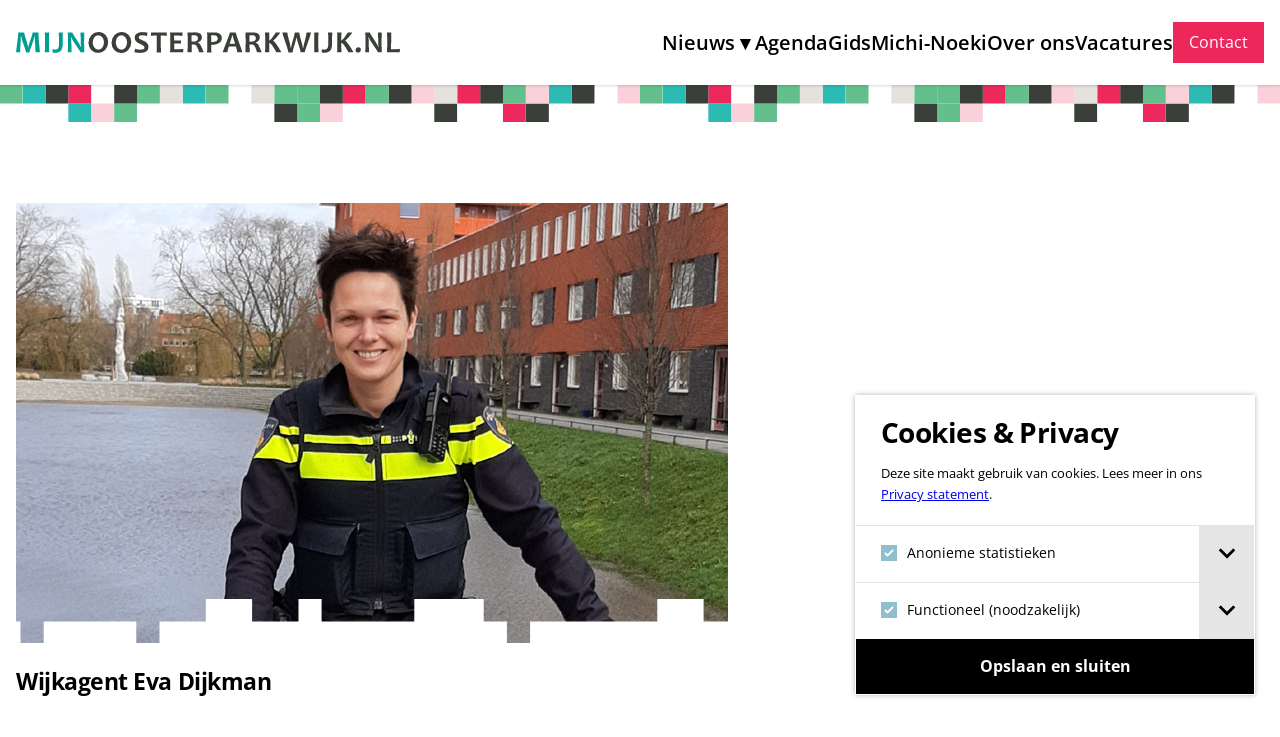

--- FILE ---
content_type: text/html; charset=UTF-8
request_url: https://mijnoosterparkwijk.nl/nieuws/2020/04/wijkagent-eva-dijkman/
body_size: 26043
content:
<!DOCTYPE html>
<html lang="nl-NL" prefix="og: https://ogp.me/ns#">
<head>
	<meta charset="UTF-8" />
	<meta name="viewport" content="width=device-width, initial-scale=1" />

<!-- Search Engine Optimization door Rank Math - https://rankmath.com/ -->
<meta name="description" content="Door de hoofdredacteur van de wijkkrant ben ik gevraagd om een interview te verzorgen en wel… met onze wijkagent Eva Dijkman Mijn eerste reactie was… oké? Hoe moet ik dat aanpakken! Hij zei: “je mag het op je eigen manier doen”. Alsof ik anders gewend ben. Er zijn een paar belangrijke vrouwen in mijn leven, [&hellip;]"/>
<meta name="robots" content="follow, index, max-snippet:-1, max-video-preview:-1, max-image-preview:large"/>
<link rel="canonical" href="https://mijnoosterparkwijk.nl/nieuws/2020/04/wijkagent-eva-dijkman/" />
<meta property="og:locale" content="nl_NL" />
<meta property="og:type" content="article" />
<meta property="og:description" content="Door de hoofdredacteur van de wijkkrant ben ik gevraagd om een interview te verzorgen en wel… met onze wijkagent Eva Dijkman Mijn eerste reactie was… oké? Hoe moet ik dat aanpakken! Hij zei: “je mag het op je eigen manier doen”. Alsof ik anders gewend ben. Er zijn een paar belangrijke vrouwen in mijn leven, [&hellip;]" />
<meta property="og:url" content="https://mijnoosterparkwijk.nl/nieuws/2020/04/wijkagent-eva-dijkman/" />
<meta property="og:site_name" content="Mijn Oosterparkwijk" />
<meta property="article:tag" content="featured" />
<meta property="article:section" content="wijkkrant" />
<meta property="og:updated_time" content="2022-10-19T23:59:02+02:00" />
<meta property="og:image" content="https://mijnoosterparkwijk.nl/app/uploads/2020/04/wijkagent-inhoud.jpg" />
<meta property="og:image:secure_url" content="https://mijnoosterparkwijk.nl/app/uploads/2020/04/wijkagent-inhoud.jpg" />
<meta property="og:image:width" content="712" />
<meta property="og:image:height" content="440" />
<meta property="og:image:alt" content="Wijkagent Eva Dijkman" />
<meta property="og:image:type" content="image/jpeg" />
<meta property="article:published_time" content="2020-04-25T17:59:00+02:00" />
<meta property="article:modified_time" content="2022-10-19T23:59:02+02:00" />
<meta name="twitter:card" content="summary_large_image" />
<meta name="twitter:description" content="Door de hoofdredacteur van de wijkkrant ben ik gevraagd om een interview te verzorgen en wel… met onze wijkagent Eva Dijkman Mijn eerste reactie was… oké? Hoe moet ik dat aanpakken! Hij zei: “je mag het op je eigen manier doen”. Alsof ik anders gewend ben. Er zijn een paar belangrijke vrouwen in mijn leven, [&hellip;]" />
<meta name="twitter:image" content="https://mijnoosterparkwijk.nl/app/uploads/2020/04/wijkagent-inhoud.jpg" />
<script type="application/ld+json" class="rank-math-schema">{"@context":"https://schema.org","@graph":[{"@type":"Organization","@id":"https://mijnoosterparkwijk.nl/#organization","name":"Mijn Oosterparkwijk","url":"https://mijnoosterparkwijk.nl","email":"welkom@mijnoosterparkwijk.nl","logo":{"@type":"ImageObject","@id":"https://mijnoosterparkwijk.nl/#logo","url":"https://mijnoosterparkwijk.nl/app/uploads/2021/10/logo.png","contentUrl":"https://mijnoosterparkwijk.nl/app/uploads/2021/10/logo.png","caption":"Mijn Oosterparkwijk","inLanguage":"nl-NL","width":"365","height":"21"}},{"@type":"WebSite","@id":"https://mijnoosterparkwijk.nl/#website","url":"https://mijnoosterparkwijk.nl","name":"Mijn Oosterparkwijk","alternateName":"OPW","publisher":{"@id":"https://mijnoosterparkwijk.nl/#organization"},"inLanguage":"nl-NL"},{"@type":"ImageObject","@id":"https://mijnoosterparkwijk.nl/app/uploads/2020/04/wijkagent-inhoud.jpg","url":"https://mijnoosterparkwijk.nl/app/uploads/2020/04/wijkagent-inhoud.jpg","width":"712","height":"440","inLanguage":"nl-NL"},{"@type":"WebPage","@id":"https://mijnoosterparkwijk.nl/nieuws/2020/04/wijkagent-eva-dijkman/#webpage","url":"https://mijnoosterparkwijk.nl/nieuws/2020/04/wijkagent-eva-dijkman/","datePublished":"2020-04-25T17:59:00+02:00","dateModified":"2022-10-19T23:59:02+02:00","isPartOf":{"@id":"https://mijnoosterparkwijk.nl/#website"},"primaryImageOfPage":{"@id":"https://mijnoosterparkwijk.nl/app/uploads/2020/04/wijkagent-inhoud.jpg"},"inLanguage":"nl-NL"},{"@type":"Person","@id":"https://mijnoosterparkwijk.nl/nieuws/2020/04/wijkagent-eva-dijkman/#author","name":"Willem Bouman","image":{"@type":"ImageObject","@id":"https://secure.gravatar.com/avatar/c6a9adf0016df1bce0b708d25092f65cb0e2ecb17c069cb85e0228c4c2c100b4?s=96&amp;d=mm&amp;r=pg","url":"https://secure.gravatar.com/avatar/c6a9adf0016df1bce0b708d25092f65cb0e2ecb17c069cb85e0228c4c2c100b4?s=96&amp;d=mm&amp;r=pg","caption":"Willem Bouman","inLanguage":"nl-NL"},"worksFor":{"@id":"https://mijnoosterparkwijk.nl/#organization"}},{"@type":"BlogPosting","datePublished":"2020-04-25T17:59:00+02:00","dateModified":"2022-10-19T23:59:02+02:00","articleSection":"wijkkrant","author":{"@id":"https://mijnoosterparkwijk.nl/nieuws/2020/04/wijkagent-eva-dijkman/#author","name":"Willem Bouman"},"publisher":{"@id":"https://mijnoosterparkwijk.nl/#organization"},"description":"Door de hoofdredacteur van de wijkkrant ben ik gevraagd om een interview te verzorgen en wel\u2026 met onze wijkagent Eva Dijkman Mijn eerste reactie was\u2026 ok\u00e9? Hoe moet ik dat aanpakken! Hij zei: \u201cje mag het op je eigen manier doen\u201d. Alsof ik anders gewend ben. Er zijn een paar belangrijke vrouwen in mijn leven, [&hellip;]","@id":"https://mijnoosterparkwijk.nl/nieuws/2020/04/wijkagent-eva-dijkman/#richSnippet","isPartOf":{"@id":"https://mijnoosterparkwijk.nl/nieuws/2020/04/wijkagent-eva-dijkman/#webpage"},"image":{"@id":"https://mijnoosterparkwijk.nl/app/uploads/2020/04/wijkagent-inhoud.jpg"},"inLanguage":"nl-NL","mainEntityOfPage":{"@id":"https://mijnoosterparkwijk.nl/nieuws/2020/04/wijkagent-eva-dijkman/#webpage"}}]}</script>
<!-- /Rank Math WordPress SEO plugin -->

<title>Wijkagent Eva Dijkman &#8211; Mijn Oosterparkwijk</title>
<link rel='dns-prefetch' href='//www.google.com' />
<link rel="alternate" type="application/rss+xml" title="Mijn Oosterparkwijk &raquo; feed" href="https://mijnoosterparkwijk.nl/feed/" />
<link rel="alternate" type="application/rss+xml" title="Mijn Oosterparkwijk &raquo; reacties feed" href="https://mijnoosterparkwijk.nl/reacties/feed/" />
<link rel="alternate" type="text/calendar" title="Mijn Oosterparkwijk &raquo; iCal Feed" href="https://mijnoosterparkwijk.nl/agenda/?ical=1" />
<link rel="alternate" title="oEmbed (JSON)" type="application/json+oembed" href="https://mijnoosterparkwijk.nl/wp-json/oembed/1.0/embed?url=https%3A%2F%2Fmijnoosterparkwijk.nl%2Fnieuws%2F2020%2F04%2Fwijkagent-eva-dijkman%2F" />
<link rel="alternate" title="oEmbed (XML)" type="text/xml+oembed" href="https://mijnoosterparkwijk.nl/wp-json/oembed/1.0/embed?url=https%3A%2F%2Fmijnoosterparkwijk.nl%2Fnieuws%2F2020%2F04%2Fwijkagent-eva-dijkman%2F&#038;format=xml" />
<style id='wp-img-auto-sizes-contain-inline-css'>
img:is([sizes=auto i],[sizes^="auto," i]){contain-intrinsic-size:3000px 1500px}
/*# sourceURL=wp-img-auto-sizes-contain-inline-css */
</style>

<style id='wp-block-button-inline-css'>
.wp-block-button__link{align-content:center;box-sizing:border-box;cursor:pointer;display:inline-block;height:100%;text-align:center;word-break:break-word}.wp-block-button__link.aligncenter{text-align:center}.wp-block-button__link.alignright{text-align:right}:where(.wp-block-button__link){border-radius:9999px;box-shadow:none;padding:calc(.667em + 2px) calc(1.333em + 2px);text-decoration:none}.wp-block-button[style*=text-decoration] .wp-block-button__link{text-decoration:inherit}.wp-block-buttons>.wp-block-button.has-custom-width{max-width:none}.wp-block-buttons>.wp-block-button.has-custom-width .wp-block-button__link{width:100%}.wp-block-buttons>.wp-block-button.has-custom-font-size .wp-block-button__link{font-size:inherit}.wp-block-buttons>.wp-block-button.wp-block-button__width-25{width:calc(25% - var(--wp--style--block-gap, .5em)*.75)}.wp-block-buttons>.wp-block-button.wp-block-button__width-50{width:calc(50% - var(--wp--style--block-gap, .5em)*.5)}.wp-block-buttons>.wp-block-button.wp-block-button__width-75{width:calc(75% - var(--wp--style--block-gap, .5em)*.25)}.wp-block-buttons>.wp-block-button.wp-block-button__width-100{flex-basis:100%;width:100%}.wp-block-buttons.is-vertical>.wp-block-button.wp-block-button__width-25{width:25%}.wp-block-buttons.is-vertical>.wp-block-button.wp-block-button__width-50{width:50%}.wp-block-buttons.is-vertical>.wp-block-button.wp-block-button__width-75{width:75%}.wp-block-button.is-style-squared,.wp-block-button__link.wp-block-button.is-style-squared{border-radius:0}.wp-block-button.no-border-radius,.wp-block-button__link.no-border-radius{border-radius:0!important}:root :where(.wp-block-button .wp-block-button__link.is-style-outline),:root :where(.wp-block-button.is-style-outline>.wp-block-button__link){border:2px solid;padding:.667em 1.333em}:root :where(.wp-block-button .wp-block-button__link.is-style-outline:not(.has-text-color)),:root :where(.wp-block-button.is-style-outline>.wp-block-button__link:not(.has-text-color)){color:currentColor}:root :where(.wp-block-button .wp-block-button__link.is-style-outline:not(.has-background)),:root :where(.wp-block-button.is-style-outline>.wp-block-button__link:not(.has-background)){background-color:initial;background-image:none}
/*# sourceURL=https://mijnoosterparkwijk.nl/app/plugins/gutenberg/build/block-library/blocks/button/style.css */
</style>
<style id='mijn-oosterparkwijk-header-style-inline-css'>
.primary-menu>.menu-item-has-children{white-space:nowrap;z-index:99}.primary-menu>.menu-item-has-children>a:after{content:"▾";display:inline-block;font-family:Arial,serif;font-weight:700;margin-left:.25em;margin-right:5px}.primary-menu>.menu-item--button>a{background-color:var(--wp--preset--color--green);border-radius:30px;color:var(--wp--preset--color--white);padding:12px 22px}@custom-media --site-navigation--break-point (width >= $break-navigation);.wp-site-blocks>header{background:var(--wp--preset--color--white,#fff);position:sticky;top:0;z-index:99}.site-header{box-shadow:0 0 transparent,0 0 transparent,0 1px 3px 0 rgba(0,0,0,.1),0 1px 2px 0 rgba(0,0,0,.06);z-index:99}.site-header__container{display:flex;flex-wrap:wrap;justify-content:space-between;margin-left:auto;margin-right:auto;max-width:calc(100% - 32px);padding-bottom:1rem;padding-top:1rem;width:1504px}.site-header__brand{display:block;margin-bottom:1rem;margin-top:1rem}.site-header__brand>img,.site-header__brand>svg{display:block;height:auto;max-height:100%;max-width:60vw;width:24rem}.site-header__nav{display:flex;gap:1em}.site-navigation{display:flex;order:9}@media(min-width:1200px){.site-navigation{order:0}}.site-menu-toggle[aria-hidden=true]{display:none;visibility:hidden}.site-menu-toggle[aria-hidden=false]{align-self:center;display:flex;visibility:visible}@media(min-width:1200px){.site-menu-toggle{display:none;visibility:hidden}}.site-menu-toggle__hamburger{cursor:pointer;display:flex;flex-direction:column;width:25px}.site-menu-toggle__hamburger span{background:var(--site-menu-toggle,#000);border-radius:4px;height:3px;margin:3px 0;transition:.4s cubic-bezier(.68,-.6,.32,1.6)}.site-menu-toggle__hamburger span:first-of-type,.site-menu-toggle__hamburger span:nth-of-type(2){width:100%}.site-menu-toggle__hamburger span:nth-of-type(3){align-self:flex-end;width:50%}.site-menu-toggle[aria-expanded=true] .site-menu-toggle__hamburger span:first-of-type{transform:rotate(45deg) translate(4.5px,1.5px);transform-origin:bottom;width:50%}.site-menu-toggle[aria-expanded=true] .site-menu-toggle__hamburger span:nth-of-type(2){transform:rotate(-45deg);transform-origin:top}.site-menu-toggle[aria-expanded=true] .site-menu-toggle__hamburger span:nth-of-type(3){transform:translate(-1.5px,-5.5px) rotate(45deg);transform-origin:bottom;width:50%}.primary-menu{background:#fff;box-sizing:border-box;flex-flow:column nowrap;gap:1.5rem;height:calc(100vh - var(--site-header-height, 96px) + 2px);left:0;list-style:none;margin:0;overflow-y:auto;padding:clamp(2rem,10vw,3rem);position:absolute;right:0;top:calc(var(--site-header-height, 96px) - 1px);z-index:999}.primary-menu[aria-hidden=true]{display:none;visibility:hidden}.primary-menu:not([aria-hidden=true]){display:flex}.primary-menu:target,.primary-menu[aria-hidden=false]{visibility:visible}@media(min-width:1200px){.primary-menu{align-items:center;background:initial;flex-direction:row;height:100%;left:auto;overflow-y:visible;padding:0;position:static;right:auto;top:0}}.primary-menu>.menu-item{position:relative}.primary-menu>.menu-item.current-menu-item>a:before{width:100%}.primary-menu>.menu-item>a{color:var(--wp--preset--color--black);display:inline-block;font-size:clamp(1rem,5vw,1.25rem);font-weight:600;line-height:1;padding-bottom:.75rem;padding-top:.75rem;position:relative;text-decoration:none}.primary-menu>.menu-item>a:before{border-bottom:2px solid;border-color:var(--wp--preset--color--pink-500,#000);bottom:0;content:"";left:0;position:absolute;transition:.4s;width:0}.primary-menu>.menu-item>a:active,.primary-menu>.menu-item>a:focus,.primary-menu>.menu-item>a:hover{text-decoration:none}.primary-menu>.menu-item>a:active:before,.primary-menu>.menu-item>a:focus:before,.primary-menu>.menu-item>a:hover:before{width:100%}.sub-menu{display:none;flex-direction:column;list-style:none;margin:1rem 0 0;padding:0;visibility:hidden}.sub-menu:target,.sub-menu[aria-hidden=false]{display:flex;visibility:visible}@media(min-width:1200px){.sub-menu{background:#fff;flex-flow:column nowrap;left:0;margin-top:0;min-width:100%;position:absolute;top:calc(50% + var(--site-header-height)/2)}}.sub-menu>.menu-item{position:relative}.sub-menu>.menu-item:not(:last-child){border-bottom:3px solid var(--wp--preset--color--gray-100,#f3f3f3)}.sub-menu>.menu-item a:before{align-items:center;bottom:0;color:var(--wp--preset--color--gray-200);content:"•";display:flex;font-size:1.5em;left:.75em;line-height:1;position:absolute;top:0;vertical-align:-.1em}.sub-menu>.menu-item.current-menu-item a:before{color:var(--wp--preset--color--red-500)}.sub-menu>.menu-item>a{color:var(--wp--preset--color--black);display:inline-block;font-size:1rem;font-weight:400;line-height:1;padding:1.25rem 1rem 1.25rem 2.25rem;position:relative;text-decoration:none}.sub-menu>.menu-item>a:active,.sub-menu>.menu-item>a:focus,.sub-menu>.menu-item>a:hover{text-decoration:none}.sub-menu>.menu-item>a:active:before,.sub-menu>.menu-item>a:focus:before,.sub-menu>.menu-item>a:hover:before{color:var(--wp--preset--color--red-500)}

/*# sourceURL=https://mijnoosterparkwijk.nl/app/plugins/mijn-oosterparkwijk-core/build/block-library/header/style-index.css */
</style>
<style id='wp-block-post-featured-image-inline-css'>
.wp-block-post-featured-image{margin-left:0;margin-right:0}.wp-block-post-featured-image a{display:block;height:100%}.wp-block-post-featured-image :where(img){box-sizing:border-box;height:auto;max-width:100%;vertical-align:bottom;width:100%}.wp-block-post-featured-image.alignfull img,.wp-block-post-featured-image.alignwide img{width:100%}.wp-block-post-featured-image .wp-block-post-featured-image__overlay.has-background-dim{background-color:#000;inset:0;position:absolute}.wp-block-post-featured-image{position:relative}.wp-block-post-featured-image .wp-block-post-featured-image__overlay.has-background-gradient{background-color:initial}.wp-block-post-featured-image .wp-block-post-featured-image__overlay.has-background-dim-0{opacity:0}.wp-block-post-featured-image .wp-block-post-featured-image__overlay.has-background-dim-10{opacity:.1}.wp-block-post-featured-image .wp-block-post-featured-image__overlay.has-background-dim-20{opacity:.2}.wp-block-post-featured-image .wp-block-post-featured-image__overlay.has-background-dim-30{opacity:.3}.wp-block-post-featured-image .wp-block-post-featured-image__overlay.has-background-dim-40{opacity:.4}.wp-block-post-featured-image .wp-block-post-featured-image__overlay.has-background-dim-50{opacity:.5}.wp-block-post-featured-image .wp-block-post-featured-image__overlay.has-background-dim-60{opacity:.6}.wp-block-post-featured-image .wp-block-post-featured-image__overlay.has-background-dim-70{opacity:.7}.wp-block-post-featured-image .wp-block-post-featured-image__overlay.has-background-dim-80{opacity:.8}.wp-block-post-featured-image .wp-block-post-featured-image__overlay.has-background-dim-90{opacity:.9}.wp-block-post-featured-image .wp-block-post-featured-image__overlay.has-background-dim-100{opacity:1}.wp-block-post-featured-image:where(.alignleft,.alignright){width:100%}
/*# sourceURL=https://mijnoosterparkwijk.nl/app/plugins/gutenberg/build/block-library/blocks/post-featured-image/style.css */
</style>
<style id='wp-block-post-title-inline-css'>
.wp-block-post-title{box-sizing:border-box;word-break:break-word}.wp-block-post-title :where(a){display:inline-block;font-family:inherit;font-size:inherit;font-style:inherit;font-weight:inherit;letter-spacing:inherit;line-height:inherit;text-decoration:inherit}
/*# sourceURL=https://mijnoosterparkwijk.nl/app/plugins/gutenberg/build/block-library/blocks/post-title/style.css */
</style>
<style id='wp-block-post-date-inline-css'>
.wp-block-post-date{box-sizing:border-box}
/*# sourceURL=https://mijnoosterparkwijk.nl/app/plugins/gutenberg/build/block-library/blocks/post-date/style.css */
</style>
<style id='wp-block-post-author-name-inline-css'>
.wp-block-post-author-name{box-sizing:border-box}
/*# sourceURL=https://mijnoosterparkwijk.nl/app/plugins/gutenberg/build/block-library/blocks/post-author-name/style.css */
</style>
<style id='wp-block-group-inline-css'>
.wp-block-group{box-sizing:border-box}:where(.wp-block-group.wp-block-group-is-layout-constrained){position:relative}
/*# sourceURL=https://mijnoosterparkwijk.nl/app/plugins/gutenberg/build/block-library/blocks/group/style.css */
</style>
<style id='wp-block-group-theme-inline-css'>
:where(.wp-block-group.has-background){padding:1.25em 2.375em}
/*# sourceURL=https://mijnoosterparkwijk.nl/app/plugins/gutenberg/build/block-library/blocks/group/theme.css */
</style>
<style id='mijn-oosterparkwijk-post-topics-style-inline-css'>
:root{--term-pills--font-size:10px}.wp-block-mijn-oosterparkwijk-post-topics{display:flex;flex-wrap:wrap;gap:3px;padding:0}.wp-block-mijn-oosterparkwijk-post-topics a{background-color:var(--term-background-color,#eee);color:var(--term-text-color,#000);display:inline;font-size:var(--term-pills--font-size,10px);padding:1px 5px;text-decoration:none}.wp-block-mijn-oosterparkwijk-post-topics a:hover{text-decoration:underline}

/*# sourceURL=https://mijnoosterparkwijk.nl/app/plugins/mijn-oosterparkwijk-core/build/block-library/post-topics/style-index.css */
</style>
<style id='wp-block-post-content-inline-css'>
.wp-block-post-content{display:flow-root}
/*# sourceURL=https://mijnoosterparkwijk.nl/app/plugins/gutenberg/build/block-library/blocks/post-content/style.css */
</style>
<style id='mijn-oosterparkwijk-social-sharing-style-inline-css'>
ul#social-sharing-links{align-items:center;display:flex;flex-wrap:wrap;gap:1em;list-style:none;padding:0}ul#social-sharing-links li{display:inline-flex;width:calc(50% - .5em)}@media(min-width:782px){ul#social-sharing-links li{width:auto}}ul#social-sharing-links li a{align-items:center;background-color:var(--social-color);color:#fff;display:flex;line-height:normal;padding:.25em 1em;text-decoration:none;transition:all .2s ease-in-out;width:100%}@media(min-width:782px){ul#social-sharing-links li a{width:auto}}ul#social-sharing-links li a svg{fill:currentColor;margin-right:.5rem}ul#social-sharing-links li a:hover{background-color:var(--social-color-hover)}a.share-tooltip{position:relative}a.share-tooltip:after,a.share-tooltip:before{transition:all .2s ease-in-out}a.share-tooltip:after{background:rgba(0,0,0,.85);border-radius:5px;color:#fff;content:attr(data-tool-tip);display:block;height:auto;min-width:100px;padding:5px 8px;text-align:center;text-decoration:none;width:-moz-max-content;width:max-content;z-index:999}a.share-tooltip:after,a.share-tooltip:before{bottom:0;left:50%;opacity:0;position:absolute;transform:translate(-50%);visibility:hidden}a.share-tooltip:before{border-color:rgba(0,0,0,.85) transparent transparent;border-style:solid;border-width:6px 6px 0;content:"";height:0;width:0}a.share-tooltip:hover:after{bottom:110%;opacity:1;visibility:visible}a.share-tooltip:hover:before{bottom:calc(110% - 6px);opacity:1;visibility:visible}a.copied:after{bottom:110%;content:"Gekopieerd!";opacity:1;visibility:visible}a.copied:before{bottom:calc(110% - 6px);opacity:1;visibility:visible}

/*# sourceURL=https://mijnoosterparkwijk.nl/app/plugins/mijn-oosterparkwijk-core/build/block-library/social-sharing/style-index.css */
</style>
<style id='wp-block-post-navigation-link-inline-css'>
.wp-block-post-navigation-link .wp-block-post-navigation-link__arrow-previous{display:inline-block;margin-right:1ch}.wp-block-post-navigation-link .wp-block-post-navigation-link__arrow-previous:not(.is-arrow-chevron){transform:scaleX(1)}.wp-block-post-navigation-link .wp-block-post-navigation-link__arrow-next{display:inline-block;margin-left:1ch}.wp-block-post-navigation-link .wp-block-post-navigation-link__arrow-next:not(.is-arrow-chevron){transform:scaleX(1)}.wp-block-post-navigation-link.has-text-align-left[style*="writing-mode: vertical-lr"],.wp-block-post-navigation-link.has-text-align-right[style*="writing-mode: vertical-rl"]{rotate:180deg}
/*# sourceURL=https://mijnoosterparkwijk.nl/app/plugins/gutenberg/build/block-library/blocks/post-navigation-link/style.css */
</style>
<style id='wp-block-columns-inline-css'>
.wp-block-columns{align-items:normal!important;box-sizing:border-box;display:flex;flex-wrap:wrap!important}@media (min-width:782px){.wp-block-columns{flex-wrap:nowrap!important}}.wp-block-columns.are-vertically-aligned-top{align-items:flex-start}.wp-block-columns.are-vertically-aligned-center{align-items:center}.wp-block-columns.are-vertically-aligned-bottom{align-items:flex-end}@media (max-width:781px){.wp-block-columns:not(.is-not-stacked-on-mobile)>.wp-block-column{flex-basis:100%!important}}@media (min-width:782px){.wp-block-columns:not(.is-not-stacked-on-mobile)>.wp-block-column{flex-basis:0;flex-grow:1}.wp-block-columns:not(.is-not-stacked-on-mobile)>.wp-block-column[style*=flex-basis]{flex-grow:0}}.wp-block-columns.is-not-stacked-on-mobile{flex-wrap:nowrap!important}.wp-block-columns.is-not-stacked-on-mobile>.wp-block-column{flex-basis:0;flex-grow:1}.wp-block-columns.is-not-stacked-on-mobile>.wp-block-column[style*=flex-basis]{flex-grow:0}:where(.wp-block-columns){margin-bottom:1.75em}:where(.wp-block-columns.has-background){padding:1.25em 2.375em}.wp-block-column{flex-grow:1;min-width:0;overflow-wrap:break-word;word-break:break-word}.wp-block-column.is-vertically-aligned-top{align-self:flex-start}.wp-block-column.is-vertically-aligned-center{align-self:center}.wp-block-column.is-vertically-aligned-bottom{align-self:flex-end}.wp-block-column.is-vertically-aligned-stretch{align-self:stretch}.wp-block-column.is-vertically-aligned-bottom,.wp-block-column.is-vertically-aligned-center,.wp-block-column.is-vertically-aligned-top{width:100%}
/*# sourceURL=https://mijnoosterparkwijk.nl/app/plugins/gutenberg/build/block-library/blocks/columns/style.css */
</style>
<link rel='stylesheet' id='laposta-signup-basic.lsb-form-always-css' href='https://mijnoosterparkwijk.nl/app/plugins/laposta-signup-basic/assets/css/lsb-form-always.css?ver=3.2.4' media='all' />
<style id='wp-block-paragraph-inline-css'>
.is-small-text{font-size:.875em}.is-regular-text{font-size:1em}.is-large-text{font-size:2.25em}.is-larger-text{font-size:3em}.has-drop-cap:not(:focus):first-letter{float:left;font-size:8.4em;font-style:normal;font-weight:100;line-height:.68;margin:.05em .1em 0 0;text-transform:uppercase}body.rtl .has-drop-cap:not(:focus):first-letter{float:none;margin-left:.1em}p.has-drop-cap.has-background{overflow:hidden}:root :where(p.has-background){padding:1.25em 2.375em}:where(p.has-text-color:not(.has-link-color)) a{color:inherit}p.has-text-align-left[style*="writing-mode:vertical-lr"],p.has-text-align-right[style*="writing-mode:vertical-rl"]{rotate:180deg}
/*# sourceURL=https://mijnoosterparkwijk.nl/app/plugins/gutenberg/build/block-library/blocks/paragraph/style.css */
</style>
<style id='wp-block-heading-inline-css'>
h1.has-background,h2.has-background,h3.has-background,h4.has-background,h5.has-background,h6.has-background{padding:1.25em 2.375em}h1.has-text-align-left[style*=writing-mode]:where([style*=vertical-lr]),h1.has-text-align-right[style*=writing-mode]:where([style*=vertical-rl]),h2.has-text-align-left[style*=writing-mode]:where([style*=vertical-lr]),h2.has-text-align-right[style*=writing-mode]:where([style*=vertical-rl]),h3.has-text-align-left[style*=writing-mode]:where([style*=vertical-lr]),h3.has-text-align-right[style*=writing-mode]:where([style*=vertical-rl]),h4.has-text-align-left[style*=writing-mode]:where([style*=vertical-lr]),h4.has-text-align-right[style*=writing-mode]:where([style*=vertical-rl]),h5.has-text-align-left[style*=writing-mode]:where([style*=vertical-lr]),h5.has-text-align-right[style*=writing-mode]:where([style*=vertical-rl]),h6.has-text-align-left[style*=writing-mode]:where([style*=vertical-lr]),h6.has-text-align-right[style*=writing-mode]:where([style*=vertical-rl]){rotate:180deg}
/*# sourceURL=https://mijnoosterparkwijk.nl/app/plugins/gutenberg/build/block-library/blocks/heading/style.css */
</style>
<style id='wp-block-separator-inline-css'>
@charset "UTF-8";.wp-block-separator{border:none;border-top:2px solid}:root :where(.wp-block-separator.is-style-dots){height:auto;line-height:1;text-align:center}:root :where(.wp-block-separator.is-style-dots):before{color:currentColor;content:"···";font-family:serif;font-size:1.5em;letter-spacing:2em;padding-left:2em}.wp-block-separator.is-style-dots{background:none!important;border:none!important}
/*# sourceURL=https://mijnoosterparkwijk.nl/app/plugins/gutenberg/build/block-library/blocks/separator/style.css */
</style>
<style id='wp-block-separator-theme-inline-css'>
.wp-block-separator.has-css-opacity{opacity:.4}.wp-block-separator{border:none;border-bottom:2px solid;margin-left:auto;margin-right:auto}.wp-block-separator.has-alpha-channel-opacity{opacity:1}.wp-block-separator:not(.is-style-wide):not(.is-style-dots){width:100px}.wp-block-separator.has-background:not(.is-style-dots){border-bottom:none;height:1px}.wp-block-separator.has-background:not(.is-style-wide):not(.is-style-dots){height:2px}
/*# sourceURL=https://mijnoosterparkwijk.nl/app/plugins/gutenberg/build/block-library/blocks/separator/theme.css */
</style>
<style id='wp-block-navigation-link-inline-css'>
.wp-block-navigation .wp-block-navigation-item__label{overflow-wrap:break-word}.wp-block-navigation .wp-block-navigation-item__description{display:none}.link-ui-tools{outline:1px solid #f0f0f0;padding:8px}.link-ui-block-inserter{padding-top:8px}.link-ui-block-inserter__back{margin-left:8px;text-transform:uppercase}
/*# sourceURL=https://mijnoosterparkwijk.nl/app/plugins/gutenberg/build/block-library/blocks/navigation-link/style.css */
</style>
<style id='wp-block-navigation-inline-css'>
.wp-block-navigation{--navigation-layout-justification-setting:flex-start;--navigation-layout-direction:row;--navigation-layout-wrap:wrap;--navigation-layout-justify:flex-start;--navigation-layout-align:center;position:relative}.wp-block-navigation ul{margin-bottom:0;margin-left:0;margin-top:0;padding-left:0}.wp-block-navigation ul,.wp-block-navigation ul li{list-style:none;padding:0}.wp-block-navigation .wp-block-navigation-item{align-items:center;background-color:inherit;display:flex;position:relative}.wp-block-navigation .wp-block-navigation-item .wp-block-navigation__submenu-container:empty{display:none}.wp-block-navigation .wp-block-navigation-item__content{display:block;z-index:1}.wp-block-navigation .wp-block-navigation-item__content.wp-block-navigation-item__content{color:inherit}.wp-block-navigation.has-text-decoration-underline .wp-block-navigation-item__content,.wp-block-navigation.has-text-decoration-underline .wp-block-navigation-item__content:active,.wp-block-navigation.has-text-decoration-underline .wp-block-navigation-item__content:focus{text-decoration:underline}.wp-block-navigation.has-text-decoration-line-through .wp-block-navigation-item__content,.wp-block-navigation.has-text-decoration-line-through .wp-block-navigation-item__content:active,.wp-block-navigation.has-text-decoration-line-through .wp-block-navigation-item__content:focus{text-decoration:line-through}.wp-block-navigation :where(a),.wp-block-navigation :where(a:active),.wp-block-navigation :where(a:focus){text-decoration:none}.wp-block-navigation .wp-block-navigation__submenu-icon{align-self:center;background-color:inherit;border:none;color:currentColor;display:inline-block;font-size:inherit;height:.6em;line-height:0;margin-left:.25em;padding:0;width:.6em}.wp-block-navigation .wp-block-navigation__submenu-icon svg{stroke:currentColor;display:inline-block;height:inherit;margin-top:.075em;width:inherit}.wp-block-navigation.is-vertical{--navigation-layout-direction:column;--navigation-layout-justify:initial;--navigation-layout-align:flex-start}.wp-block-navigation.no-wrap{--navigation-layout-wrap:nowrap}.wp-block-navigation.items-justified-center{--navigation-layout-justification-setting:center;--navigation-layout-justify:center}.wp-block-navigation.items-justified-center.is-vertical{--navigation-layout-align:center}.wp-block-navigation.items-justified-right{--navigation-layout-justification-setting:flex-end;--navigation-layout-justify:flex-end}.wp-block-navigation.items-justified-right.is-vertical{--navigation-layout-align:flex-end}.wp-block-navigation.items-justified-space-between{--navigation-layout-justification-setting:space-between;--navigation-layout-justify:space-between}.wp-block-navigation .has-child .wp-block-navigation__submenu-container{align-items:normal;background-color:inherit;color:inherit;display:flex;flex-direction:column;height:0;left:-1px;opacity:0;overflow:hidden;position:absolute;top:100%;visibility:hidden;width:0;z-index:2}@media not (prefers-reduced-motion){.wp-block-navigation .has-child .wp-block-navigation__submenu-container{transition:opacity .1s linear}}.wp-block-navigation .has-child .wp-block-navigation__submenu-container>.wp-block-navigation-item>.wp-block-navigation-item__content{display:flex;flex-grow:1;padding:.5em 1em}.wp-block-navigation .has-child .wp-block-navigation__submenu-container>.wp-block-navigation-item>.wp-block-navigation-item__content .wp-block-navigation__submenu-icon{margin-left:auto;margin-right:0}.wp-block-navigation .has-child .wp-block-navigation__submenu-container .wp-block-navigation-item__content{margin:0}@media (min-width:782px){.wp-block-navigation .has-child .wp-block-navigation__submenu-container .wp-block-navigation__submenu-container{left:100%;top:-1px}.wp-block-navigation .has-child .wp-block-navigation__submenu-container .wp-block-navigation__submenu-container:before{background:#0000;content:"";display:block;height:100%;position:absolute;right:100%;width:.5em}.wp-block-navigation .has-child .wp-block-navigation__submenu-container .wp-block-navigation__submenu-icon{margin-right:.25em}.wp-block-navigation .has-child .wp-block-navigation__submenu-container .wp-block-navigation__submenu-icon svg{transform:rotate(-90deg)}}.wp-block-navigation .has-child .wp-block-navigation-submenu__toggle[aria-expanded=true]~.wp-block-navigation__submenu-container,.wp-block-navigation .has-child:not(.open-on-click):hover>.wp-block-navigation__submenu-container,.wp-block-navigation .has-child:not(.open-on-click):not(.open-on-hover-click):focus-within>.wp-block-navigation__submenu-container{height:auto;min-width:200px;opacity:1;overflow:visible;visibility:visible;width:auto}.wp-block-navigation.has-background .has-child .wp-block-navigation__submenu-container{left:0;top:100%}@media (min-width:782px){.wp-block-navigation.has-background .has-child .wp-block-navigation__submenu-container .wp-block-navigation__submenu-container{left:100%;top:0}}.wp-block-navigation-submenu{display:flex;position:relative}.wp-block-navigation-submenu .wp-block-navigation__submenu-icon svg{stroke:currentColor}button.wp-block-navigation-item__content{background-color:initial;border:none;color:currentColor;font-family:inherit;font-size:inherit;font-style:inherit;font-weight:inherit;letter-spacing:inherit;line-height:inherit;text-align:left;text-transform:inherit}.wp-block-navigation-submenu__toggle{cursor:pointer}.wp-block-navigation-submenu__toggle[aria-expanded=true]+.wp-block-navigation__submenu-icon>svg,.wp-block-navigation-submenu__toggle[aria-expanded=true]>svg{transform:rotate(180deg)}.wp-block-navigation-item.open-on-click .wp-block-navigation-submenu__toggle{padding-left:0;padding-right:.85em}.wp-block-navigation-item.open-on-click .wp-block-navigation-submenu__toggle+.wp-block-navigation__submenu-icon{margin-left:-.6em;pointer-events:none}.wp-block-navigation-item.open-on-click button.wp-block-navigation-item__content:not(.wp-block-navigation-submenu__toggle){padding:0}.wp-block-navigation .wp-block-page-list,.wp-block-navigation__container,.wp-block-navigation__responsive-close,.wp-block-navigation__responsive-container,.wp-block-navigation__responsive-container-content,.wp-block-navigation__responsive-dialog{gap:inherit}:where(.wp-block-navigation.has-background .wp-block-navigation-item a:not(.wp-element-button)),:where(.wp-block-navigation.has-background .wp-block-navigation-submenu a:not(.wp-element-button)){padding:.5em 1em}:where(.wp-block-navigation .wp-block-navigation__submenu-container .wp-block-navigation-item a:not(.wp-element-button)),:where(.wp-block-navigation .wp-block-navigation__submenu-container .wp-block-navigation-submenu a:not(.wp-element-button)),:where(.wp-block-navigation .wp-block-navigation__submenu-container .wp-block-navigation-submenu button.wp-block-navigation-item__content),:where(.wp-block-navigation .wp-block-navigation__submenu-container .wp-block-pages-list__item button.wp-block-navigation-item__content){padding:.5em 1em}.wp-block-navigation.items-justified-right .wp-block-navigation__container .has-child .wp-block-navigation__submenu-container,.wp-block-navigation.items-justified-right .wp-block-page-list>.has-child .wp-block-navigation__submenu-container,.wp-block-navigation.items-justified-space-between .wp-block-page-list>.has-child:last-child .wp-block-navigation__submenu-container,.wp-block-navigation.items-justified-space-between>.wp-block-navigation__container>.has-child:last-child .wp-block-navigation__submenu-container{left:auto;right:0}.wp-block-navigation.items-justified-right .wp-block-navigation__container .has-child .wp-block-navigation__submenu-container .wp-block-navigation__submenu-container,.wp-block-navigation.items-justified-right .wp-block-page-list>.has-child .wp-block-navigation__submenu-container .wp-block-navigation__submenu-container,.wp-block-navigation.items-justified-space-between .wp-block-page-list>.has-child:last-child .wp-block-navigation__submenu-container .wp-block-navigation__submenu-container,.wp-block-navigation.items-justified-space-between>.wp-block-navigation__container>.has-child:last-child .wp-block-navigation__submenu-container .wp-block-navigation__submenu-container{left:-1px;right:-1px}@media (min-width:782px){.wp-block-navigation.items-justified-right .wp-block-navigation__container .has-child .wp-block-navigation__submenu-container .wp-block-navigation__submenu-container,.wp-block-navigation.items-justified-right .wp-block-page-list>.has-child .wp-block-navigation__submenu-container .wp-block-navigation__submenu-container,.wp-block-navigation.items-justified-space-between .wp-block-page-list>.has-child:last-child .wp-block-navigation__submenu-container .wp-block-navigation__submenu-container,.wp-block-navigation.items-justified-space-between>.wp-block-navigation__container>.has-child:last-child .wp-block-navigation__submenu-container .wp-block-navigation__submenu-container{left:auto;right:100%}}.wp-block-navigation:not(.has-background) .wp-block-navigation__submenu-container{background-color:#fff;border:1px solid #00000026}.wp-block-navigation.has-background .wp-block-navigation__submenu-container{background-color:inherit}.wp-block-navigation:not(.has-text-color) .wp-block-navigation__submenu-container{color:#000}.wp-block-navigation__container{align-items:var(--navigation-layout-align,initial);display:flex;flex-direction:var(--navigation-layout-direction,initial);flex-wrap:var(--navigation-layout-wrap,wrap);justify-content:var(--navigation-layout-justify,initial);list-style:none;margin:0;padding-left:0}.wp-block-navigation__container .is-responsive{display:none}.wp-block-navigation__container:only-child,.wp-block-page-list:only-child{flex-grow:1}@keyframes overlay-menu__fade-in-animation{0%{opacity:0;transform:translateY(.5em)}to{opacity:1;transform:translateY(0)}}.wp-block-navigation__responsive-container{bottom:0;display:none;left:0;position:fixed;right:0;top:0}.wp-block-navigation__responsive-container :where(.wp-block-navigation-item a){color:inherit}.wp-block-navigation__responsive-container .wp-block-navigation__responsive-container-content{align-items:var(--navigation-layout-align,initial);display:flex;flex-direction:var(--navigation-layout-direction,initial);flex-wrap:var(--navigation-layout-wrap,wrap);justify-content:var(--navigation-layout-justify,initial)}.wp-block-navigation__responsive-container:not(.is-menu-open.is-menu-open){background-color:inherit!important;color:inherit!important}.wp-block-navigation__responsive-container.is-menu-open{background-color:inherit;display:flex;flex-direction:column;overflow:auto;padding:clamp(1rem,var(--wp--style--root--padding-top),20rem) clamp(1rem,var(--wp--style--root--padding-right),20rem) clamp(1rem,var(--wp--style--root--padding-bottom),20rem) clamp(1rem,var(--wp--style--root--padding-left),20rem);z-index:100000}@media not (prefers-reduced-motion){.wp-block-navigation__responsive-container.is-menu-open{animation:overlay-menu__fade-in-animation .1s ease-out;animation-fill-mode:forwards}}.wp-block-navigation__responsive-container.is-menu-open .wp-block-navigation__responsive-container-content{align-items:var(--navigation-layout-justification-setting,inherit);display:flex;flex-direction:column;flex-wrap:nowrap;overflow:visible;padding-top:calc(2rem + 24px)}.wp-block-navigation__responsive-container.is-menu-open .wp-block-navigation__responsive-container-content,.wp-block-navigation__responsive-container.is-menu-open .wp-block-navigation__responsive-container-content .wp-block-navigation__container,.wp-block-navigation__responsive-container.is-menu-open .wp-block-navigation__responsive-container-content .wp-block-page-list{justify-content:flex-start}.wp-block-navigation__responsive-container.is-menu-open .wp-block-navigation__responsive-container-content .wp-block-navigation__submenu-icon{display:none}.wp-block-navigation__responsive-container.is-menu-open .wp-block-navigation__responsive-container-content .has-child .wp-block-navigation__submenu-container{border:none;height:auto;min-width:200px;opacity:1;overflow:initial;padding-left:2rem;padding-right:2rem;position:static;visibility:visible;width:auto}.wp-block-navigation__responsive-container.is-menu-open .wp-block-navigation__responsive-container-content .wp-block-navigation__container,.wp-block-navigation__responsive-container.is-menu-open .wp-block-navigation__responsive-container-content .wp-block-navigation__submenu-container{gap:inherit}.wp-block-navigation__responsive-container.is-menu-open .wp-block-navigation__responsive-container-content .wp-block-navigation__submenu-container{padding-top:var(--wp--style--block-gap,2em)}.wp-block-navigation__responsive-container.is-menu-open .wp-block-navigation__responsive-container-content .wp-block-navigation-item__content{padding:0}.wp-block-navigation__responsive-container.is-menu-open .wp-block-navigation__responsive-container-content .wp-block-navigation-item,.wp-block-navigation__responsive-container.is-menu-open .wp-block-navigation__responsive-container-content .wp-block-navigation__container,.wp-block-navigation__responsive-container.is-menu-open .wp-block-navigation__responsive-container-content .wp-block-page-list{align-items:var(--navigation-layout-justification-setting,initial);display:flex;flex-direction:column}.wp-block-navigation__responsive-container.is-menu-open .wp-block-navigation-item,.wp-block-navigation__responsive-container.is-menu-open .wp-block-navigation-item .wp-block-navigation__submenu-container,.wp-block-navigation__responsive-container.is-menu-open .wp-block-navigation__container,.wp-block-navigation__responsive-container.is-menu-open .wp-block-page-list{background:#0000!important;color:inherit!important}.wp-block-navigation__responsive-container.is-menu-open .wp-block-navigation__submenu-container.wp-block-navigation__submenu-container.wp-block-navigation__submenu-container.wp-block-navigation__submenu-container{left:auto;right:auto}@media (min-width:600px){.wp-block-navigation__responsive-container:not(.hidden-by-default):not(.is-menu-open){background-color:inherit;display:block;position:relative;width:100%;z-index:auto}.wp-block-navigation__responsive-container:not(.hidden-by-default):not(.is-menu-open) .wp-block-navigation__responsive-container-close{display:none}.wp-block-navigation__responsive-container.is-menu-open .wp-block-navigation__submenu-container.wp-block-navigation__submenu-container.wp-block-navigation__submenu-container.wp-block-navigation__submenu-container{left:0}}.wp-block-navigation:not(.has-background) .wp-block-navigation__responsive-container.is-menu-open{background-color:#fff}.wp-block-navigation:not(.has-text-color) .wp-block-navigation__responsive-container.is-menu-open{color:#000}.wp-block-navigation__toggle_button_label{font-size:1rem;font-weight:700}.wp-block-navigation__responsive-container-close,.wp-block-navigation__responsive-container-open{background:#0000;border:none;color:currentColor;cursor:pointer;margin:0;padding:0;text-transform:inherit;vertical-align:middle}.wp-block-navigation__responsive-container-close svg,.wp-block-navigation__responsive-container-open svg{fill:currentColor;display:block;height:24px;pointer-events:none;width:24px}.wp-block-navigation__responsive-container-open{display:flex}.wp-block-navigation__responsive-container-open.wp-block-navigation__responsive-container-open.wp-block-navigation__responsive-container-open{font-family:inherit;font-size:inherit;font-weight:inherit}@media (min-width:600px){.wp-block-navigation__responsive-container-open:not(.always-shown){display:none}}.wp-block-navigation__responsive-container-close{position:absolute;right:0;top:0;z-index:2}.wp-block-navigation__responsive-container-close.wp-block-navigation__responsive-container-close.wp-block-navigation__responsive-container-close{font-family:inherit;font-size:inherit;font-weight:inherit}.wp-block-navigation__responsive-close{width:100%}.has-modal-open .wp-block-navigation__responsive-close{margin-left:auto;margin-right:auto;max-width:var(--wp--style--global--wide-size,100%)}.wp-block-navigation__responsive-close:focus{outline:none}.is-menu-open .wp-block-navigation__responsive-close,.is-menu-open .wp-block-navigation__responsive-container-content,.is-menu-open .wp-block-navigation__responsive-dialog{box-sizing:border-box}.wp-block-navigation__responsive-dialog{position:relative}.has-modal-open .admin-bar .is-menu-open .wp-block-navigation__responsive-dialog{margin-top:46px}@media (min-width:782px){.has-modal-open .admin-bar .is-menu-open .wp-block-navigation__responsive-dialog{margin-top:32px}}html.has-modal-open{overflow:hidden}
/*# sourceURL=https://mijnoosterparkwijk.nl/app/plugins/gutenberg/build/block-library/blocks/navigation/style.css */
</style>
<style id='wp-block-template-part-theme-inline-css'>
:root :where(.wp-block-template-part.has-background){margin-bottom:0;margin-top:0;padding:1.25em 2.375em}
/*# sourceURL=https://mijnoosterparkwijk.nl/app/plugins/gutenberg/build/block-library/blocks/template-part/theme.css */
</style>
<link rel='stylesheet' id='tribe-events-pro-mini-calendar-block-styles-css' href='https://mijnoosterparkwijk.nl/app/plugins/events-calendar-pro/build/css/tribe-events-pro-mini-calendar-block.css?ver=7.7.11' media='all' />
<style id='wp-block-library-inline-css'>
:root{--wp-block-synced-color:#7a00df;--wp-block-synced-color--rgb:122,0,223;--wp-bound-block-color:var(--wp-block-synced-color);--wp-admin-theme-color:#007cba;--wp-admin-theme-color--rgb:0,124,186;--wp-admin-theme-color-darker-10:#006ba1;--wp-admin-theme-color-darker-10--rgb:0,107,161;--wp-admin-theme-color-darker-20:#005a87;--wp-admin-theme-color-darker-20--rgb:0,90,135;--wp-admin-border-width-focus:2px}@media (min-resolution:192dpi){:root{--wp-admin-border-width-focus:1.5px}}.wp-element-button{cursor:pointer}:root{--wp--preset--font-size--normal:16px;--wp--preset--font-size--huge:42px}:root .has-very-light-gray-background-color{background-color:#eee}:root .has-very-dark-gray-background-color{background-color:#313131}:root .has-very-light-gray-color{color:#eee}:root .has-very-dark-gray-color{color:#313131}:root .has-vivid-green-cyan-to-vivid-cyan-blue-gradient-background{background:linear-gradient(135deg,#00d084,#0693e3)}:root .has-purple-crush-gradient-background{background:linear-gradient(135deg,#34e2e4,#4721fb 50%,#ab1dfe)}:root .has-hazy-dawn-gradient-background{background:linear-gradient(135deg,#faaca8,#dad0ec)}:root .has-subdued-olive-gradient-background{background:linear-gradient(135deg,#fafae1,#67a671)}:root .has-atomic-cream-gradient-background{background:linear-gradient(135deg,#fdd79a,#004a59)}:root .has-nightshade-gradient-background{background:linear-gradient(135deg,#330968,#31cdcf)}:root .has-midnight-gradient-background{background:linear-gradient(135deg,#020381,#2874fc)}.has-regular-font-size{font-size:1em}.has-larger-font-size{font-size:2.625em}.has-normal-font-size{font-size:var(--wp--preset--font-size--normal)}.has-huge-font-size{font-size:var(--wp--preset--font-size--huge)}.has-text-align-center{text-align:center}.has-text-align-left{text-align:left}.has-text-align-right{text-align:right}#end-resizable-editor-section{display:none}.aligncenter{clear:both}.items-justified-left{justify-content:flex-start}.items-justified-center{justify-content:center}.items-justified-right{justify-content:flex-end}.items-justified-space-between{justify-content:space-between}.screen-reader-text{word-wrap:normal!important;border:0;clip-path:inset(50%);height:1px;margin:-1px;overflow:hidden;padding:0;position:absolute;width:1px}.screen-reader-text:focus{background-color:#ddd;clip-path:none;color:#444;display:block;font-size:1em;height:auto;left:5px;line-height:normal;padding:15px 23px 14px;text-decoration:none;top:5px;width:auto;z-index:100000}html :where(.has-border-color){border-style:solid}html :where([style*=border-top-color]){border-top-style:solid}html :where([style*=border-right-color]){border-right-style:solid}html :where([style*=border-bottom-color]){border-bottom-style:solid}html :where([style*=border-left-color]){border-left-style:solid}html :where([style*=border-width]){border-style:solid}html :where([style*=border-top-width]){border-top-style:solid}html :where([style*=border-right-width]){border-right-style:solid}html :where([style*=border-bottom-width]){border-bottom-style:solid}html :where([style*=border-left-width]){border-left-style:solid}html :where(img[class*=wp-image-]){height:auto;max-width:100%}:where(figure){margin:0 0 1em}html :where(.is-position-sticky){--wp-admin--admin-bar--position-offset:var(--wp-admin--admin-bar--height,0px)}@media screen and (max-width:600px){html :where(.is-position-sticky){--wp-admin--admin-bar--position-offset:0px}}
/*# sourceURL=https://mijnoosterparkwijk.nl/app/plugins/gutenberg/build/block-library/common.css */
</style>
<style id='wp-block-template-skip-link-inline-css'>

		.skip-link.screen-reader-text {
			border: 0;
			clip-path: inset(50%);
			height: 1px;
			margin: -1px;
			overflow: hidden;
			padding: 0;
			position: absolute !important;
			width: 1px;
			word-wrap: normal !important;
		}

		.skip-link.screen-reader-text:focus {
			background-color: #eee;
			clip-path: none;
			color: #444;
			display: block;
			font-size: 1em;
			height: auto;
			left: 5px;
			line-height: normal;
			padding: 15px 23px 14px;
			text-decoration: none;
			top: 5px;
			width: auto;
			z-index: 100000;
		}
/*# sourceURL=wp-block-template-skip-link-inline-css */
</style>
<link rel='stylesheet' id='announcer-css-css' href='https://mijnoosterparkwijk.nl/app/plugins/announcer/public/css/style.css?ver=6.2' media='all' />
<style id='global-styles-inline-css'>
:root{--wp--preset--aspect-ratio--square: 1;--wp--preset--aspect-ratio--4-3: 4/3;--wp--preset--aspect-ratio--3-4: 3/4;--wp--preset--aspect-ratio--3-2: 3/2;--wp--preset--aspect-ratio--2-3: 2/3;--wp--preset--aspect-ratio--16-9: 16/9;--wp--preset--aspect-ratio--9-16: 9/16;--wp--preset--color--black: #000000;--wp--preset--color--cyan-bluish-gray: #abb8c3;--wp--preset--color--white: #fff;--wp--preset--color--pale-pink: #f78da7;--wp--preset--color--vivid-red: #cf2e2e;--wp--preset--color--luminous-vivid-orange: #ff6900;--wp--preset--color--luminous-vivid-amber: #fcb900;--wp--preset--color--light-green-cyan: #7bdcb5;--wp--preset--color--vivid-green-cyan: #00d084;--wp--preset--color--pale-cyan-blue: #8ed1fc;--wp--preset--color--vivid-cyan-blue: #0693e3;--wp--preset--color--vivid-purple: #9b51e0;--wp--preset--color--gray-100-uit: #fafafa;--wp--preset--color--gray-100: #f3f3f3;--wp--preset--color--gray-200: #dbdbdc;--wp--preset--color--gray-300: #c5c5c6;--wp--preset--color--gray-400: #9a999c;--wp--preset--color--gray-500: #6f6d71;--wp--preset--color--gray-600: #646266;--wp--preset--color--gray-700: #535255;--wp--preset--color--gray-800: #3B3F39;--wp--preset--color--gray-900: #363537;--wp--preset--color--blue-500: #9fd4e5;--wp--preset--color--blue-600: #8fbfce;--wp--preset--color--green-200: #dff2e7;--wp--preset--color--green-500: #63bf8b;--wp--preset--color--green-600: #59ac7d;--wp--preset--color--pink-300: #fdecf0;--wp--preset--color--pink-500: #fad1db;--wp--preset--color--pink-600: #e1bcc5;--wp--preset--color--red-500: hsla(344deg, 85%, 54%, 100%);--wp--preset--color--red-600: #d52453;--wp--preset--color--yellow-500: #ffcb31;--wp--preset--color--teal-500: #2cbbb3;--wp--preset--color--sand-500: #e5e2de;--wp--preset--color--youth-blue: #2b4a99;--wp--preset--color--youth-purple: #9b4b96;--wp--preset--color--youth-orange: #ef8031;--wp--preset--color--youth-pink: #f9d8e5;--wp--preset--color--youth-gray-light: #EBE8E5;--wp--preset--color--green-opw: #2b7134;--wp--preset--gradient--vivid-cyan-blue-to-vivid-purple: linear-gradient(135deg,rgb(6,147,227) 0%,rgb(155,81,224) 100%);--wp--preset--gradient--light-green-cyan-to-vivid-green-cyan: linear-gradient(135deg,rgb(122,220,180) 0%,rgb(0,208,130) 100%);--wp--preset--gradient--luminous-vivid-amber-to-luminous-vivid-orange: linear-gradient(135deg,rgb(252,185,0) 0%,rgb(255,105,0) 100%);--wp--preset--gradient--luminous-vivid-orange-to-vivid-red: linear-gradient(135deg,rgb(255,105,0) 0%,rgb(207,46,46) 100%);--wp--preset--gradient--very-light-gray-to-cyan-bluish-gray: linear-gradient(135deg,rgb(238,238,238) 0%,rgb(169,184,195) 100%);--wp--preset--gradient--cool-to-warm-spectrum: linear-gradient(135deg,rgb(74,234,220) 0%,rgb(151,120,209) 20%,rgb(207,42,186) 40%,rgb(238,44,130) 60%,rgb(251,105,98) 80%,rgb(254,248,76) 100%);--wp--preset--gradient--blush-light-purple: linear-gradient(135deg,rgb(255,206,236) 0%,rgb(152,150,240) 100%);--wp--preset--gradient--blush-bordeaux: linear-gradient(135deg,rgb(254,205,165) 0%,rgb(254,45,45) 50%,rgb(107,0,62) 100%);--wp--preset--gradient--luminous-dusk: linear-gradient(135deg,rgb(255,203,112) 0%,rgb(199,81,192) 50%,rgb(65,88,208) 100%);--wp--preset--gradient--pale-ocean: linear-gradient(135deg,rgb(255,245,203) 0%,rgb(182,227,212) 50%,rgb(51,167,181) 100%);--wp--preset--gradient--electric-grass: linear-gradient(135deg,rgb(202,248,128) 0%,rgb(113,206,126) 100%);--wp--preset--gradient--midnight: linear-gradient(135deg,rgb(2,3,129) 0%,rgb(40,116,252) 100%);--wp--preset--font-size--small: clamp(0.875rem, 0.875rem + ((1vw - 0.2rem) * 0.244), 1rem);--wp--preset--font-size--medium: clamp(1rem, 1rem + ((1vw - 0.2rem) * 0.244), 1.125rem);--wp--preset--font-size--large: clamp(1.25rem, 1.25rem + ((1vw - 0.2rem) * 0.195), 1.35rem);--wp--preset--font-size--x-large: clamp(1.35rem, 1.35rem + ((1vw - 0.2rem) * 0.195), 1.45rem);--wp--preset--font-size--tiny: clamp(0.750rem, 0.75rem + ((1vw - 0.2rem) * 0.244), 0.875rem);--wp--preset--font-size--normal: clamp(0.875rem, 0.875rem + ((1vw - 0.2rem) * 0.244), 1rem);--wp--preset--font-size--xx-large: clamp(1.45rem, 1.45rem + ((1vw - 0.2rem) * 0.195), 1.55rem);--wp--preset--font-size--huge: clamp(1.55rem, 1.55rem + ((1vw - 0.2rem) * 0.878), 2rem);--wp--preset--font-size--gigantic: clamp(1.55rem, 1.55rem + ((1vw - 0.2rem) * 1.854), 2.5rem);--wp--preset--font-family--open-sans: "open-sans", sans-serif;--wp--preset--spacing--20: 0.44rem;--wp--preset--spacing--30: 0.67rem;--wp--preset--spacing--40: 1rem;--wp--preset--spacing--50: 1.5rem;--wp--preset--spacing--60: 2.25rem;--wp--preset--spacing--70: 3.38rem;--wp--preset--spacing--80: 5.06rem;--wp--preset--spacing--10: clamp(0.3rem, 5vw, 0.75rem);--wp--preset--spacing--90: clamp(5rem, 10vw, 8rem);--wp--preset--shadow--natural: 6px 6px 9px rgba(0, 0, 0, 0.2);--wp--preset--shadow--deep: 12px 12px 50px rgba(0, 0, 0, 0.4);--wp--preset--shadow--sharp: 6px 6px 0px rgba(0, 0, 0, 0.2);--wp--preset--shadow--outlined: 6px 6px 0px -3px rgb(255, 255, 255), 6px 6px rgb(0, 0, 0);--wp--preset--shadow--crisp: 6px 6px 0px rgb(0, 0, 0);--wp--custom--selection--color--background: var(--wp--preset--color--green-500);--wp--custom--selection--color--text: var(--wp--preset--color--white);}.wp-block-button .wp-block-button__link{--wp--preset--font-size--button-base: 1rem;--wp--preset--font-size--button-large: 1.4rem;--wp--preset--spacing--small-y: calc(0.4em + 2px);--wp--preset--spacing--small-x: calc(0.8em + 2px);--wp--preset--spacing--normal-y: calc(0.667em + 2px);--wp--preset--spacing--normal-x: calc(1.333em + 2px);}:root { --wp--style--global--content-size: 750px;--wp--style--global--wide-size: 1140px; }:where(body) { margin: 0; }.wp-site-blocks { padding-top: var(--wp--style--root--padding-top); padding-bottom: var(--wp--style--root--padding-bottom); }.has-global-padding { padding-right: var(--wp--style--root--padding-right); padding-left: var(--wp--style--root--padding-left); }.has-global-padding > .alignfull { margin-right: calc(var(--wp--style--root--padding-right) * -1); margin-left: calc(var(--wp--style--root--padding-left) * -1); }.has-global-padding :where(:not(.alignfull.is-layout-flow) > .has-global-padding:not(.wp-block-block, .alignfull)) { padding-right: 0; padding-left: 0; }.has-global-padding :where(:not(.alignfull.is-layout-flow) > .has-global-padding:not(.wp-block-block, .alignfull)) > .alignfull { margin-left: 0; margin-right: 0; }.wp-site-blocks > .alignleft { float: left; margin-right: 2em; }.wp-site-blocks > .alignright { float: right; margin-left: 2em; }.wp-site-blocks > .aligncenter { justify-content: center; margin-left: auto; margin-right: auto; }:where(.wp-site-blocks) > * { margin-block-start: 1rem; margin-block-end: 0; }:where(.wp-site-blocks) > :first-child { margin-block-start: 0; }:where(.wp-site-blocks) > :last-child { margin-block-end: 0; }:root { --wp--style--block-gap: 1rem; }:root :where(.is-layout-flow) > :first-child{margin-block-start: 0;}:root :where(.is-layout-flow) > :last-child{margin-block-end: 0;}:root :where(.is-layout-flow) > *{margin-block-start: 1rem;margin-block-end: 0;}:root :where(.is-layout-constrained) > :first-child{margin-block-start: 0;}:root :where(.is-layout-constrained) > :last-child{margin-block-end: 0;}:root :where(.is-layout-constrained) > *{margin-block-start: 1rem;margin-block-end: 0;}:root :where(.is-layout-flex){gap: 1rem;}:root :where(.is-layout-grid){gap: 1rem;}.is-layout-flow > .alignleft{float: left;margin-inline-start: 0;margin-inline-end: 2em;}.is-layout-flow > .alignright{float: right;margin-inline-start: 2em;margin-inline-end: 0;}.is-layout-flow > .aligncenter{margin-left: auto !important;margin-right: auto !important;}.is-layout-constrained > .alignleft{float: left;margin-inline-start: 0;margin-inline-end: 2em;}.is-layout-constrained > .alignright{float: right;margin-inline-start: 2em;margin-inline-end: 0;}.is-layout-constrained > .aligncenter{margin-left: auto !important;margin-right: auto !important;}.is-layout-constrained > :where(:not(.alignleft):not(.alignright):not(.alignfull)){max-width: var(--wp--style--global--content-size);margin-left: auto !important;margin-right: auto !important;}.is-layout-constrained > .alignwide{max-width: var(--wp--style--global--wide-size);}body .is-layout-flex{display: flex;}.is-layout-flex{flex-wrap: wrap;align-items: center;}.is-layout-flex > :is(*, div){margin: 0;}body .is-layout-grid{display: grid;}.is-layout-grid > :is(*, div){margin: 0;}body{background-color: var(--wp--preset--color--white);color: var(--wp--preset--color--black);font-family: var(--wp--preset--font-family--open-sans);font-size: var(--wp--preset--font-size--normal);font-weight: 400;line-height: 1.7;--wp--style--root--padding-top: 0px;--wp--style--root--padding-right: 16px;--wp--style--root--padding-bottom: 0px;--wp--style--root--padding-left: 16px;text-decoration: none;text-transform: none;}a:where(:not(.wp-element-button)){color: var(--wp--preset--color--teal-500);text-decoration: underline;}h1, h2, h3, h4, h5, h6{font-weight: 700;letter-spacing: 0;line-height: 1.55;margin-top: 1.5rem;margin-bottom: 1.5rem;}h1{font-size: var(--wp--preset--font-size--xx-large);letter-spacing: -0.02em;line-height: 1.25;}h2{font-size: var(--wp--preset--font-size--x-large);line-height: 1.3;}h3{font-size: var(--wp--preset--font-size--large);}h4{font-size: var(--wp--preset--font-size--medium);}h5{font-size: var(--wp--preset--font-size--normal);}h6{font-size: var(--wp--preset--font-size--small);}:root :where(.wp-element-button, .wp-block-button__link){background-color: var(--wp--preset--color--green-500);border-radius: 0;border-width: 0;color: var(--wp--preset--color--white);font-family: inherit;font-size: inherit;font-style: inherit;font-weight: bold;letter-spacing: inherit;line-height: inherit;padding-top: calc(0.667em + 2px);padding-right: calc(1.333em + 2px);padding-bottom: calc(0.667em + 2px);padding-left: calc(1.333em + 2px);text-decoration: none;text-transform: inherit;}:root :where(.wp-element-button:hover, .wp-block-button__link:hover){background-color: var(--wp--preset--color--green-600);color: var(--wp--preset--color--white);}:root :where(.wp-element-caption, .wp-block-audio figcaption, .wp-block-embed figcaption, .wp-block-gallery figcaption, .wp-block-image figcaption, .wp-block-table figcaption, .wp-block-video figcaption){color: var(--wp--preset--color--gray-600);text-align: center;font-size: 13px;}.has-black-color{color: var(--wp--preset--color--black) !important;}.has-cyan-bluish-gray-color{color: var(--wp--preset--color--cyan-bluish-gray) !important;}.has-white-color{color: var(--wp--preset--color--white) !important;}.has-pale-pink-color{color: var(--wp--preset--color--pale-pink) !important;}.has-vivid-red-color{color: var(--wp--preset--color--vivid-red) !important;}.has-luminous-vivid-orange-color{color: var(--wp--preset--color--luminous-vivid-orange) !important;}.has-luminous-vivid-amber-color{color: var(--wp--preset--color--luminous-vivid-amber) !important;}.has-light-green-cyan-color{color: var(--wp--preset--color--light-green-cyan) !important;}.has-vivid-green-cyan-color{color: var(--wp--preset--color--vivid-green-cyan) !important;}.has-pale-cyan-blue-color{color: var(--wp--preset--color--pale-cyan-blue) !important;}.has-vivid-cyan-blue-color{color: var(--wp--preset--color--vivid-cyan-blue) !important;}.has-vivid-purple-color{color: var(--wp--preset--color--vivid-purple) !important;}.has-gray-100-uit-color{color: var(--wp--preset--color--gray-100-uit) !important;}.has-gray-100-color{color: var(--wp--preset--color--gray-100) !important;}.has-gray-200-color{color: var(--wp--preset--color--gray-200) !important;}.has-gray-300-color{color: var(--wp--preset--color--gray-300) !important;}.has-gray-400-color{color: var(--wp--preset--color--gray-400) !important;}.has-gray-500-color{color: var(--wp--preset--color--gray-500) !important;}.has-gray-600-color{color: var(--wp--preset--color--gray-600) !important;}.has-gray-700-color{color: var(--wp--preset--color--gray-700) !important;}.has-gray-800-color{color: var(--wp--preset--color--gray-800) !important;}.has-gray-900-color{color: var(--wp--preset--color--gray-900) !important;}.has-blue-500-color{color: var(--wp--preset--color--blue-500) !important;}.has-blue-600-color{color: var(--wp--preset--color--blue-600) !important;}.has-green-200-color{color: var(--wp--preset--color--green-200) !important;}.has-green-500-color{color: var(--wp--preset--color--green-500) !important;}.has-green-600-color{color: var(--wp--preset--color--green-600) !important;}.has-pink-300-color{color: var(--wp--preset--color--pink-300) !important;}.has-pink-500-color{color: var(--wp--preset--color--pink-500) !important;}.has-pink-600-color{color: var(--wp--preset--color--pink-600) !important;}.has-red-500-color{color: var(--wp--preset--color--red-500) !important;}.has-red-600-color{color: var(--wp--preset--color--red-600) !important;}.has-yellow-500-color{color: var(--wp--preset--color--yellow-500) !important;}.has-teal-500-color{color: var(--wp--preset--color--teal-500) !important;}.has-sand-500-color{color: var(--wp--preset--color--sand-500) !important;}.has-youth-blue-color{color: var(--wp--preset--color--youth-blue) !important;}.has-youth-purple-color{color: var(--wp--preset--color--youth-purple) !important;}.has-youth-orange-color{color: var(--wp--preset--color--youth-orange) !important;}.has-youth-pink-color{color: var(--wp--preset--color--youth-pink) !important;}.has-youth-gray-light-color{color: var(--wp--preset--color--youth-gray-light) !important;}.has-green-opw-color{color: var(--wp--preset--color--green-opw) !important;}.has-black-background-color{background-color: var(--wp--preset--color--black) !important;}.has-cyan-bluish-gray-background-color{background-color: var(--wp--preset--color--cyan-bluish-gray) !important;}.has-white-background-color{background-color: var(--wp--preset--color--white) !important;}.has-pale-pink-background-color{background-color: var(--wp--preset--color--pale-pink) !important;}.has-vivid-red-background-color{background-color: var(--wp--preset--color--vivid-red) !important;}.has-luminous-vivid-orange-background-color{background-color: var(--wp--preset--color--luminous-vivid-orange) !important;}.has-luminous-vivid-amber-background-color{background-color: var(--wp--preset--color--luminous-vivid-amber) !important;}.has-light-green-cyan-background-color{background-color: var(--wp--preset--color--light-green-cyan) !important;}.has-vivid-green-cyan-background-color{background-color: var(--wp--preset--color--vivid-green-cyan) !important;}.has-pale-cyan-blue-background-color{background-color: var(--wp--preset--color--pale-cyan-blue) !important;}.has-vivid-cyan-blue-background-color{background-color: var(--wp--preset--color--vivid-cyan-blue) !important;}.has-vivid-purple-background-color{background-color: var(--wp--preset--color--vivid-purple) !important;}.has-gray-100-uit-background-color{background-color: var(--wp--preset--color--gray-100-uit) !important;}.has-gray-100-background-color{background-color: var(--wp--preset--color--gray-100) !important;}.has-gray-200-background-color{background-color: var(--wp--preset--color--gray-200) !important;}.has-gray-300-background-color{background-color: var(--wp--preset--color--gray-300) !important;}.has-gray-400-background-color{background-color: var(--wp--preset--color--gray-400) !important;}.has-gray-500-background-color{background-color: var(--wp--preset--color--gray-500) !important;}.has-gray-600-background-color{background-color: var(--wp--preset--color--gray-600) !important;}.has-gray-700-background-color{background-color: var(--wp--preset--color--gray-700) !important;}.has-gray-800-background-color{background-color: var(--wp--preset--color--gray-800) !important;}.has-gray-900-background-color{background-color: var(--wp--preset--color--gray-900) !important;}.has-blue-500-background-color{background-color: var(--wp--preset--color--blue-500) !important;}.has-blue-600-background-color{background-color: var(--wp--preset--color--blue-600) !important;}.has-green-200-background-color{background-color: var(--wp--preset--color--green-200) !important;}.has-green-500-background-color{background-color: var(--wp--preset--color--green-500) !important;}.has-green-600-background-color{background-color: var(--wp--preset--color--green-600) !important;}.has-pink-300-background-color{background-color: var(--wp--preset--color--pink-300) !important;}.has-pink-500-background-color{background-color: var(--wp--preset--color--pink-500) !important;}.has-pink-600-background-color{background-color: var(--wp--preset--color--pink-600) !important;}.has-red-500-background-color{background-color: var(--wp--preset--color--red-500) !important;}.has-red-600-background-color{background-color: var(--wp--preset--color--red-600) !important;}.has-yellow-500-background-color{background-color: var(--wp--preset--color--yellow-500) !important;}.has-teal-500-background-color{background-color: var(--wp--preset--color--teal-500) !important;}.has-sand-500-background-color{background-color: var(--wp--preset--color--sand-500) !important;}.has-youth-blue-background-color{background-color: var(--wp--preset--color--youth-blue) !important;}.has-youth-purple-background-color{background-color: var(--wp--preset--color--youth-purple) !important;}.has-youth-orange-background-color{background-color: var(--wp--preset--color--youth-orange) !important;}.has-youth-pink-background-color{background-color: var(--wp--preset--color--youth-pink) !important;}.has-youth-gray-light-background-color{background-color: var(--wp--preset--color--youth-gray-light) !important;}.has-green-opw-background-color{background-color: var(--wp--preset--color--green-opw) !important;}.has-black-border-color{border-color: var(--wp--preset--color--black) !important;}.has-cyan-bluish-gray-border-color{border-color: var(--wp--preset--color--cyan-bluish-gray) !important;}.has-white-border-color{border-color: var(--wp--preset--color--white) !important;}.has-pale-pink-border-color{border-color: var(--wp--preset--color--pale-pink) !important;}.has-vivid-red-border-color{border-color: var(--wp--preset--color--vivid-red) !important;}.has-luminous-vivid-orange-border-color{border-color: var(--wp--preset--color--luminous-vivid-orange) !important;}.has-luminous-vivid-amber-border-color{border-color: var(--wp--preset--color--luminous-vivid-amber) !important;}.has-light-green-cyan-border-color{border-color: var(--wp--preset--color--light-green-cyan) !important;}.has-vivid-green-cyan-border-color{border-color: var(--wp--preset--color--vivid-green-cyan) !important;}.has-pale-cyan-blue-border-color{border-color: var(--wp--preset--color--pale-cyan-blue) !important;}.has-vivid-cyan-blue-border-color{border-color: var(--wp--preset--color--vivid-cyan-blue) !important;}.has-vivid-purple-border-color{border-color: var(--wp--preset--color--vivid-purple) !important;}.has-gray-100-uit-border-color{border-color: var(--wp--preset--color--gray-100-uit) !important;}.has-gray-100-border-color{border-color: var(--wp--preset--color--gray-100) !important;}.has-gray-200-border-color{border-color: var(--wp--preset--color--gray-200) !important;}.has-gray-300-border-color{border-color: var(--wp--preset--color--gray-300) !important;}.has-gray-400-border-color{border-color: var(--wp--preset--color--gray-400) !important;}.has-gray-500-border-color{border-color: var(--wp--preset--color--gray-500) !important;}.has-gray-600-border-color{border-color: var(--wp--preset--color--gray-600) !important;}.has-gray-700-border-color{border-color: var(--wp--preset--color--gray-700) !important;}.has-gray-800-border-color{border-color: var(--wp--preset--color--gray-800) !important;}.has-gray-900-border-color{border-color: var(--wp--preset--color--gray-900) !important;}.has-blue-500-border-color{border-color: var(--wp--preset--color--blue-500) !important;}.has-blue-600-border-color{border-color: var(--wp--preset--color--blue-600) !important;}.has-green-200-border-color{border-color: var(--wp--preset--color--green-200) !important;}.has-green-500-border-color{border-color: var(--wp--preset--color--green-500) !important;}.has-green-600-border-color{border-color: var(--wp--preset--color--green-600) !important;}.has-pink-300-border-color{border-color: var(--wp--preset--color--pink-300) !important;}.has-pink-500-border-color{border-color: var(--wp--preset--color--pink-500) !important;}.has-pink-600-border-color{border-color: var(--wp--preset--color--pink-600) !important;}.has-red-500-border-color{border-color: var(--wp--preset--color--red-500) !important;}.has-red-600-border-color{border-color: var(--wp--preset--color--red-600) !important;}.has-yellow-500-border-color{border-color: var(--wp--preset--color--yellow-500) !important;}.has-teal-500-border-color{border-color: var(--wp--preset--color--teal-500) !important;}.has-sand-500-border-color{border-color: var(--wp--preset--color--sand-500) !important;}.has-youth-blue-border-color{border-color: var(--wp--preset--color--youth-blue) !important;}.has-youth-purple-border-color{border-color: var(--wp--preset--color--youth-purple) !important;}.has-youth-orange-border-color{border-color: var(--wp--preset--color--youth-orange) !important;}.has-youth-pink-border-color{border-color: var(--wp--preset--color--youth-pink) !important;}.has-youth-gray-light-border-color{border-color: var(--wp--preset--color--youth-gray-light) !important;}.has-green-opw-border-color{border-color: var(--wp--preset--color--green-opw) !important;}.has-vivid-cyan-blue-to-vivid-purple-gradient-background{background: var(--wp--preset--gradient--vivid-cyan-blue-to-vivid-purple) !important;}.has-light-green-cyan-to-vivid-green-cyan-gradient-background{background: var(--wp--preset--gradient--light-green-cyan-to-vivid-green-cyan) !important;}.has-luminous-vivid-amber-to-luminous-vivid-orange-gradient-background{background: var(--wp--preset--gradient--luminous-vivid-amber-to-luminous-vivid-orange) !important;}.has-luminous-vivid-orange-to-vivid-red-gradient-background{background: var(--wp--preset--gradient--luminous-vivid-orange-to-vivid-red) !important;}.has-very-light-gray-to-cyan-bluish-gray-gradient-background{background: var(--wp--preset--gradient--very-light-gray-to-cyan-bluish-gray) !important;}.has-cool-to-warm-spectrum-gradient-background{background: var(--wp--preset--gradient--cool-to-warm-spectrum) !important;}.has-blush-light-purple-gradient-background{background: var(--wp--preset--gradient--blush-light-purple) !important;}.has-blush-bordeaux-gradient-background{background: var(--wp--preset--gradient--blush-bordeaux) !important;}.has-luminous-dusk-gradient-background{background: var(--wp--preset--gradient--luminous-dusk) !important;}.has-pale-ocean-gradient-background{background: var(--wp--preset--gradient--pale-ocean) !important;}.has-electric-grass-gradient-background{background: var(--wp--preset--gradient--electric-grass) !important;}.has-midnight-gradient-background{background: var(--wp--preset--gradient--midnight) !important;}.has-small-font-size{font-size: var(--wp--preset--font-size--small) !important;}.has-medium-font-size{font-size: var(--wp--preset--font-size--medium) !important;}.has-large-font-size{font-size: var(--wp--preset--font-size--large) !important;}.has-x-large-font-size{font-size: var(--wp--preset--font-size--x-large) !important;}.has-tiny-font-size{font-size: var(--wp--preset--font-size--tiny) !important;}.has-normal-font-size{font-size: var(--wp--preset--font-size--normal) !important;}.has-xx-large-font-size{font-size: var(--wp--preset--font-size--xx-large) !important;}.has-huge-font-size{font-size: var(--wp--preset--font-size--huge) !important;}.has-gigantic-font-size{font-size: var(--wp--preset--font-size--gigantic) !important;}.has-open-sans-font-family{font-family: var(--wp--preset--font-family--open-sans) !important;}.wp-block-button .wp-block-button__link.has-button-base-font-size{font-size: var(--wp--preset--font-size--button-base) !important;}.wp-block-button .wp-block-button__link.has-button-large-font-size{font-size: var(--wp--preset--font-size--button-large) !important;}
.tribe-common .tribe-common-l-container {
    max-width: none !important;
    padding: 0 !important;
}

.single-tribe_events .tribe-events .tribe-events-c-subscribe-dropdown__container,
.tribe-block__events-link .tribe-events .tribe-events-c-subscribe-dropdown__container {
		min-width: 200px;
		width: auto !important;
}

.single-tribe_events .tribe-events-c-subscribe-dropdown__button,
.tribe-block__events-link .tribe-events-c-subscribe-dropdown__button {
		min-width: 200px;
		width: auto !important;
}.text-white-stroke{text-shadow: -1px 0 white, 0 1px white, 1px 0 white, 0 -1px white;}
:root :where(.wp-block-button .wp-block-button__link){border-radius: 0;font-weight: bold;}
:root :where(p){margin-top: 1rem;}
:root :where(.wp-block-group-is-layout-flow) > :first-child{margin-block-start: 0;}:root :where(.wp-block-group-is-layout-flow) > :last-child{margin-block-end: 0;}:root :where(.wp-block-group-is-layout-flow) > *{margin-block-start: 1rem;margin-block-end: 0;}:root :where(.wp-block-group-is-layout-constrained) > :first-child{margin-block-start: 0;}:root :where(.wp-block-group-is-layout-constrained) > :last-child{margin-block-end: 0;}:root :where(.wp-block-group-is-layout-constrained) > *{margin-block-start: 1rem;margin-block-end: 0;}:root :where(.wp-block-group-is-layout-flex){gap: 1rem;}:root :where(.wp-block-group-is-layout-grid){gap: 1rem;}
:root :where(.wp-block-column-is-layout-flow) > :first-child{margin-block-start: 0;}:root :where(.wp-block-column-is-layout-flow) > :last-child{margin-block-end: 0;}:root :where(.wp-block-column-is-layout-flow) > *{margin-block-start: 0.5rem;margin-block-end: 0;}:root :where(.wp-block-column-is-layout-constrained) > :first-child{margin-block-start: 0;}:root :where(.wp-block-column-is-layout-constrained) > :last-child{margin-block-end: 0;}:root :where(.wp-block-column-is-layout-constrained) > *{margin-block-start: 0.5rem;margin-block-end: 0;}:root :where(.wp-block-column-is-layout-flex){gap: 0.5rem;}:root :where(.wp-block-column-is-layout-grid){gap: 0.5rem;}
:root :where(.wp-block-post-content h1,.wp-block-post-content  h2,.wp-block-post-content  h3,.wp-block-post-content  h4,.wp-block-post-content  h5,.wp-block-post-content  h6){margin-top: 2.5rem;}
:root :where(.wp-block-post-title){font-size: clamp(0.75rem, 1vw, 1.1rem);}
:root :where(.wp-block-post-title a:where(:not(.wp-element-button))){color: var(--wp--preset--color--black);text-decoration: none;}
.size-logo{ aspect-ratio:250/180;-o-object-fit: cover; object-fit: cover;}.size-profile{ aspect-ratio:150/150;-o-object-fit: cover; object-fit: cover;}.size-post-item{ aspect-ratio:450/340;-o-object-fit: cover; object-fit: cover;}.size-home-banner{ aspect-ratio:960/540;-o-object-fit: cover; object-fit: cover;}.size-single-post{ aspect-ratio:960/540;-o-object-fit: cover; object-fit: cover;}.size-single-event{ aspect-ratio:1200/650;-o-object-fit: cover; object-fit: cover;}.size-square{ aspect-ratio:585/585;-o-object-fit: cover; object-fit: cover;}.size-vertical{ aspect-ratio:500/650;-o-object-fit: cover; object-fit: cover;}.size-paper{ aspect-ratio:400/350;-o-object-fit: cover; object-fit: cover;}.size-cover-full{ aspect-ratio:2500/9999;-o-object-fit: cover; object-fit: cover;}
/*# sourceURL=global-styles-inline-css */
</style>
<style id='core-block-supports-inline-css'>
.wp-container-core-group-is-layout-59134eba{flex-wrap:nowrap;}.wp-container-core-post-content-is-layout-bdbfdc43 > :where(:not(.alignleft):not(.alignright):not(.alignfull)){max-width:750px;margin-left:auto !important;margin-right:auto !important;}.wp-container-core-post-content-is-layout-bdbfdc43 > .alignwide{max-width:750px;}.wp-container-core-post-content-is-layout-bdbfdc43 .alignfull{max-width:none;}.wp-container-core-columns-is-layout-6209da00{flex-wrap:nowrap;}.wp-elements-57996ffac31020565d5a71072fc725cb a:where(:not(.wp-element-button)){color:var(--wp--preset--color--teal-500);}.wp-container-core-columns-is-layout-28f84493{flex-wrap:nowrap;}.wp-container-core-navigation-is-layout-d445cf74{justify-content:flex-end;}.wp-container-core-group-is-layout-14f19554 > :where(:not(.alignleft):not(.alignright):not(.alignfull)){max-width:1504px;margin-left:auto !important;margin-right:auto !important;}.wp-container-core-group-is-layout-14f19554 > .alignwide{max-width:1504px;}.wp-container-core-group-is-layout-14f19554 .alignfull{max-width:none;}
/*# sourceURL=core-block-supports-inline-css */
</style>
<link rel='stylesheet' id='lbwps-styles-photoswipe5-main-css' href='https://mijnoosterparkwijk.nl/app/plugins/lightbox-photoswipe/assets/ps5/styles/main.css?ver=5.8.1' media='all' />
<link rel='stylesheet' id='mijn-oosterparkwijk-common-style-index-css' href='https://mijnoosterparkwijk.nl/app/plugins/mijn-oosterparkwijk-core/build/styles/style-index.css?ver=6.9' media='all' />
<link rel='stylesheet' id='mijn-oosterparkwijk-block-styles-css-css' href='https://mijnoosterparkwijk.nl/app/plugins/mijn-oosterparkwijk-core/build/block-styles/style-index.css?ver=7f79b4fd672f2973a5a4' media='all' />
<link rel='stylesheet' id='mijn-oosterparkwijk-style-css' href='https://mijnoosterparkwijk.nl/app/themes/mijn-oosterparkwijk/assets/build/style-main.css?ver=1.0.0' media='all' />
<style id='block-visibility-screen-size-styles-inline-css'>
/* Large screens (desktops, 992px and up) */
@media ( min-width: 992px ) {
	.block-visibility-hide-large-screen {
		display: none !important;
	}
}

/* Medium screens (tablets, between 768px and 992px) */
@media ( min-width: 768px ) and ( max-width: 991.98px ) {
	.block-visibility-hide-medium-screen {
		display: none !important;
	}
}

/* Small screens (mobile devices, less than 768px) */
@media ( max-width: 767.98px ) {
	.block-visibility-hide-small-screen {
		display: none !important;
	}
}
/*# sourceURL=block-visibility-screen-size-styles-inline-css */
</style>
<script src="https://mijnoosterparkwijk.nl/app/plugins/gutenberg/build/dom-ready/index.min.js?ver=222ad38e3e5e302c8bbf" id="wp-dom-ready-js"></script>
<script src="https://mijnoosterparkwijk.nl/app/plugins/mijn-oosterparkwijk-core/build/block-library/header/navigation.js?ver=2b665450b43a41114212" id="mijn-oosterparkwijk-header-script-js"></script>
<script src="https://mijnoosterparkwijk.nl/wp/wp-includes/js/jquery/jquery.min.js?ver=3.7.1" id="jquery-core-js"></script>
<script src="https://mijnoosterparkwijk.nl/wp/wp-includes/js/jquery/jquery-migrate.min.js?ver=3.4.1" id="jquery-migrate-js"></script>
<script id="laposta-signup-basic.lsb-form.main-js-extra">
var lsbConfig = {"trans":{"global.unknown_error":"Onbekende fout, probeer het opnieuw","global.form_contains_errors":"Er zitten fouten in het formulier. Beoordeel en corrigeer de velden met foutmeldingen.","global.loading":"Het formulier wordt verzonden. Wacht terwijl we je verzoek verwerken.","field.error.required":"Geef een waarde op voor &#039;%field_name%&#039;","field.error.required.email":"Geef een e-mailadres op","field.error.required.date":"Geef een datum op","field.error.required.number":"Geef een nummer op","field.error.required.radio":"Kies een optie","field.error.required.checkbox":"Selecteer minstens \u00e9\u00e9n optie","field.error.invalid.email":"Geef een geldig e-mailadres op, bijv. example@domain.com","field.error.invalid.date":"Geef een geldige datum op","field.error.invalid.number":"Geef een geldig nummer op"},"class":{"fieldHasErrorClass":"lsb-form-field-has-error ","inputHasErrorClass":"lsb-form-input-has-error "}};
//# sourceURL=laposta-signup-basic.lsb-form.main-js-extra
</script>
<script src="https://mijnoosterparkwijk.nl/app/plugins/laposta-signup-basic/assets/js/lsb-form/main.js?ver=3.2.4" id="laposta-signup-basic.lsb-form.main-js"></script>
<link rel="https://api.w.org/" href="https://mijnoosterparkwijk.nl/wp-json/" /><link rel="alternate" title="JSON" type="application/json" href="https://mijnoosterparkwijk.nl/wp-json/wp/v2/posts/25922" /><link rel="EditURI" type="application/rsd+xml" title="RSD" href="https://mijnoosterparkwijk.nl/wp/xmlrpc.php?rsd" />
<meta name="generator" content="WordPress 6.9" />
<link rel='shortlink' href='https://mijnoosterparkwijk.nl/?p=25922' />
<meta name="generator" content="performant-translations 1.2.0">
<meta name="tec-api-version" content="v1"><meta name="tec-api-origin" content="https://mijnoosterparkwijk.nl"><link rel="alternate" href="https://mijnoosterparkwijk.nl/wp-json/tribe/events/v1/" />	<script>
		(function($) {
			$(document).on('facetwp-loaded', function() {
				if (FWP.loaded) {
					$('html, body').animate({
						scrollTop: $('.facetwp-template').offset().top -100
					}, 500);
				}
			});
		})(jQuery);
	</script>

        <script>
            window.COOKIE_CONSENT_CONFIG = {
                type: 'checkbox',         // Can be `checkbox` or `radio`.
                prefix: 'cookie-consent', // The prefix used for styling and identifiers.
                append: true,             // By default the dialog is appended before the `main` tag or
                // as the first `body` child. Disable to append it yourself.
                appendDelay: 500,         // The delay after which the cookie consent should be appended.
                acceptAllButton: false,   // Nudge users to accept all cookies when nothing is selected.
                // Will select all checkboxes, or the top radio button.
                cookies: [                // Array with cookie types.
                    {
                        id: 'analytics',      // The unique identifier of the cookie type.
                        label: 'Anonieme statistieken',   // The label used in the dialog.
                        description: 'Met deze cookies brengen we het algemene gebruik van onze site in kaart met geanonimiseerde data.',   // The description used in the dialog.
                        required: false,      // Mark a cookie required (ignored when type is `radio`).
                        checked: true,       // The default checked state (only valid when not `required`).
                    },
                    {
                        id: 'functional',
                        label: 'Functioneel (noodzakelijk)',
                        description: 'Functionele cookies zijn noodzakelijk voor het goed werken van een website. Je kan ze daarom niet weigeren.',
                        required: true,
                    },
                ],
                // Labels to provide content for the dialog.
                labels: {
                    title: 'Cookies & Privacy',
                    description: `<p>Deze site maakt gebruik van cookies. Lees meer in ons <a class="privacy-policy-link" href="https://mijnoosterparkwijk.nl/privacy-statement/" rel="privacy-policy">Privacy statement</a>.</p>`,
                    // Button labels based on state and preferences.
                    button: {
                        // The default button label.
                        //default: 'Bewaar voorkeuren',
                        default: 'Opslaan en sluiten',
                        // Shown when `acceptAllButton` is set, and no option is selected.
                        acceptAll: 'Accepteer alles',
                    },
                    // ARIA labels to improve accessibility.
                    aria: {
                        button: 'Bevestig cookie-instellingen',
                        tabList: 'Lijst met soorten cookies',
                        tabToggle: 'Schakel cookie-tabblad',
                    },
                },
            };
        </script>

        <!-- Global site tag (gtag.js) - Google Analytics -->
        <script data-cookie-consent="analytics" type="text/plain" src="https://www.googletagmanager.com/gtag/js?id=G-SVDN0YXED3"></script>
        <script data-cookie-consent="analytics" type="text/plain">
          console.log('GA AAN');

          window.dataLayer = window.dataLayer || [];
          function gtag(){dataLayer.push(arguments);}
          gtag('js', new Date());

          gtag('config', 'G-SVDN0YXED3', { 'anonymize_ip': true });
        </script>

        <style class='wp-fonts-local'>
@font-face{font-family:open-sans;font-style:normal;font-weight:200 900;font-display:fallback;src:url('https://mijnoosterparkwijk.nl/app/themes/mijn-oosterparkwijk/assets/fonts/open-sans/OpenSans-VariableFont.woff2') format('woff2');font-stretch:normal;}
@font-face{font-family:open-sans;font-style:italic;font-weight:200 900;font-display:fallback;src:url('https://mijnoosterparkwijk.nl/app/themes/mijn-oosterparkwijk/assets/fonts/open-sans/OpenSans-Italic-VariableFont.woff2') format('woff2');font-stretch:normal;}
</style>
<link rel="icon" href="https://mijnoosterparkwijk.nl/app/uploads/2021/10/cropped-favicon-150x150.png" sizes="32x32" />
<link rel="icon" href="https://mijnoosterparkwijk.nl/app/uploads/2021/10/cropped-favicon-350x350.png" sizes="192x192" />
<link rel="apple-touch-icon" href="https://mijnoosterparkwijk.nl/app/uploads/2021/10/cropped-favicon-180x180.png" />
<meta name="msapplication-TileImage" content="https://mijnoosterparkwijk.nl/app/uploads/2021/10/cropped-favicon-350x350.png" />
</head>

<body class="wp-singular post-template-default single single-post postid-25922 wp-custom-logo wp-embed-responsive wp-theme-mijn-oosterparkwijk tribe-no-js tribe-theme-mijn-oosterparkwijk">

<div class="wp-site-blocks">
<header id="site-header" class="site-header wp-block-mijn-oosterparkwijk-header" role="banner">
	<div class="site-header__container">
		<div itemscope itemtype="https://schema.org/Organization">
			<a itemprop="url" href="https://mijnoosterparkwijk.nl/" title="Naar homepagina" class="site-header__brand">
				<img width="800" height="800" src="https://mijnoosterparkwijk.nl/app/uploads/2018/06/logo.svg" class="site-logo" alt="Mijn Oosterparkwijk" itemprop="logo" decoding="async" fetchpriority="high" />			</a>
		</div>

		<div class="site-header__nav">
							<nav class="site-navigation" itemscope="itemscope" itemtype="https://schema.org/SiteNavigationElement">
					<a href="#primary-nav" aria-controls="primary-nav" class="site-menu-toggle">
						<span class="screen-reader-text">Hoofdmenu</span>
						<div class="site-menu-toggle__hamburger" aria-hidden="true">
							<span></span>
							<span></span>
							<span></span>
						</div>
					</a>
					<ul id="primary-nav" class="primary-menu">
						<li id="menu-item-28690" class="menu-item menu-item-type-custom menu-item-object-custom menu-item-has-children menu-item-28690"><a href="#">Nieuws</a>
<ul class="sub-menu">
	<li id="menu-item-11" class="menu-item menu-item-type-post_type menu-item-object-page current_page_parent menu-item-11"><a href="https://mijnoosterparkwijk.nl/nieuws/">Alle nieuwsberichten</a></li>
	<li id="menu-item-28691" class="menu-item menu-item-type-post_type menu-item-object-page menu-item-28691"><a href="https://mijnoosterparkwijk.nl/wijkkrant/">Wijkkrant</a></li>
	<li id="menu-item-34772" class="menu-item menu-item-type-post_type menu-item-object-page menu-item-34772"><a href="https://mijnoosterparkwijk.nl/buurtmail/">Buurtmail</a></li>
</ul>
</li>
<li id="menu-item-1667" class="menu-item menu-item-type-custom menu-item-object-custom menu-item-1667"><a href="https://mijnoosterparkwijk.nl/agenda">Agenda</a></li>
<li id="menu-item-2217" class="menu-item menu-item-type-post_type_archive menu-item-object-business menu-item-2217"><a href="https://mijnoosterparkwijk.nl/gids/">Gids</a></li>
<li id="menu-item-18897" class="menu-item menu-item-type-post_type menu-item-object-page menu-item-18897"><a href="https://mijnoosterparkwijk.nl/michi-noeki/">Michi-Noeki</a></li>
<li id="menu-item-12" class="menu-item menu-item-type-post_type menu-item-object-page menu-item-12"><a href="https://mijnoosterparkwijk.nl/over-ons/">Over ons</a></li>
<li id="menu-item-30981" class="menu-item menu-item-type-post_type menu-item-object-page menu-item-30981"><a href="https://mijnoosterparkwijk.nl/vacatures/">Vacatures</a></li>
						<li class="nav-item is-button">
							
							
							<div class="wp-block-button">
								<a href="https://mijnoosterparkwijk.nl/contact" class="wp-block-button__link has-white-color has-red-500-background-color has-text-color has-background wp-element-button" style="padding-top:var(--wp--preset--spacing--20);padding-right:var(--wp--preset--spacing--40);padding-bottom:var(--wp--preset--spacing--20);padding-left:var(--wp--preset--spacing--40)">
								Contact
								</a>
							</div>
							
													</li>
					</ul>
				</nav>
					</div>
	</div>
</header>



<div class="is-style-border-pattern-down"></div>



<main class="wp-block-group has-global-padding is-layout-constrained wp-block-group-is-layout-constrained" style="margin-top:var(--wp--preset--spacing--80);margin-bottom:var(--wp--preset--spacing--80)">

	<figure class="post-featured-image-pattern wp-block-post-featured-image"><img width="712" height="440" src="https://mijnoosterparkwijk.nl/app/uploads/2020/04/wijkagent-inhoud.jpg" class="attachment-single_post size-single_post wp-post-image" alt="" style="object-fit:cover;" decoding="async" srcset="https://mijnoosterparkwijk.nl/app/uploads/2020/04/wijkagent-inhoud.jpg 712w, https://mijnoosterparkwijk.nl/app/uploads/2020/04/wijkagent-inhoud-640x396.jpg 640w, https://mijnoosterparkwijk.nl/app/uploads/2020/04/wijkagent-inhoud-250x154.jpg 250w" sizes="(max-width: 712px) 100vw, 712px" /></figure>

	<h1 class="wp-block-post-title has-x-large-font-size">Wijkagent Eva Dijkman</h1>

	
	<div class="wp-block-group is-nowrap is-layout-flex wp-container-core-group-is-layout-59134eba wp-block-group-is-layout-flex" style="padding-top:0;padding-right:0;padding-bottom:0;padding-left:0">

		<div class="wp-block-post-date"><time datetime="2020-04-25T17:59:00+02:00">25 april 2020</time></div>

		
		<span class="has-green-500-color has-text-color">•</span>
		

		<div class="wp-block-post-author-name">Willem Bouman</div>
	</div>
	

	<div class="wp-block-mijn-oosterparkwijk-post-topics"><a href="https://mijnoosterparkwijk.nl/wijkkrant/apr-2020-46-2/" class="term-apr-2020-46-2" rel="tag" style="background-color:#d4e2d6;">Wijkkrant Apr 2020</a></div>

	<div class="entry-content wp-block-post-content has-global-padding is-layout-constrained wp-container-core-post-content-is-layout-bdbfdc43 wp-block-post-content-is-layout-constrained"><p>Door de hoofdredacteur van de wijkkrant ben ik gevraagd om een interview te verzorgen en wel… met onze wijkagent Eva Dijkman</p>
<p>Mijn eerste reactie was… oké? Hoe moet ik dat aanpakken! Hij zei: “je mag het op je eigen manier doen”. Alsof ik anders gewend ben. Er zijn een paar belangrijke vrouwen in mijn leven, een daarvan is mijn jongste dochter. Als secretaresse van de teamleider van de woonvorm waar ze woont verzorgt zij ook de nieuwsbrief. Een onderdeel daarvan is een interview. Aan haar heb ik advies gevraagd. En die kreeg ik. Toegerust met deze adviezen ben ik aan de slag gegaan. Vragen bedacht en uitgewerkt, contact gezocht met Eva Dijkman en een afspraak met haar gemaakt. Onderstaand kunnen jullie het verslag lezen.</p>
<p><strong>Waar bent u geboren?</strong><br />Ik ben in Appingedam geboren.</p>
<p><strong>Wat is uw opleiding?<br /></strong>Na de middelbare school ben ik naar de politieschool in Leeuwarden gegaan en later naar Drachten, daar heb ik mijn politiediploma Nivo 4 gehaald.</p>
<p><strong>Wat wilde u vroeger worden?<br /></strong>Van kleins af aan wilde ik al politieagent worden.</p>
<p><strong>Hoe bent u als wijkagent in de Oosterparkwijk (OPW) terecht gekomen?<br /></strong>Door ziekte van de wijkagent ben ik als waarnemend wijkagent voor onbepaalde tijd in de Oosterparkwijk geplaatst.</p>
<p><strong>Wat is uw ambitie met deze wijk?<br /></strong>Ik wil graag dat de bewoners in de wijk zich op hun gemak voelen, zich veilig voelen. Ik wil zichtbaar zijn voor de wijkbewoners, dat probeer ik ook te doen onder andere door een lunchgesprek. Daarover zo meer. Bewoners kunnen altijd aan de bel trekken, dat verwacht ik ook van ze. Ook met de WIJ en de woningcorporaties heb ik een goede samenwerking.</p>
<p><strong>Wat vindt u van de OPW?<br /></strong>Ik vind deze wijk prachtig, met een dorps karakter, gastvrij, bijvoorbeeld wanneer ik een lunchgesprek ga voeren dan ga ik op de fiets door de wijk en om 12.00 uur kijk ik waar ik ben en bel dan bij een willekeurige voordeur aan. Zonder te weten wie of wat ik daarachter aantref. Ik ben nog nooit geweigerd. De bedoeling van deze gesprekken is dat ik contact heb met de mensen erachter kom wat er zoal speelt, in de wijk maar zeker in het leven van mensen.</p>
<p><strong>In het westen en in de media komt de OPW er niet altijd goed vanaf. Wat vind u dat er nodig is om dit beeld te veranderen en wat is daar voor nodig?<br /></strong>Dat is niet het beeld dat ik als wijkagent heb. Ik vind het een mooie en gastvrije wijk. Een fijne wijk maak je samen en daar wil ik als wijkagent graag mijn steentje aan bijdragen.</p>
<figure class="wp-block-image size-large"><img decoding="async" loading="lazy" width="768" height="1024" src="https://wijkkrantoosterpark.nl/wp-content/uploads/2020/04/Wijkagent-1-768x1024.jpg" alt="" class="wp-image-1519" srcset="https://wijkkrantoosterpark.nl/wp-content/uploads/2020/04/Wijkagent-1-768x1024.jpg 768w, https://wijkkrantoosterpark.nl/wp-content/uploads/2020/04/Wijkagent-1-225x300.jpg 225w, https://wijkkrantoosterpark.nl/wp-content/uploads/2020/04/Wijkagent-1-1152x1536.jpg 1152w, https://wijkkrantoosterpark.nl/wp-content/uploads/2020/04/Wijkagent-1-1536x2048.jpg 1536w, https://wijkkrantoosterpark.nl/wp-content/uploads/2020/04/Wijkagent-1-696x928.jpg 696w, https://wijkkrantoosterpark.nl/wp-content/uploads/2020/04/Wijkagent-1-1068x1424.jpg 1068w, https://wijkkrantoosterpark.nl/wp-content/uploads/2020/04/Wijkagent-1-315x420.jpg 315w, https://wijkkrantoosterpark.nl/wp-content/uploads/2020/04/Wijkagent-1-560x747.jpg 560w, https://wijkkrantoosterpark.nl/wp-content/uploads/2020/04/Wijkagent-1-scaled.jpg 1920w" sizes="auto, (max-width: 768px) 100vw, 768px" /><figcaption>Eva Dijkman staat op de Piet Fransenlaan</figcaption></figure>
<p><strong>Wat maakt uw werk bijzonder?<br /></strong>Elke dag is anders, niet een is er gelijk. Voor mij betekent dat constant schakelen. Het ene moment ben ik in gesprek met de directeur van een zorginstelling, het andere moment zit ik bij een wijkbewoner aan tafel die me leuke, of minder leuke, dingen vertelt.</p>
<p><strong>Hoe is uw dagindeling?<br /></strong>Mijn dienst begint op het bureau. Daar werk ik mijn administratie af. Daarna zit ik heel snel op de fiets want ik wil de wijk in. Elke dinsdag heb ik spreekuur in het WIJ-gebouw “De Oude School” aan de Heesterpoort. De tijden zijn tussen 13.30 en 14.30 uur.</p>
<p><strong>Met hoeveel collega’s werkt u in de OPW?<br /></strong>We zijn met twee wijkagenten, ikzelf en daarnaast mijn collega Inge Warringa. Verder zijn er meerdere collega’s in de wijk werkzaam in verschillende samenstelling.</p>
<p><strong>Hoe is het idee van de lunchgesprekken ontstaan?<br /></strong>Onder het mom “Beter goed gejat dan slecht bedacht” (vertaling van de interviewer), heb ik dit idee overgenomen van een collega uit Rotterdam. De visie is ook dat dit een manier is om verbinding met de wijk te krijgen en twee kanten van een verhaal te kunnen horen.</p>
<p><strong>Welk advies hebt u voor de OPWer?<br /></strong>Mensen kunnen een beetje liever voor elkaar zijn. Denk eens wat vaker om elkaar dan maken we er samen een gezellige wijk van om te wonen en leven.’</p>
<p>Aan alles komt eind ook aan zo ook aan dit gesprek. Ook tijdens de lunch, en kan het aanraden, wil je een leuk gesprek met elkaar ga aan tafel en eet samen wat. Het is relaxed en ontspannen.</p>
<p>Ik heb het in ieder geval met veel plezier gedaan.</p>
<p class="has-background has-very-light-gray-background-color"><strong>Volgen?<br /></strong>De wijkagent is actief op sociale media:<br />Twitter: @PolOosterpark<br />Instagram: wijkagent_eva</p>
<figure class="wp-block-image size-large"><img decoding="async" loading="lazy" width="768" height="1024" src="https://wijkkrantoosterpark.nl/wp-content/uploads/2020/04/Wijkagent-2-768x1024.jpg" alt="" class="wp-image-1518" srcset="https://wijkkrantoosterpark.nl/wp-content/uploads/2020/04/Wijkagent-2-768x1024.jpg 768w, https://wijkkrantoosterpark.nl/wp-content/uploads/2020/04/Wijkagent-2-225x300.jpg 225w, https://wijkkrantoosterpark.nl/wp-content/uploads/2020/04/Wijkagent-2-1152x1536.jpg 1152w, https://wijkkrantoosterpark.nl/wp-content/uploads/2020/04/Wijkagent-2-1536x2048.jpg 1536w, https://wijkkrantoosterpark.nl/wp-content/uploads/2020/04/Wijkagent-2-696x928.jpg 696w, https://wijkkrantoosterpark.nl/wp-content/uploads/2020/04/Wijkagent-2-1068x1424.jpg 1068w, https://wijkkrantoosterpark.nl/wp-content/uploads/2020/04/Wijkagent-2-315x420.jpg 315w, https://wijkkrantoosterpark.nl/wp-content/uploads/2020/04/Wijkagent-2-560x747.jpg 560w, https://wijkkrantoosterpark.nl/wp-content/uploads/2020/04/Wijkagent-2-scaled.jpg 1920w" sizes="auto, (max-width: 768px) 100vw, 768px" /></figure>
<p class="has-background has-very-light-gray-background-color">Het zou de titel van een film kunnen zijn. En dat zou best kunnen want onze wijkagent kwam in actie… En hoe.</p>
<p class="has-background has-very-light-gray-background-color"><em>Al tweemaal heeft ze gezorgd en laten zien dat ze oog en hart heeft voor de wijkbewoners. De eerste keer de galerijen aflopen van het seniorencomplex “De Velden” aan de Piet Fransenlaan. De tweede maal geholpen door zangers die met muziek iedereen bewoog om even te laten zien dat men er nog was. Een dansende wijkagent die in coronatijd met ons meeleeft. En even wat positieve reuring in de wijk brengt.</em></p>
</div>

	<div class="wp-block-social-sharing"><b>Deel dit bericht via:</b><ul id="social-sharing-links" class="social-sharing-links">        <li>
          <a href="https://www.facebook.com/sharer/sharer.php?u=https://mijnoosterparkwijk.nl/nieuws/2020/04/wijkagent-eva-dijkman/&#038;t=Wijkagent Eva Dijkman" target="_blank" style="--social-color: #1877f2; --social-color-hover:#135fc2;" data-tool-tip="Delen op Facebook" class="social-facebook share-tooltip" >
            <span class="icon icon-facebook" aria-hidden="true"><svg width="24" height="24" viewBox="0 0 24 24" xmlns="http://www.w3.org/2000/svg" role="img" aria-hidden="true"><path d="M12 2C6.5 2 2 6.5 2 12c0 5 3.7 9.1 8.4 9.9v-7H7.9V12h2.5V9.8c0-2.5 1.5-3.9 3.8-3.9 1.1 0 2.2.2 2.2.2v2.5h-1.3c-1.2 0-1.6.8-1.6 1.6V12h2.8l-.4 2.9h-2.3v7C18.3 21.1 22 17 22 12c0-5.5-4.5-10-10-10z"></path></svg></span>
            <span class="share-name">Facebook</span>
          </a>
        </li>        <li>
          <a href="https://wa.me/?text=https://mijnoosterparkwijk.nl/nieuws/2020/04/wijkagent-eva-dijkman/" target="_blank" style="--social-color: #25d366; --social-color-hover:#1ea952;" data-tool-tip="Delen op Whatsapp" class="social-whatsapp share-tooltip" >
            <span class="icon icon-whatsapp" aria-hidden="true"><svg width="24" height="24" viewBox="0 0 24 24" xmlns="http://www.w3.org/2000/svg" role="img" aria-hidden="true"><path d="M19.074 4.932a10 10 0 00-15.74 12.061l-1.418 5.18 5.301-1.39A9.994 9.994 0 0011.996 22H12a10 10 0 007.074-17.068zM12 20.312h-.003a8.3 8.3 0 01-4.23-1.159l-.304-.18-3.146.825.84-3.066-.198-.314A8.312 8.312 0 1112 20.31zm5.038-5.927a2.09 2.09 0 01-.146 1.188 2.573 2.573 0 01-1.686 1.188 3.423 3.423 0 01-1.574-.099 14.338 14.338 0 01-1.424-.526 11.138 11.138 0 01-4.269-3.773 4.86 4.86 0 01-1.02-2.585 2.803 2.803 0 01.874-2.084.918.918 0 01.667-.313c.166 0 .333.002.478.01.154.007.36-.06.563.428.208.5.708 1.73.77 1.855a.46.46 0 01.02.438 1.706 1.706 0 01-.249.417c-.125.146-.262.326-.375.438-.125.124-.255.26-.11.51a7.53 7.53 0 001.39 1.73 6.824 6.824 0 002.01 1.24c.25.126.396.105.541-.062s.625-.73.792-.98.333-.208.562-.125c.229.084 1.457.688 1.707.813s.417.188.479.292z" /></path></svg></span>
            <span class="share-name">Whatsapp</span>
          </a>
        </li>        <li>
          <a href="https://www.linkedin.com/shareArticle?mini=true&#038;url=https%3A%2F%2Fmijnoosterparkwijk.nl%2Fnieuws%2F2020%2F04%2Fwijkagent-eva-dijkman%2F&#038;title=Wijkagent+Eva+Dijkman" target="_blank" style="--social-color: #0077b5; --social-color-hover:#005f91;" data-tool-tip="Delen op LinkedIn" class="social-linkedin share-tooltip" >
            <span class="icon icon-linkedin" aria-hidden="true"><svg width="24" height="24" viewBox="0 0 24 24" aria-hidden="true"><path d="M19.7,3H4.3C3.582,3,3,3.582,3,4.3v15.4C3,20.418,3.582,21,4.3,21h15.4c0.718,0,1.3-0.582,1.3-1.3V4.3 C21,3.582,20.418,3,19.7,3z M8.339,18.338H5.667v-8.59h2.672V18.338z M7.004,8.574c-0.857,0-1.549-0.694-1.549-1.548 c0-0.855,0.691-1.548,1.549-1.548c0.854,0,1.547,0.694,1.547,1.548C8.551,7.881,7.858,8.574,7.004,8.574z M18.339,18.338h-2.669 v-4.177c0-0.996-0.017-2.278-1.387-2.278c-1.389,0-1.601,1.086-1.601,2.206v4.249h-2.667v-8.59h2.559v1.174h0.037 c0.356-0.675,1.227-1.387,2.526-1.387c2.703,0,3.203,1.779,3.203,4.092V18.338z"></path></svg></span>
            <span class="share-name">LinkedIn</span>
          </a>
        </li>        <li>
          <a href="#"  style="--social-color: #5a5a5a; --social-color-hover:#484848;" data-tool-tip="Link kopiëren" class="social-chain share-tooltip" onclick="event.preventDefault();var $this = this; var inputc = document.body.appendChild(document.createElement('input')); inputc.value = window.location.href; inputc.select(); document.execCommand('copy'); inputc.parentNode.removeChild(inputc); $this.classList.add('copied'); setTimeout(function(){ $this.classList.remove('copied') }, 3000)">
            <span class="icon icon-chain" aria-hidden="true"><svg width="24" height="24" viewBox="0 0 24 24" xmlns="http://www.w3.org/2000/svg" role="img" aria-hidden="true"><path d="M19.647,16.706a1.134,1.134,0,0,0-.343-.833l-2.549-2.549a1.134,1.134,0,0,0-.833-.343,1.168,1.168,0,0,0-.883.392l.233.226q.2.189.264.264a2.922,2.922,0,0,1,.184.233.986.986,0,0,1,.159.312,1.242,1.242,0,0,1,.043.337,1.172,1.172,0,0,1-1.176,1.176,1.237,1.237,0,0,1-.337-.043,1,1,0,0,1-.312-.159,2.76,2.76,0,0,1-.233-.184q-.073-.068-.264-.264l-.226-.233a1.19,1.19,0,0,0-.4.895,1.134,1.134,0,0,0,.343.833L15.837,19.3a1.13,1.13,0,0,0,.833.331,1.18,1.18,0,0,0,.833-.318l1.8-1.789a1.12,1.12,0,0,0,.343-.821Zm-8.615-8.64a1.134,1.134,0,0,0-.343-.833L8.163,4.7a1.134,1.134,0,0,0-.833-.343,1.184,1.184,0,0,0-.833.331L4.7,6.473a1.12,1.12,0,0,0-.343.821,1.134,1.134,0,0,0,.343.833l2.549,2.549a1.13,1.13,0,0,0,.833.331,1.184,1.184,0,0,0,.883-.38L8.728,10.4q-.2-.189-.264-.264A2.922,2.922,0,0,1,8.28,9.9a.986.986,0,0,1-.159-.312,1.242,1.242,0,0,1-.043-.337A1.172,1.172,0,0,1,9.254,8.079a1.237,1.237,0,0,1,.337.043,1,1,0,0,1,.312.159,2.761,2.761,0,0,1,.233.184q.073.068.264.264l.226.233a1.19,1.19,0,0,0,.4-.895ZM22,16.706a3.343,3.343,0,0,1-1.042,2.488l-1.8,1.789a3.536,3.536,0,0,1-4.988-.025l-2.525-2.537a3.384,3.384,0,0,1-1.017-2.488,3.448,3.448,0,0,1,1.078-2.561l-1.078-1.078a3.434,3.434,0,0,1-2.549,1.078,3.4,3.4,0,0,1-2.5-1.029L3.029,9.794A3.4,3.4,0,0,1,2,7.294,3.343,3.343,0,0,1,3.042,4.806l1.8-1.789A3.384,3.384,0,0,1,7.331,2a3.357,3.357,0,0,1,2.5,1.042l2.525,2.537a3.384,3.384,0,0,1,1.017,2.488,3.448,3.448,0,0,1-1.078,2.561l1.078,1.078a3.551,3.551,0,0,1,5.049-.049l2.549,2.549A3.4,3.4,0,0,1,22,16.706Z"></path></svg></span>
            <span class="share-name">Link</span>
          </a>
        </li>        <li>
          <a href="mailto:?subject=Wijkagent+Eva+Dijkman&amp;body=https://mijnoosterparkwijk.nl/nieuws/2020/04/wijkagent-eva-dijkman/" target="_blank" style="--social-color: #f2551d; --social-color-hover:#c24417;" data-tool-tip="Delen via een e-mail" class="social-mail share-tooltip" >
            <span class="icon icon-mail" aria-hidden="true"><svg width="24" height="24" viewBox="0 0 24 24" xmlns="http://www.w3.org/2000/svg" role="img" aria-hidden="true"><path d="M20,4H4C2.895,4,2,4.895,2,6v12c0,1.105,0.895,2,2,2h16c1.105,0,2-0.895,2-2V6C22,4.895,21.105,4,20,4z M20,8.236l-8,4.882 L4,8.236V6h16V8.236z"></path></svg></span>
            <span class="share-name">Mailen</span>
          </a>
        </li></ul></div>

	
	<div class="wp-block-columns is-not-stacked-on-mobile post-nav has-border-color has-gray-100-border-color is-layout-flex wp-container-core-columns-is-layout-6209da00 wp-block-columns-is-layout-flex" style="border-width:2px;margin-top:var(--wp--preset--spacing--70);padding-top:var(--wp--preset--spacing--40);padding-right:var(--wp--preset--spacing--40);padding-bottom:var(--wp--preset--spacing--40);padding-left:var(--wp--preset--spacing--40)">
		
		<div class="wp-block-column is-layout-flow wp-block-column-is-layout-flow">
			<div class="post-navigation-link-previous wp-block-post-navigation-link"><a href="https://mijnoosterparkwijk.nl/nieuws/2020/04/binnenblijven/" rel="prev"><span class="post-navigation-link__label">Vorige</span> <span class="post-navigation-link__title">BINNENBLIJVEN</span></a></div>
		</div>
		
		
		<div class="wp-block-column is-layout-flow wp-block-column-is-layout-flow">
			<div class="post-navigation-link-next has-text-align-right wp-block-post-navigation-link"><a href="https://mijnoosterparkwijk.nl/nieuws/2020/04/in-memoriam-marjan-bijl/" rel="next"><span class="post-navigation-link__label">Volgende</span> <span class="post-navigation-link__title">In Memoriam: Marjan Bijl</span></a></div>
		</div>
 		
	</div>
	

</main>


<footer class="is-style-border-pattern-up wp-block-template-part">
<div class="wp-block-group alignfull is-style-border-pattern-top has-white-color has-gray-800-background-color has-text-color has-background has-link-color wp-elements-57996ffac31020565d5a71072fc725cb has-global-padding is-layout-constrained wp-container-core-group-is-layout-14f19554 wp-block-group-is-layout-constrained" style="padding-top:var(--wp--preset--spacing--70);padding-bottom:var(--wp--preset--spacing--70)">
<div class="wp-block-columns is-layout-flex wp-container-core-columns-is-layout-28f84493 wp-block-columns-is-layout-flex">
<div class="wp-block-column is-layout-flow wp-block-column-is-layout-flow">
<p class="has-huge-font-size" style="margin-top:0;font-style:normal;font-weight:600">MIJNOOSTERPARKWIJK.NL</p>



<p style="font-style:italic;font-weight:400">In de Oosterparkwijk gebeurt het!</p>
</div>



<div class="wp-block-column is-layout-flow wp-block-column-is-layout-flow">
<h2 class="wp-block-heading has-large-font-size">Contact</h2>



<p>E: <a href="mailto:welkom@mijnoosterparkwijk.nl">welkom@mijnoosterparkwijk.nl</a></p>



<h2 class="wp-block-heading has-large-font-size" style="margin-top:var(--wp--preset--spacing--40)">Nieuws voor de buurtmail?</h2>



<p>Heb jij nieuws dat je wilt delen met buurtgenoten? Mail: <a href="mailto:welkom@mijnoosterparkwijk.nl">welkom@mijnoosterparkwijk.nl</a></p>
</div>



<div class="wp-block-column is-layout-flow wp-block-column-is-layout-flow">
<h2 class="wp-block-heading has-white-color has-text-color has-large-font-size" id="buurtmail" style="margin-top:0px;margin-right:0px;margin-bottom:0px;margin-left:0px">Buurtmail</h2>



<p>Meld je aan voor de buurtmail van de Oosterparkwijk. Zo blijf je op de hoogte van wat er in jouw buurt gebeurt. De buurtmail verschijnt één keer per maand in je mailbox.</p>





<form class="lsb-form laposta lsb-list-id-ereutdztkl js-lsb-form"
      method="post"
      data-form-post-url="https://mijnoosterparkwijk.nl/wp/wp-admin/admin-ajax.php?action=laposta_signup_basic_ajax&#038;route=form_submit"
      role="form"
      novalidate
>
    <div class="lsb-form-body ">
                    
            <div                class="lsb-form-field-wrapper                 lsb-field-tag-email                lsb-field-type-email"
                data-field-type="email"
                data-required="true"
                            >

                                                        <label for="ereutdztklbtKloi5fKE" class="lsb-form-label ">
                        <span class="lsb-form-label-name ">E-mailadres</span><span class="lsb-form-label-required ">*</span>                    </label>
                    <input
                        id="ereutdztklbtKloi5fKE"
                        type="email"
                        class="lsb-form-input "
                        value=""
                        name="lsb[ereutdztkl][email]"
                        placeholder=""
                        aria-invalid="false"
                        aria-required="true"
                                                                    >
                
                <div class="lsb-form-field-error-feedback  lsb-visually-hidden" style="display:block;" id="ereutdztklbtKloi5fKE_error" aria-live="assertive"></div>

            </div>
                    
            <div                class="lsb-form-field-wrapper                 lsb-field-tag-voornaam                lsb-field-type-text"
                data-field-type="text"
                data-required="false"
                            >

                                                        <label for="ereutdztkllqIsXCFr8A" class="lsb-form-label ">
                        <span class="lsb-form-label-name ">Voornaam</span>                    </label>
                    <input
                        id="ereutdztkllqIsXCFr8A"
                        type="text"
                        class="lsb-form-input "
                        value=""
                        name="lsb[ereutdztkl][voornaam]"
                        placeholder=""
                        aria-invalid="false"
                        aria-required="false"
                                                                    >
                
                <div class="lsb-form-field-error-feedback  lsb-visually-hidden" style="display:block;" id="ereutdztkllqIsXCFr8A_error" aria-live="assertive"></div>

            </div>
                    
            <div                class="lsb-form-field-wrapper                 lsb-field-tag-achternaam                lsb-field-type-text"
                data-field-type="text"
                data-required="false"
                            >

                                                        <label for="ereutdztklY8MrsfAZYs" class="lsb-form-label ">
                        <span class="lsb-form-label-name ">Achternaam</span>                    </label>
                    <input
                        id="ereutdztklY8MrsfAZYs"
                        type="text"
                        class="lsb-form-input "
                        value=""
                        name="lsb[ereutdztkl][achternaam]"
                        placeholder=""
                        aria-invalid="false"
                        aria-required="false"
                                                                    >
                
                <div class="lsb-form-field-error-feedback  lsb-visually-hidden" style="display:block;" id="ereutdztklY8MrsfAZYs_error" aria-live="assertive"></div>

            </div>
        
                <input autocomplete="new-password" type="email" id="lsb[ereutdztkl][email987123]" name="lsb[ereutdztkl][email987123]" placeholder="Your work e-mail here" style="position:absolute;top:-9999px;left:-9999px;" tabindex="-1">

                <input type="hidden" name="lsb[ereutdztkl][nonce]" value="ea4b0eef89" class="js-nonce-input">

        <div class="lsb-form-global-error  lsb-visually-hidden" role="alert"></div>

        <div class="lsb-form-button-and-loader-wrapper ">
            <button class="lsb-form-button " type="submit" name="lsb_form_submit" value="ereutdztkl" aria-disabled="false">
                Abonneren            </button>
            <span class="lsb-loader " style="display: none"></span>
            <span class="lsb-loader-aria lsb-visually-hidden" role="status" aria-live="polite"></span>
        </div>

    </div>

    <div class="lsb-form-success-container  lsb-visually-hidden" role="alert"></div>

</form>
</div>
</div>



<hr class="wp-block-separator has-text-color has-white-color has-alpha-channel-opacity has-white-background-color has-background is-style-wide" style="margin-top:var(--wp--preset--spacing--50);margin-bottom:var(--wp--preset--spacing--50)"/>



<div class="wp-block-columns is-layout-flex wp-container-core-columns-is-layout-28f84493 wp-block-columns-is-layout-flex">
<div class="wp-block-column is-layout-flow wp-block-column-is-layout-flow" style="flex-basis:33.33%">

<div class="wp-block-mijn-oosterparkwijk-copyright">Copyright © 2026 Mijn Oosterparkwijk</div>

</div>



<div class="wp-block-column is-layout-flow wp-block-column-is-layout-flow" style="flex-basis:66.66%"><nav class="items-justified-right wp-block-navigation is-content-justification-right is-layout-flex wp-container-core-navigation-is-layout-d445cf74 wp-block-navigation-is-layout-flex" aria-label="Footer"><ul class="wp-block-navigation__container items-justified-right wp-block-navigation"><li class=" wp-block-navigation-item show-cookie-settings wp-block-navigation-link"><a class="wp-block-navigation-item__content"  href="#"><span class="wp-block-navigation-item__label">Cookie Instellingen</span></a></li><li class=" wp-block-navigation-item wp-block-navigation-link"><a class="wp-block-navigation-item__content"  href="https://mijnoosterparkwijk.nl/privacy-statement/"><span class="wp-block-navigation-item__label">Privacy statement</span></a></li><li class=" wp-block-navigation-item wp-block-navigation-link"><a class="wp-block-navigation-item__content"  href="https://mijnoosterparkwijk.nl/disclaimer/"><span class="wp-block-navigation-item__label">Disclaimer</span></a></li><li class=" wp-block-navigation-item wp-block-navigation-link"><a class="wp-block-navigation-item__content"  href="https://mijnoosterparkwijk.nl/toegankelijkheid/"><span class="wp-block-navigation-item__label">Toegankelijkheid</span></a></li></ul></nav></div>
</div>
</div>

</footer>
</div>
<script type="speculationrules">
{"prefetch":[{"source":"document","where":{"and":[{"href_matches":"/*"},{"not":{"href_matches":["/wp/wp-*.php","/wp/wp-admin/*","/app/uploads/*","/app/*","/app/plugins/*","/app/themes/mijn-oosterparkwijk/*","/*\\?(.+)"]}},{"not":{"selector_matches":"a[rel~=\"nofollow\"]"}},{"not":{"selector_matches":".no-prefetch, .no-prefetch a"}}]},"eagerness":"conservative"}]}
</script>
		<script>
		( function ( body ) {
			'use strict';
			body.className = body.className.replace( /\btribe-no-js\b/, 'tribe-js' );
		} )( document.body );
		</script>
		    <style>
        .facetwp-template-static:not(.layoutmode-kaart) .facetwp-type-map {
            display: none;
        }

        .facetwp-template-static.layoutmode-kaart .wp-block-query.facetwp-template {
            display: none;
        }

        .facetwp-map-filtering {
            display: none;
        }
    </style>
<script>
	var relevanssi_rt_regex = /(&|\?)_(rt|rt_nonce)=(\w+)/g
	var newUrl = window.location.search.replace(relevanssi_rt_regex, '')
	if (newUrl.substr(0, 1) == '&') {
		newUrl = '?' + newUrl.substr(1)
	}
	history.replaceState(null, null, window.location.pathname + newUrl + window.location.hash)
</script>
<script> /* <![CDATA[ */var tribe_l10n_datatables = {"aria":{"sort_ascending":": activate to sort column ascending","sort_descending":": activate to sort column descending"},"length_menu":"Show _MENU_ entries","empty_table":"No data available in table","info":"Showing _START_ to _END_ of _TOTAL_ entries","info_empty":"Showing 0 to 0 of 0 entries","info_filtered":"(filtered from _MAX_ total entries)","zero_records":"No matching records found","search":"Search:","all_selected_text":"All items on this page were selected. ","select_all_link":"Select all pages","clear_selection":"Clear Selection.","pagination":{"all":"All","next":"Next","previous":"Previous"},"select":{"rows":{"0":"","_":": Selected %d rows","1":": Selected 1 row"}},"datepicker":{"dayNames":["zondag","maandag","dinsdag","woensdag","donderdag","vrijdag","zaterdag"],"dayNamesShort":["zo","ma","di","wo","do","vr","za"],"dayNamesMin":["Z","M","D","W","D","V","Z"],"monthNames":["januari","februari","maart","april","mei","juni","juli","augustus","september","oktober","november","december"],"monthNamesShort":["januari","februari","maart","april","mei","juni","juli","augustus","september","oktober","november","december"],"monthNamesMin":["jan","feb","mrt","apr","mei","jun","jul","aug","sep","okt","nov","dec"],"nextText":"Next","prevText":"Prev","currentText":"Today","closeText":"Done","today":"Today","clear":"Clear"}};/* ]]> */ </script><script src="https://mijnoosterparkwijk.nl/app/plugins/the-events-calendar/common/build/js/user-agent.js?ver=da75d0bdea6dde3898df" id="tec-user-agent-js"></script>
<script id="wp-block-template-skip-link-js-after">
	( function() {
		var skipLinkTarget = document.querySelector( 'main' ),
			sibling,
			skipLinkTargetID,
			skipLink;

		// Early exit if a skip-link target can't be located.
		if ( ! skipLinkTarget ) {
			return;
		}

		/*
		 * Get the site wrapper.
		 * The skip-link will be injected in the beginning of it.
		 */
		sibling = document.querySelector( '.wp-site-blocks' );

		// Early exit if the root element was not found.
		if ( ! sibling ) {
			return;
		}

		// Get the skip-link target's ID, and generate one if it doesn't exist.
		skipLinkTargetID = skipLinkTarget.id;
		if ( ! skipLinkTargetID ) {
			skipLinkTargetID = 'wp--skip-link--target';
			skipLinkTarget.id = skipLinkTargetID;
		}

		// Create the skip link.
		skipLink = document.createElement( 'a' );
		skipLink.classList.add( 'skip-link', 'screen-reader-text' );
		skipLink.id = 'wp-skip-link';
		skipLink.href = '#' + skipLinkTargetID;
		skipLink.innerText = 'Ga naar de inhoud';

		// Inject the skip link.
		sibling.parentElement.insertBefore( skipLink, sibling );
	}() );
	
//# sourceURL=wp-block-template-skip-link-js-after
</script>
<script id="lbwps-photoswipe5-js-extra">
var lbwpsOptions = {"label_facebook":"Delen op Facebook","label_twitter":"Tweet","label_pinterest":"Pin dit","label_download":"Download afbeelding","label_copyurl":"URL van afbeelding kopi\u00ebren","label_ui_close":"Close [Esc]","label_ui_zoom":"Zoom","label_ui_prev":"Previous [\u2190]","label_ui_next":"Next [\u2192]","label_ui_error":"The image cannot be loaded","label_ui_fullscreen":"Toggle fullscreen [F]","label_ui_download":"Download afbeelding","share_facebook":"0","share_twitter":"0","share_pinterest":"0","share_download":"0","share_direct":"0","share_copyurl":"0","close_on_drag":"1","history":"1","show_counter":"1","show_fullscreen":"1","show_download":"0","show_zoom":"1","show_caption":"1","loop":"0","pinchtoclose":"1","taptotoggle":"1","close_on_click":"1","fulldesktop":"0","use_alt":"0","usecaption":"1","desktop_slider":"1","share_custom_label":"","share_custom_link":"","wheelmode":"close","spacing":"12","idletime":"4000","hide_scrollbars":"1","caption_type":"overlay","bg_opacity":"100","padding_left":"0","padding_top":"0","padding_right":"0","padding_bottom":"0"};
//# sourceURL=lbwps-photoswipe5-js-extra
</script>
<script type="module" src="https://mijnoosterparkwijk.nl/app/plugins/lightbox-photoswipe/assets/ps5/frontend.min.js?ver=5.8.1"></script><script id="gforms_recaptcha_recaptcha-js-extra">
var gforms_recaptcha_recaptcha_strings = {"nonce":"1c3be27942","disconnect":"Disconnecting","change_connection_type":"Resetting","spinner":"https://mijnoosterparkwijk.nl/app/plugins/gravityforms/images/spinner.svg","connection_type":"classic","disable_badge":"1","change_connection_type_title":"Change Connection Type","change_connection_type_message":"Changing the connection type will delete your current settings.  Do you want to proceed?","disconnect_title":"Disconnect","disconnect_message":"Disconnecting from reCAPTCHA will delete your current settings.  Do you want to proceed?","site_key":"6Le4FgIsAAAAABB7QJ78kxOKWnz_iclkCtcIVLyl"};
//# sourceURL=gforms_recaptcha_recaptcha-js-extra
</script>
<script src="https://www.google.com/recaptcha/api.js?render=6Le4FgIsAAAAABB7QJ78kxOKWnz_iclkCtcIVLyl&amp;ver=2.1.0" id="gforms_recaptcha_recaptcha-js" defer data-wp-strategy="defer"></script>
<script src="https://mijnoosterparkwijk.nl/app/plugins/gravityformsrecaptcha/js/frontend.min.js?ver=2.1.0" id="gforms_recaptcha_frontend-js" defer data-wp-strategy="defer"></script>
<script src="https://mijnoosterparkwijk.nl/app/themes/mijn-oosterparkwijk/assets/build/js/main.js?ver=ddd4b8e88174cc1795e8" id="mijn-oosterparkwijk-main-js"></script>
</body>
</html>


<!-- Page cached by LiteSpeed Cache 7.7 on 2026-01-14 06:06:55 -->

--- FILE ---
content_type: text/html; charset=utf-8
request_url: https://www.google.com/recaptcha/api2/anchor?ar=1&k=6Le4FgIsAAAAABB7QJ78kxOKWnz_iclkCtcIVLyl&co=aHR0cHM6Ly9taWpub29zdGVycGFya3dpamsubmw6NDQz&hl=en&v=PoyoqOPhxBO7pBk68S4YbpHZ&size=invisible&anchor-ms=20000&execute-ms=30000&cb=2j45rxc6w7fx
body_size: 48779
content:
<!DOCTYPE HTML><html dir="ltr" lang="en"><head><meta http-equiv="Content-Type" content="text/html; charset=UTF-8">
<meta http-equiv="X-UA-Compatible" content="IE=edge">
<title>reCAPTCHA</title>
<style type="text/css">
/* cyrillic-ext */
@font-face {
  font-family: 'Roboto';
  font-style: normal;
  font-weight: 400;
  font-stretch: 100%;
  src: url(//fonts.gstatic.com/s/roboto/v48/KFO7CnqEu92Fr1ME7kSn66aGLdTylUAMa3GUBHMdazTgWw.woff2) format('woff2');
  unicode-range: U+0460-052F, U+1C80-1C8A, U+20B4, U+2DE0-2DFF, U+A640-A69F, U+FE2E-FE2F;
}
/* cyrillic */
@font-face {
  font-family: 'Roboto';
  font-style: normal;
  font-weight: 400;
  font-stretch: 100%;
  src: url(//fonts.gstatic.com/s/roboto/v48/KFO7CnqEu92Fr1ME7kSn66aGLdTylUAMa3iUBHMdazTgWw.woff2) format('woff2');
  unicode-range: U+0301, U+0400-045F, U+0490-0491, U+04B0-04B1, U+2116;
}
/* greek-ext */
@font-face {
  font-family: 'Roboto';
  font-style: normal;
  font-weight: 400;
  font-stretch: 100%;
  src: url(//fonts.gstatic.com/s/roboto/v48/KFO7CnqEu92Fr1ME7kSn66aGLdTylUAMa3CUBHMdazTgWw.woff2) format('woff2');
  unicode-range: U+1F00-1FFF;
}
/* greek */
@font-face {
  font-family: 'Roboto';
  font-style: normal;
  font-weight: 400;
  font-stretch: 100%;
  src: url(//fonts.gstatic.com/s/roboto/v48/KFO7CnqEu92Fr1ME7kSn66aGLdTylUAMa3-UBHMdazTgWw.woff2) format('woff2');
  unicode-range: U+0370-0377, U+037A-037F, U+0384-038A, U+038C, U+038E-03A1, U+03A3-03FF;
}
/* math */
@font-face {
  font-family: 'Roboto';
  font-style: normal;
  font-weight: 400;
  font-stretch: 100%;
  src: url(//fonts.gstatic.com/s/roboto/v48/KFO7CnqEu92Fr1ME7kSn66aGLdTylUAMawCUBHMdazTgWw.woff2) format('woff2');
  unicode-range: U+0302-0303, U+0305, U+0307-0308, U+0310, U+0312, U+0315, U+031A, U+0326-0327, U+032C, U+032F-0330, U+0332-0333, U+0338, U+033A, U+0346, U+034D, U+0391-03A1, U+03A3-03A9, U+03B1-03C9, U+03D1, U+03D5-03D6, U+03F0-03F1, U+03F4-03F5, U+2016-2017, U+2034-2038, U+203C, U+2040, U+2043, U+2047, U+2050, U+2057, U+205F, U+2070-2071, U+2074-208E, U+2090-209C, U+20D0-20DC, U+20E1, U+20E5-20EF, U+2100-2112, U+2114-2115, U+2117-2121, U+2123-214F, U+2190, U+2192, U+2194-21AE, U+21B0-21E5, U+21F1-21F2, U+21F4-2211, U+2213-2214, U+2216-22FF, U+2308-230B, U+2310, U+2319, U+231C-2321, U+2336-237A, U+237C, U+2395, U+239B-23B7, U+23D0, U+23DC-23E1, U+2474-2475, U+25AF, U+25B3, U+25B7, U+25BD, U+25C1, U+25CA, U+25CC, U+25FB, U+266D-266F, U+27C0-27FF, U+2900-2AFF, U+2B0E-2B11, U+2B30-2B4C, U+2BFE, U+3030, U+FF5B, U+FF5D, U+1D400-1D7FF, U+1EE00-1EEFF;
}
/* symbols */
@font-face {
  font-family: 'Roboto';
  font-style: normal;
  font-weight: 400;
  font-stretch: 100%;
  src: url(//fonts.gstatic.com/s/roboto/v48/KFO7CnqEu92Fr1ME7kSn66aGLdTylUAMaxKUBHMdazTgWw.woff2) format('woff2');
  unicode-range: U+0001-000C, U+000E-001F, U+007F-009F, U+20DD-20E0, U+20E2-20E4, U+2150-218F, U+2190, U+2192, U+2194-2199, U+21AF, U+21E6-21F0, U+21F3, U+2218-2219, U+2299, U+22C4-22C6, U+2300-243F, U+2440-244A, U+2460-24FF, U+25A0-27BF, U+2800-28FF, U+2921-2922, U+2981, U+29BF, U+29EB, U+2B00-2BFF, U+4DC0-4DFF, U+FFF9-FFFB, U+10140-1018E, U+10190-1019C, U+101A0, U+101D0-101FD, U+102E0-102FB, U+10E60-10E7E, U+1D2C0-1D2D3, U+1D2E0-1D37F, U+1F000-1F0FF, U+1F100-1F1AD, U+1F1E6-1F1FF, U+1F30D-1F30F, U+1F315, U+1F31C, U+1F31E, U+1F320-1F32C, U+1F336, U+1F378, U+1F37D, U+1F382, U+1F393-1F39F, U+1F3A7-1F3A8, U+1F3AC-1F3AF, U+1F3C2, U+1F3C4-1F3C6, U+1F3CA-1F3CE, U+1F3D4-1F3E0, U+1F3ED, U+1F3F1-1F3F3, U+1F3F5-1F3F7, U+1F408, U+1F415, U+1F41F, U+1F426, U+1F43F, U+1F441-1F442, U+1F444, U+1F446-1F449, U+1F44C-1F44E, U+1F453, U+1F46A, U+1F47D, U+1F4A3, U+1F4B0, U+1F4B3, U+1F4B9, U+1F4BB, U+1F4BF, U+1F4C8-1F4CB, U+1F4D6, U+1F4DA, U+1F4DF, U+1F4E3-1F4E6, U+1F4EA-1F4ED, U+1F4F7, U+1F4F9-1F4FB, U+1F4FD-1F4FE, U+1F503, U+1F507-1F50B, U+1F50D, U+1F512-1F513, U+1F53E-1F54A, U+1F54F-1F5FA, U+1F610, U+1F650-1F67F, U+1F687, U+1F68D, U+1F691, U+1F694, U+1F698, U+1F6AD, U+1F6B2, U+1F6B9-1F6BA, U+1F6BC, U+1F6C6-1F6CF, U+1F6D3-1F6D7, U+1F6E0-1F6EA, U+1F6F0-1F6F3, U+1F6F7-1F6FC, U+1F700-1F7FF, U+1F800-1F80B, U+1F810-1F847, U+1F850-1F859, U+1F860-1F887, U+1F890-1F8AD, U+1F8B0-1F8BB, U+1F8C0-1F8C1, U+1F900-1F90B, U+1F93B, U+1F946, U+1F984, U+1F996, U+1F9E9, U+1FA00-1FA6F, U+1FA70-1FA7C, U+1FA80-1FA89, U+1FA8F-1FAC6, U+1FACE-1FADC, U+1FADF-1FAE9, U+1FAF0-1FAF8, U+1FB00-1FBFF;
}
/* vietnamese */
@font-face {
  font-family: 'Roboto';
  font-style: normal;
  font-weight: 400;
  font-stretch: 100%;
  src: url(//fonts.gstatic.com/s/roboto/v48/KFO7CnqEu92Fr1ME7kSn66aGLdTylUAMa3OUBHMdazTgWw.woff2) format('woff2');
  unicode-range: U+0102-0103, U+0110-0111, U+0128-0129, U+0168-0169, U+01A0-01A1, U+01AF-01B0, U+0300-0301, U+0303-0304, U+0308-0309, U+0323, U+0329, U+1EA0-1EF9, U+20AB;
}
/* latin-ext */
@font-face {
  font-family: 'Roboto';
  font-style: normal;
  font-weight: 400;
  font-stretch: 100%;
  src: url(//fonts.gstatic.com/s/roboto/v48/KFO7CnqEu92Fr1ME7kSn66aGLdTylUAMa3KUBHMdazTgWw.woff2) format('woff2');
  unicode-range: U+0100-02BA, U+02BD-02C5, U+02C7-02CC, U+02CE-02D7, U+02DD-02FF, U+0304, U+0308, U+0329, U+1D00-1DBF, U+1E00-1E9F, U+1EF2-1EFF, U+2020, U+20A0-20AB, U+20AD-20C0, U+2113, U+2C60-2C7F, U+A720-A7FF;
}
/* latin */
@font-face {
  font-family: 'Roboto';
  font-style: normal;
  font-weight: 400;
  font-stretch: 100%;
  src: url(//fonts.gstatic.com/s/roboto/v48/KFO7CnqEu92Fr1ME7kSn66aGLdTylUAMa3yUBHMdazQ.woff2) format('woff2');
  unicode-range: U+0000-00FF, U+0131, U+0152-0153, U+02BB-02BC, U+02C6, U+02DA, U+02DC, U+0304, U+0308, U+0329, U+2000-206F, U+20AC, U+2122, U+2191, U+2193, U+2212, U+2215, U+FEFF, U+FFFD;
}
/* cyrillic-ext */
@font-face {
  font-family: 'Roboto';
  font-style: normal;
  font-weight: 500;
  font-stretch: 100%;
  src: url(//fonts.gstatic.com/s/roboto/v48/KFO7CnqEu92Fr1ME7kSn66aGLdTylUAMa3GUBHMdazTgWw.woff2) format('woff2');
  unicode-range: U+0460-052F, U+1C80-1C8A, U+20B4, U+2DE0-2DFF, U+A640-A69F, U+FE2E-FE2F;
}
/* cyrillic */
@font-face {
  font-family: 'Roboto';
  font-style: normal;
  font-weight: 500;
  font-stretch: 100%;
  src: url(//fonts.gstatic.com/s/roboto/v48/KFO7CnqEu92Fr1ME7kSn66aGLdTylUAMa3iUBHMdazTgWw.woff2) format('woff2');
  unicode-range: U+0301, U+0400-045F, U+0490-0491, U+04B0-04B1, U+2116;
}
/* greek-ext */
@font-face {
  font-family: 'Roboto';
  font-style: normal;
  font-weight: 500;
  font-stretch: 100%;
  src: url(//fonts.gstatic.com/s/roboto/v48/KFO7CnqEu92Fr1ME7kSn66aGLdTylUAMa3CUBHMdazTgWw.woff2) format('woff2');
  unicode-range: U+1F00-1FFF;
}
/* greek */
@font-face {
  font-family: 'Roboto';
  font-style: normal;
  font-weight: 500;
  font-stretch: 100%;
  src: url(//fonts.gstatic.com/s/roboto/v48/KFO7CnqEu92Fr1ME7kSn66aGLdTylUAMa3-UBHMdazTgWw.woff2) format('woff2');
  unicode-range: U+0370-0377, U+037A-037F, U+0384-038A, U+038C, U+038E-03A1, U+03A3-03FF;
}
/* math */
@font-face {
  font-family: 'Roboto';
  font-style: normal;
  font-weight: 500;
  font-stretch: 100%;
  src: url(//fonts.gstatic.com/s/roboto/v48/KFO7CnqEu92Fr1ME7kSn66aGLdTylUAMawCUBHMdazTgWw.woff2) format('woff2');
  unicode-range: U+0302-0303, U+0305, U+0307-0308, U+0310, U+0312, U+0315, U+031A, U+0326-0327, U+032C, U+032F-0330, U+0332-0333, U+0338, U+033A, U+0346, U+034D, U+0391-03A1, U+03A3-03A9, U+03B1-03C9, U+03D1, U+03D5-03D6, U+03F0-03F1, U+03F4-03F5, U+2016-2017, U+2034-2038, U+203C, U+2040, U+2043, U+2047, U+2050, U+2057, U+205F, U+2070-2071, U+2074-208E, U+2090-209C, U+20D0-20DC, U+20E1, U+20E5-20EF, U+2100-2112, U+2114-2115, U+2117-2121, U+2123-214F, U+2190, U+2192, U+2194-21AE, U+21B0-21E5, U+21F1-21F2, U+21F4-2211, U+2213-2214, U+2216-22FF, U+2308-230B, U+2310, U+2319, U+231C-2321, U+2336-237A, U+237C, U+2395, U+239B-23B7, U+23D0, U+23DC-23E1, U+2474-2475, U+25AF, U+25B3, U+25B7, U+25BD, U+25C1, U+25CA, U+25CC, U+25FB, U+266D-266F, U+27C0-27FF, U+2900-2AFF, U+2B0E-2B11, U+2B30-2B4C, U+2BFE, U+3030, U+FF5B, U+FF5D, U+1D400-1D7FF, U+1EE00-1EEFF;
}
/* symbols */
@font-face {
  font-family: 'Roboto';
  font-style: normal;
  font-weight: 500;
  font-stretch: 100%;
  src: url(//fonts.gstatic.com/s/roboto/v48/KFO7CnqEu92Fr1ME7kSn66aGLdTylUAMaxKUBHMdazTgWw.woff2) format('woff2');
  unicode-range: U+0001-000C, U+000E-001F, U+007F-009F, U+20DD-20E0, U+20E2-20E4, U+2150-218F, U+2190, U+2192, U+2194-2199, U+21AF, U+21E6-21F0, U+21F3, U+2218-2219, U+2299, U+22C4-22C6, U+2300-243F, U+2440-244A, U+2460-24FF, U+25A0-27BF, U+2800-28FF, U+2921-2922, U+2981, U+29BF, U+29EB, U+2B00-2BFF, U+4DC0-4DFF, U+FFF9-FFFB, U+10140-1018E, U+10190-1019C, U+101A0, U+101D0-101FD, U+102E0-102FB, U+10E60-10E7E, U+1D2C0-1D2D3, U+1D2E0-1D37F, U+1F000-1F0FF, U+1F100-1F1AD, U+1F1E6-1F1FF, U+1F30D-1F30F, U+1F315, U+1F31C, U+1F31E, U+1F320-1F32C, U+1F336, U+1F378, U+1F37D, U+1F382, U+1F393-1F39F, U+1F3A7-1F3A8, U+1F3AC-1F3AF, U+1F3C2, U+1F3C4-1F3C6, U+1F3CA-1F3CE, U+1F3D4-1F3E0, U+1F3ED, U+1F3F1-1F3F3, U+1F3F5-1F3F7, U+1F408, U+1F415, U+1F41F, U+1F426, U+1F43F, U+1F441-1F442, U+1F444, U+1F446-1F449, U+1F44C-1F44E, U+1F453, U+1F46A, U+1F47D, U+1F4A3, U+1F4B0, U+1F4B3, U+1F4B9, U+1F4BB, U+1F4BF, U+1F4C8-1F4CB, U+1F4D6, U+1F4DA, U+1F4DF, U+1F4E3-1F4E6, U+1F4EA-1F4ED, U+1F4F7, U+1F4F9-1F4FB, U+1F4FD-1F4FE, U+1F503, U+1F507-1F50B, U+1F50D, U+1F512-1F513, U+1F53E-1F54A, U+1F54F-1F5FA, U+1F610, U+1F650-1F67F, U+1F687, U+1F68D, U+1F691, U+1F694, U+1F698, U+1F6AD, U+1F6B2, U+1F6B9-1F6BA, U+1F6BC, U+1F6C6-1F6CF, U+1F6D3-1F6D7, U+1F6E0-1F6EA, U+1F6F0-1F6F3, U+1F6F7-1F6FC, U+1F700-1F7FF, U+1F800-1F80B, U+1F810-1F847, U+1F850-1F859, U+1F860-1F887, U+1F890-1F8AD, U+1F8B0-1F8BB, U+1F8C0-1F8C1, U+1F900-1F90B, U+1F93B, U+1F946, U+1F984, U+1F996, U+1F9E9, U+1FA00-1FA6F, U+1FA70-1FA7C, U+1FA80-1FA89, U+1FA8F-1FAC6, U+1FACE-1FADC, U+1FADF-1FAE9, U+1FAF0-1FAF8, U+1FB00-1FBFF;
}
/* vietnamese */
@font-face {
  font-family: 'Roboto';
  font-style: normal;
  font-weight: 500;
  font-stretch: 100%;
  src: url(//fonts.gstatic.com/s/roboto/v48/KFO7CnqEu92Fr1ME7kSn66aGLdTylUAMa3OUBHMdazTgWw.woff2) format('woff2');
  unicode-range: U+0102-0103, U+0110-0111, U+0128-0129, U+0168-0169, U+01A0-01A1, U+01AF-01B0, U+0300-0301, U+0303-0304, U+0308-0309, U+0323, U+0329, U+1EA0-1EF9, U+20AB;
}
/* latin-ext */
@font-face {
  font-family: 'Roboto';
  font-style: normal;
  font-weight: 500;
  font-stretch: 100%;
  src: url(//fonts.gstatic.com/s/roboto/v48/KFO7CnqEu92Fr1ME7kSn66aGLdTylUAMa3KUBHMdazTgWw.woff2) format('woff2');
  unicode-range: U+0100-02BA, U+02BD-02C5, U+02C7-02CC, U+02CE-02D7, U+02DD-02FF, U+0304, U+0308, U+0329, U+1D00-1DBF, U+1E00-1E9F, U+1EF2-1EFF, U+2020, U+20A0-20AB, U+20AD-20C0, U+2113, U+2C60-2C7F, U+A720-A7FF;
}
/* latin */
@font-face {
  font-family: 'Roboto';
  font-style: normal;
  font-weight: 500;
  font-stretch: 100%;
  src: url(//fonts.gstatic.com/s/roboto/v48/KFO7CnqEu92Fr1ME7kSn66aGLdTylUAMa3yUBHMdazQ.woff2) format('woff2');
  unicode-range: U+0000-00FF, U+0131, U+0152-0153, U+02BB-02BC, U+02C6, U+02DA, U+02DC, U+0304, U+0308, U+0329, U+2000-206F, U+20AC, U+2122, U+2191, U+2193, U+2212, U+2215, U+FEFF, U+FFFD;
}
/* cyrillic-ext */
@font-face {
  font-family: 'Roboto';
  font-style: normal;
  font-weight: 900;
  font-stretch: 100%;
  src: url(//fonts.gstatic.com/s/roboto/v48/KFO7CnqEu92Fr1ME7kSn66aGLdTylUAMa3GUBHMdazTgWw.woff2) format('woff2');
  unicode-range: U+0460-052F, U+1C80-1C8A, U+20B4, U+2DE0-2DFF, U+A640-A69F, U+FE2E-FE2F;
}
/* cyrillic */
@font-face {
  font-family: 'Roboto';
  font-style: normal;
  font-weight: 900;
  font-stretch: 100%;
  src: url(//fonts.gstatic.com/s/roboto/v48/KFO7CnqEu92Fr1ME7kSn66aGLdTylUAMa3iUBHMdazTgWw.woff2) format('woff2');
  unicode-range: U+0301, U+0400-045F, U+0490-0491, U+04B0-04B1, U+2116;
}
/* greek-ext */
@font-face {
  font-family: 'Roboto';
  font-style: normal;
  font-weight: 900;
  font-stretch: 100%;
  src: url(//fonts.gstatic.com/s/roboto/v48/KFO7CnqEu92Fr1ME7kSn66aGLdTylUAMa3CUBHMdazTgWw.woff2) format('woff2');
  unicode-range: U+1F00-1FFF;
}
/* greek */
@font-face {
  font-family: 'Roboto';
  font-style: normal;
  font-weight: 900;
  font-stretch: 100%;
  src: url(//fonts.gstatic.com/s/roboto/v48/KFO7CnqEu92Fr1ME7kSn66aGLdTylUAMa3-UBHMdazTgWw.woff2) format('woff2');
  unicode-range: U+0370-0377, U+037A-037F, U+0384-038A, U+038C, U+038E-03A1, U+03A3-03FF;
}
/* math */
@font-face {
  font-family: 'Roboto';
  font-style: normal;
  font-weight: 900;
  font-stretch: 100%;
  src: url(//fonts.gstatic.com/s/roboto/v48/KFO7CnqEu92Fr1ME7kSn66aGLdTylUAMawCUBHMdazTgWw.woff2) format('woff2');
  unicode-range: U+0302-0303, U+0305, U+0307-0308, U+0310, U+0312, U+0315, U+031A, U+0326-0327, U+032C, U+032F-0330, U+0332-0333, U+0338, U+033A, U+0346, U+034D, U+0391-03A1, U+03A3-03A9, U+03B1-03C9, U+03D1, U+03D5-03D6, U+03F0-03F1, U+03F4-03F5, U+2016-2017, U+2034-2038, U+203C, U+2040, U+2043, U+2047, U+2050, U+2057, U+205F, U+2070-2071, U+2074-208E, U+2090-209C, U+20D0-20DC, U+20E1, U+20E5-20EF, U+2100-2112, U+2114-2115, U+2117-2121, U+2123-214F, U+2190, U+2192, U+2194-21AE, U+21B0-21E5, U+21F1-21F2, U+21F4-2211, U+2213-2214, U+2216-22FF, U+2308-230B, U+2310, U+2319, U+231C-2321, U+2336-237A, U+237C, U+2395, U+239B-23B7, U+23D0, U+23DC-23E1, U+2474-2475, U+25AF, U+25B3, U+25B7, U+25BD, U+25C1, U+25CA, U+25CC, U+25FB, U+266D-266F, U+27C0-27FF, U+2900-2AFF, U+2B0E-2B11, U+2B30-2B4C, U+2BFE, U+3030, U+FF5B, U+FF5D, U+1D400-1D7FF, U+1EE00-1EEFF;
}
/* symbols */
@font-face {
  font-family: 'Roboto';
  font-style: normal;
  font-weight: 900;
  font-stretch: 100%;
  src: url(//fonts.gstatic.com/s/roboto/v48/KFO7CnqEu92Fr1ME7kSn66aGLdTylUAMaxKUBHMdazTgWw.woff2) format('woff2');
  unicode-range: U+0001-000C, U+000E-001F, U+007F-009F, U+20DD-20E0, U+20E2-20E4, U+2150-218F, U+2190, U+2192, U+2194-2199, U+21AF, U+21E6-21F0, U+21F3, U+2218-2219, U+2299, U+22C4-22C6, U+2300-243F, U+2440-244A, U+2460-24FF, U+25A0-27BF, U+2800-28FF, U+2921-2922, U+2981, U+29BF, U+29EB, U+2B00-2BFF, U+4DC0-4DFF, U+FFF9-FFFB, U+10140-1018E, U+10190-1019C, U+101A0, U+101D0-101FD, U+102E0-102FB, U+10E60-10E7E, U+1D2C0-1D2D3, U+1D2E0-1D37F, U+1F000-1F0FF, U+1F100-1F1AD, U+1F1E6-1F1FF, U+1F30D-1F30F, U+1F315, U+1F31C, U+1F31E, U+1F320-1F32C, U+1F336, U+1F378, U+1F37D, U+1F382, U+1F393-1F39F, U+1F3A7-1F3A8, U+1F3AC-1F3AF, U+1F3C2, U+1F3C4-1F3C6, U+1F3CA-1F3CE, U+1F3D4-1F3E0, U+1F3ED, U+1F3F1-1F3F3, U+1F3F5-1F3F7, U+1F408, U+1F415, U+1F41F, U+1F426, U+1F43F, U+1F441-1F442, U+1F444, U+1F446-1F449, U+1F44C-1F44E, U+1F453, U+1F46A, U+1F47D, U+1F4A3, U+1F4B0, U+1F4B3, U+1F4B9, U+1F4BB, U+1F4BF, U+1F4C8-1F4CB, U+1F4D6, U+1F4DA, U+1F4DF, U+1F4E3-1F4E6, U+1F4EA-1F4ED, U+1F4F7, U+1F4F9-1F4FB, U+1F4FD-1F4FE, U+1F503, U+1F507-1F50B, U+1F50D, U+1F512-1F513, U+1F53E-1F54A, U+1F54F-1F5FA, U+1F610, U+1F650-1F67F, U+1F687, U+1F68D, U+1F691, U+1F694, U+1F698, U+1F6AD, U+1F6B2, U+1F6B9-1F6BA, U+1F6BC, U+1F6C6-1F6CF, U+1F6D3-1F6D7, U+1F6E0-1F6EA, U+1F6F0-1F6F3, U+1F6F7-1F6FC, U+1F700-1F7FF, U+1F800-1F80B, U+1F810-1F847, U+1F850-1F859, U+1F860-1F887, U+1F890-1F8AD, U+1F8B0-1F8BB, U+1F8C0-1F8C1, U+1F900-1F90B, U+1F93B, U+1F946, U+1F984, U+1F996, U+1F9E9, U+1FA00-1FA6F, U+1FA70-1FA7C, U+1FA80-1FA89, U+1FA8F-1FAC6, U+1FACE-1FADC, U+1FADF-1FAE9, U+1FAF0-1FAF8, U+1FB00-1FBFF;
}
/* vietnamese */
@font-face {
  font-family: 'Roboto';
  font-style: normal;
  font-weight: 900;
  font-stretch: 100%;
  src: url(//fonts.gstatic.com/s/roboto/v48/KFO7CnqEu92Fr1ME7kSn66aGLdTylUAMa3OUBHMdazTgWw.woff2) format('woff2');
  unicode-range: U+0102-0103, U+0110-0111, U+0128-0129, U+0168-0169, U+01A0-01A1, U+01AF-01B0, U+0300-0301, U+0303-0304, U+0308-0309, U+0323, U+0329, U+1EA0-1EF9, U+20AB;
}
/* latin-ext */
@font-face {
  font-family: 'Roboto';
  font-style: normal;
  font-weight: 900;
  font-stretch: 100%;
  src: url(//fonts.gstatic.com/s/roboto/v48/KFO7CnqEu92Fr1ME7kSn66aGLdTylUAMa3KUBHMdazTgWw.woff2) format('woff2');
  unicode-range: U+0100-02BA, U+02BD-02C5, U+02C7-02CC, U+02CE-02D7, U+02DD-02FF, U+0304, U+0308, U+0329, U+1D00-1DBF, U+1E00-1E9F, U+1EF2-1EFF, U+2020, U+20A0-20AB, U+20AD-20C0, U+2113, U+2C60-2C7F, U+A720-A7FF;
}
/* latin */
@font-face {
  font-family: 'Roboto';
  font-style: normal;
  font-weight: 900;
  font-stretch: 100%;
  src: url(//fonts.gstatic.com/s/roboto/v48/KFO7CnqEu92Fr1ME7kSn66aGLdTylUAMa3yUBHMdazQ.woff2) format('woff2');
  unicode-range: U+0000-00FF, U+0131, U+0152-0153, U+02BB-02BC, U+02C6, U+02DA, U+02DC, U+0304, U+0308, U+0329, U+2000-206F, U+20AC, U+2122, U+2191, U+2193, U+2212, U+2215, U+FEFF, U+FFFD;
}

</style>
<link rel="stylesheet" type="text/css" href="https://www.gstatic.com/recaptcha/releases/PoyoqOPhxBO7pBk68S4YbpHZ/styles__ltr.css">
<script nonce="0YVop8cjvT3w7lGojSVLug" type="text/javascript">window['__recaptcha_api'] = 'https://www.google.com/recaptcha/api2/';</script>
<script type="text/javascript" src="https://www.gstatic.com/recaptcha/releases/PoyoqOPhxBO7pBk68S4YbpHZ/recaptcha__en.js" nonce="0YVop8cjvT3w7lGojSVLug">
      
    </script></head>
<body><div id="rc-anchor-alert" class="rc-anchor-alert"></div>
<input type="hidden" id="recaptcha-token" value="[base64]">
<script type="text/javascript" nonce="0YVop8cjvT3w7lGojSVLug">
      recaptcha.anchor.Main.init("[\x22ainput\x22,[\x22bgdata\x22,\x22\x22,\[base64]/[base64]/[base64]/[base64]/[base64]/[base64]/[base64]/[base64]/[base64]/[base64]\\u003d\x22,\[base64]\x22,\[base64]/[base64]/Cj0PCs1YdwrXDhSbDo1zChsKQXMOYwoJ1wrLCg2/ChH3Dq8KBHjDDqMOVd8KGw4/DuklzKFPCsMOJbXvCs2hsw63DrcKoXWjDo8OZwowlwoIZMsKZKsK3d33ClmzChDEhw4VQXXfCvMKZw67Cn8Ozw7DCoMOJw58lwqZMwp7CtsKWwrXCn8O/wqESw4XClTbCgXZ0w7LDpMKzw7zDtsOxwp/DlsKAGXPCnMKOaVMGGMKqMcKsDxvCusKFw4RRw4/CtcO4wpHDihlXcsKTE8KOwojCs8KtCz3CoBNlw7/[base64]/DqsKUCcOXw7BHWAzCmw7CtR7Cpn8lYQ/[base64]/CosKfwrAUw7XDtlNDw5sOJMO9J8KWwprDm8KPR2tkw7PDtCYxKRdUW8Kww7xQY8O/wqXCr0XDgU9ZX8OiHjXCm8OxwrjDhsK/wr3Dl0F5SlgteiZPLsKOw4BvakbDvsK1L8KlPB/Cox7CgwrCv8Okwq/CqgzDjcK1wpbCgsOFIMOvE8OkCn/CqzEfM8KTw4DDpMKHwrPDo8Ocw5xdwq1Vw67ClcKBesK/[base64]/bFvCkgHDrHrDu8ODfMOZMsOnYsOcwr8dI8K4worCq8OJdxHCjDAjwqHCuVAiwohGwo3CuMKaw4clA8ODwrPDuUrDm07DlMKWHEdNRMOkw4PDqsKfIV1/[base64]/Dph9WU3IYw5FhTMKYwofCvMKCw7VswrXCtsOPcsKSwo/CncOBRVbDjsKIw6EWw4wsw5R0eXAwwodFIH0GJ8KiZ1XDnlxlKVsXw5rDr8OtaMO5dMOrw7pCw6Y8w6zDqcKUwpPDqsKGNQnCr3HDvxsRYQrCn8K6wq0TeW4Jw5/CtARXwpfCrcOyJsOIwqxIwoZywpYIwrYJwprDnxbCjVLDkE/[base64]/w6bCoggiw4A4DcKHXxjCosKRw6IObsONGHXDk1pBIm9XaMKmw4tqFSHDsSzCgyxmFkNEYBDDvsOCwqnCk1LDlQUCZSV/woofOlkbwpbCt8K5woxXw7BSw5TDmsKWwroOw70wwpjDuwvChDbCqMKWwonDjxvCqEjDtcO3wr0Bwq1pwp5HNsOkwo/[base64]/wqA3LgbDt8OcJ1TDt8KIMcKBwpnDnzgEcMKQwrJMwpkzwpdPw4oCd1bDvR3ClsK9OMOgwp8YTMKGw7PCq8OAwo52wrsic2MNwpzDnMKlW2JwE1HCocOOwrk9w4pvBnMlw5nDm8OHw5XDoR/Dt8OLwp90K8OWbVBFARtVw4/DrnzCosOhAMOrwo86w6l+w6pdc3/Ch19aInFYcHbChCfDnsOTwr8pwqrCuMOKXcKmw4cpw4zDt2DDjiXDrDtxelxNKcOVKWRQwpDCkWs1NMOKw4YhWWTDryJXw6oowrdMDyrCsBokw6DDoMKgwrBPFsK1w7kCVAfDr3AAJV4Bw73CtMKGaSAqw7jDscOqwoDCgMO5DsKDw77Dn8OWwo9Lw6LChMOVw6IIwp/Ck8ONwqPDmVhpw43Cq1PDrsOUMALCkjnDgFbCpG5dT8KdHVbDlzpgw5ksw6NMwpfCrE4UwowawoXDhMKDw4tnwqPDt8KfPBxcDMOxf8OlCMKuwprDgmTCpXnDgjo5w6vDsW7DlFBOR8OQw7XDoMKuw47Cm8KIw7XCu8OfN8Kjwq/Dsg/DnDTDk8KLEMOyGsOTFixnwqXDr2XDk8O8LsOPVMKYMyUjecOAZ8OCJ1TDuQIGYsOtw5bCrMOqw5XCvDAKwrsxwrd8w41Cw6DCkGfDrmkWw4rDhwfCisOrfBR+wpl+w6U/woUSG8KIwpQWBsKpwo/CvMKwfMKGfi97w4jCmMKVZj5qAX3CjMKqw5XCpgjDrBvCv8K4Ey/DtsKSwqnDtS4eacKVw7IvaC4LWMK1w4LDuArCvF8vwqZtYcKcdDB0wp/DnMKPFGMuWVfDm8KqTiXCkArCocOCNcKeVjghwoRxBcKZwo3CnWxmG8O8ZMK2a2bDosO2wrp2w5nDokTDp8KFwptDTygVw6PDqMKowoFFwot2acOpUGYywojDgMOJY3fDsC/DpRtYV8Ouw5dbEsOBQX1xwo3DnCtAccKfV8OtwpLDn8OCM8KxwrfDhVPDvMOrJnJCVDUnEEzDkzPDtcKmAMKKIsOVYmTCtUgeawYRH8OVwrAUw7/DoSAjLXhFLcOxwo5DZWdgQw5Rw5dKwqonMD53LsKzw6N5wpUwXVloBHB8EgfDt8O7aH0BwpPCicKrD8KmK0DDjS3DthE6ZyTDusK6cMK4fMO0wp/Dm2XDijZmw4rDh3XCv8Kmwp09VsOew6lXwpQ0wqPDiMOcw7LDkcKvIsO1dyVQAcKTA0UEa8Kbw4/DiGLCq8Oxw6LClsOnEWfCrTYOA8K8PTzDhMK4JsOPHSHCmMK5SsOQHcKvwpXDmS0Fw7I0wrPDlMOVwo5RQh/[base64]/w67CvsKlwp9iwoHDhMKjw4bDr8K2PEwZwo9hw5tdIxBiw4p6CMOrGMOawoJ5wrdEworCvsKTwpJ8K8KQwqfCjcKVJWHDnsKwTRN4w55aOGTCksOrVsO8wqzDpsK/w5XDqD4gw6jChsKkwrQ7w6bCrzTCq8OkwpXCpsK3wqcRFRfClUJffsOocMKgVsK/Y8OsasOtwoNiUSnCpcK3dsOZARhlI8OMw70/w73DucKVwr4+w43CrMOIw7DDjRIoYiBUZhlnJDrDtcO9w5vCj8OyRmh0EQPCqsK+dTdjw7xVGVFWw4N6YBcOc8Obw7nCq1YoXsODQMOgVcOkw75aw6fDozp2w6fDosO2R8KqGMKkL8OPwqIIWRzDjX3CnMKbB8ONNy/[base64]/[base64]/DucOaUlIwwrlVwrrDuVbCr8OZw53DscOgwqHCv8Kyw6xOZ8KJX3N5wr1GckArwo0fworDv8KZwrApC8OrVcKZLcOFNkXCjhTDs0ImwpXChcOPa1QlGFXCnjE6MBvDj8KwQmnDkwLDmHfCvmcDw4RFRD/CjcOaWMKCw5PCvMKYw6PDkHwDAsK7ZAbDr8K/[base64]/CjcOhclBKc18Jw7TCoBfCknjCvGF4b8KAXXTCiARUGMKuO8OGBcK1w4TDmcKYCX0Aw73CrcORw5YAbhpTWEzDkhdPw4XCr8K/[base64]/[base64]/DiMO2ZTnDgAMrw67DlRvCjArDp8K4URHDqlDDsMOcWXhFwqt5w5websOmYlkIw6rCuWLChcKpN1fChnXCuTd4woHDj1LCqsO2wqvCox5jRsK7E8KLw51zVsKQw7wEF8K3wo7Cu0dZZToZQnTCqBpbwrFDO0ASKQEcwop2woXDqTsyPsO6TEXDlz/CqwXDssKDbsKiw68GcBY/wpcddng9dcOcVEwqwojCtRNjwq1dWsKlMjEAEMOMw6fDrsOvwpDDpsOxc8ORwp4qaMK3w77CocOlwrvDpWcyASrDvUYkwpnCrm3DsWwYwpsgb8Ocwr/DnsOIw7jCisOQVG/DrSMxw4jDmMONBcOLw780w6TDoRvCnhLCnFnDkXpnC8KPexnDg3B2w5jDkCMlwppdwpg7IXbCg8KqCMKuDsKYeMO9P8KrUsO7ByVJJsKFdsOhTkATw4/ChAzCkWzCiCPCqVHDnGNEwqIrOsKPf38Uw4HDpCl/Vx3Ch3EJwoXDlkHDp8Kzw6/ChUdXw4rCowtLwoPCp8KzwpnDqMKoEWjCnsKzaQ0OwpsmwoF0wqHDrWDCty/DoVFvQMKDw7wXccKBwoJ/[base64]/Ch8KCGy/[base64]/Ch8K6w6xyKcKKXcKVcSLCosOvwp0LwpBRwqvDgFHCjsOkwrzCiTDDk8KVwo3DgcKZZcOfTHFNw67DnU4FacKCwrPDksKfwq7CjsKrTMOrw73DhsKjL8OHw6fDqcK1wpfDqnNTI2c3w4nCnh7CjWYMw6YdKRQBwrQZRsO5wqt/wo/DtsKMPMO8GH8bfnzCpsOgLABHXMK5wok1DcO8w6jDu005X8KKOsORw7jDsUnCucONwok9KcKawoPDohBbw5HCsMOowp5pBw8KKcKCSVTDj3Exwr17w4zCvBHDmV/DnMO/wpYUw7fDoDfCkMKtw7zDgBDDisKUb8KpwpULXC/DscKoSWF2wrx6wpPChcKrw7rCpMKsZ8Kkwq9pbiXDpsOwfMKMWMOfKcObwqDChyvCpMKHw4fColl4FEUbw7FkRxPCqsKFCG9PRHEbwrdRw6zDjMO6dxfDgsOsFkHCucO6w6/CoXPCksKaUsKzbsKOwqFxwqAIw6/DpADCr3XCqsKDw7JLX2NVEcKLwp/DngXCjsK0EgDCon0OwpLDo8OfwqpPw6bCm8OVwqzDnjfDiXQjV27CjwY6IsKIScObw6IVUsKIQ8OJAlwHw7jCs8O0YCrDksKhwrIMDCzDl8Omwp0kwoswcsKJC8KdTQfChWA/bsKZwrLCl05kcsK2PsOuw5VoWcOlwqdVPWhLw6grWm7DqsORw6B6OADDuioUBx7DjBg+JsO3wqXChAodw6XDlsKcw5sJEcKFw6PDtcKxS8Oyw6PDhh7DkQgoVMK5wp0aw6x3HMKUwpcVQsKUw4DCmXR3LgzDsAA/GHAyw4bCp2DCiMKdw63DvCR9YsOcU1/[base64]/HMKdwqxgambCvnM/T3vDhVNAQ8O4MMK0BDzCiCXDlSHCsU/[base64]/CmcKDWsOlN8ODw6jCt8KEEMK8w4F+woDDkiPCpcOcXz4OFxE5wrs4IiUKw4YswqhhHsKvEsOPwokUIUvChDLDlEbCtsOpw6N4WRduwqLDpcKVNMOTO8K1wr3CmsKHZFNUJgDClFbCq8K5b8OuQMO2CmjDqMKDRsO1cMKtGcO4w7/[base64]/DssKLw6fDsVEQGxdHXcOQU8KEFsOKDcK8CAJzw5Izw5sXwq8+cG/DsE8+G8KtdsKEw60dwrnCqcKhZ03DpFwjw5M7wovClkwPwoBhwrICP2vCj317NxtawpLDu8KcD8KXNArCqcO3wp46w5/DhsKZcsO6wqpQwqUyeWFPwq1ZLQ/[base64]/DscKLwp7DuVYBw5jCvg9XBcKZw47DkHIiGsOJcXjDqMKfw53Dt8K5OcO9dcOZw53CtTzDsDlMFizDpsKUUsKzwrvCiBbDi8Kfw5xZw6vCuWbCv1XCpsOTXsOfw4EIYcKRw6DDosOJwpQAwqPDpmvCvw9hUR4SG2QGZMOFaSHDlyDDq8KSwp/DgMOqw4Ubw67CtVJ1wqBewojCnMKVdhkfMsKlPsO4ZMOXwpnDucKfw73Ci1/Diw1nPMOOE8O8e8K2F8Otw6/[base64]/DkGYCw4DCux7DqzBJCzXChkbClsOxwo3CsCjDn8KLw6DDuG/DhsOgJsO8w6vCrsKwVRdKw5PCpcKPVRvCn1MtwqrDnEgHwoY1B0/DrhZYw788LCfDg0rDoCnDsAJlOAZPK8OjwowBCsOPM3HDgsOLwojDh8ONbMOKesK/wpXDiwnDg8OiTzdew5vDrX3DgcKJSsKNEsOIw5bCt8KiBcKbw4/CpcOPV8OUw7nDqMKYwqXCrcOVYnF8wovDuVnDoMKcw4wHTsK0wokLdcOKAcKABxLDrsKxB8OqIMKswqAqbcKgwqHDs1JkwrorBBIFKsOzDC7CnBlXH8OPQ8K7w7HDr3fDgWLDs0dDw7/CqFhvwq/CigYpIwnDlMKNw4I8wpM2MhPCvnxPwqTCs3skL2LDhcOlw7rDsxl0TcOYw7Aiw5nCpsK7wo7Dm8OSJcKbwrsZIMKrWMKmb8OPEyUrwrPCucKMKcKzWwlbAsOcMRvDrMK4w7QPWWjDjXbCnRjDqcOlw5vDnV/CuzDCj8KZwr1nw5Bnwr4zwpzCoMKiw63ClSBZw5Zze2nCl8K7wo42UzonJ1VFRknDgsKmazEAKQxjWMO/[base64]/CnsO6Xw8HwpLCpDgTclMoaV4aazzDsiNFw6Qtw6hpN8Kew4pUI8OEQMKJwoh9w7YPRxMiw4jCoFkkw6lyGcOfw7ElwoTCmXLChj0IW8Ozw5xQwp5jR8KlwofDtS7DkSjCk8KPw7/Dn1NjZ2tpwofDqBM1w5rCkzXCtU3CsmNzwqFCVcKdw5BlwrcCw742OsKEw4jChsK6w5VGSmLDmcOrGQEpLcKhBsOBBAHDqsO9CsOJKnByWcKyV2TCksO6w5bDk8OOAgrDj8OTw67DmcKxZzMQwq3CuWnCk3EXw68GHcK1w5s/[base64]/YX5FwrZsbypywprClmlkK8KhwrLCnnESdU/CqBNkw5fCtR9jwq/DvsKvcHNrBBjDnG3CgzBNajZDw7N+woB6MMOuw6bCtMKASn07woNHfBTCocOHwrEXwrp2wp3Cj3fCrcK0Pw3CpyB6UsOiZSLDpCkdOcKgw75sK31nWMOBwrpPIMKKOMOiHWJhAkzCksOKYMOBMVTCrMOELxfCkx7CtRcPw6jDgEUHQsOPwq/DiFImURgcw7bDgcO0SE8YOMOQDMKKw7HCvTHDlMO1KMOHw6d6w4zDrcK+wrvDvmLDq3XDkcOkw6TCjGbCulbCqMKGwoYcw79pwqFmRhU1w4XDmMKywpQWw6vDlcKrRMOMw4ppJsO1wqIpG1XCk0ZRw7Vsw6olwo8YwpbCmcOWJV/CgVHDoR/CgSHDhcKZwqrCv8OOYsO0cMOdanJkw4Mow7LCv3nDusOlIcO6w7t+w7DDnSRNayXDrB/CryVmwqLDkGgiBS7CpsODFEgWwp8TcMOaAlfCimd8IcOswowMwozDp8K1UD3Dr8O1woxbBMOuQnDDmEY/wo1gw4ZDITIbwqjDvMOFw5N6IF16DhPCosKWEsKdacOTw6ltNQknwqIkw7PCjG98w7PCqcKSc8OLE8KmP8KETnDCsXFwe0PDoMKMwplcGcOHw4DDqMKjRl/CvArDsMO0JMKNwo47wp/Cj8O7wqPDvMKSK8ODwrXCoTIaU8ORwqPDh8OXKXPDq0onLsOPJ2Jiw7/DjMOLeGrDnnYrc8Oxwr5VQGZudijDiMK5w7N1XsO7F1HCmAzDgsKZw6htwo0SwprDjRDDjWI3w73CksKewr1vLsOQT8OnPQTCs8OLEFQGwrFXIlY1UmXCrcKAwoZ5R2lcKsKKwqXCuF3DjMKZw4J/w411wqnDicKMXVg2WcOPfBXCvBPDrMO7w4BjGS7Cn8KmT0nDhsKhw7MQw7YvwqhZCizDjcONMcKzA8K8Yy1xwp/[base64]/w4BaL8Oyw4wew4Quw77DrMKNdXl1wo/ClFVNQMKqCsKxbMOWwrbChXIqYMKgwrzCkMObBUVswpjDn8Oowrd+W8OVw6PCuBsgT3TCuB7CsMO/w5g/w6LCjcKEw63DszzDqAHClVTDiMOhwoNKw6RwcMKNwq1IZDw3NMKQBWphBcKVwopEw53Cow3Dn1nDuV/DtMO6wrzCjmbDncKmwp3ClkTDrsOrw5LCry07w5MJw7B6w4UyVnEHNMKZw6NpwpjDq8O/wpXDo8KzPC/DicKGOwgYdMOqK8OSQcOnw5FGNsOVwowtOULCpMK+w7TDhFxKwrDCoXLDjBPDvi01GE0pwoLDplbCnsKuTcO4woghF8Kkd8O9wqDChW1JSG8JKMKWw58lwoFBwp5bw5jDmjfCtsOCw5U8wo7Cr3UPw5s4esOUJ2vCicKfw7/DtyPDtsKgwprCuS0/wqp+wo80wphuwrNbEMKHX3fDkBrDucO5HiLCpMK1w73CoMOuEzd5w5DDojJibSjDkWvDg1d7wolwwq3CicOwBxJDwp0JPcKlGgjDtFtPa8Kwwo7DjivCocKfwpYLeTTCqVJUAHTCrn45w4PCmVpEw7/Co8KQaUjCs8Ovw73DvB94DmA6wpsNNGPCr3E1wo/Dn8K6wovDig3Ch8OmcnLCt2bChktLKBkZwqkyHMO7EsK/w6HDoyPDp23Dq390Wng4wot9IcK4wrw0w5I3QA5IOcOoJmjCucO5AFUswojCg33CokbCnirCiWEkXmIhw5Nyw4vDvn7CnE3DvMOIwocwwpDDlEZuTVNTwqPCnSAAEAk3OzXClsKaw7EJwrlmw4wUOMOUKsKdwppawpEaQ3/Ds8O1w7NAw7XCpz01wpswb8K1w7DCjMKgT8KAHH/DicKIw5bDvgRgCUk3wrYFLcKXOcK4WADCn8Ovw6zDjMOhLMOoMRsEEFMCwqnClz9aw6/[base64]/Cn8K3ElbDocKmwp/CkVzCvMOZI3fCvcOVwobDs1PDkT4Iwo87w67DjMONXFRbK3XCssOawrnDncKcWMOlS8OfAsKwP8KvFMOPcSTClhccEcKlwoTChsKowozCmSY9DMKVwpbDu8KlXRUKwofDg8KjEHTCumotVy/CjAolc8OIWxDDrCoGQ2XCn8K9civCkGMqwqwxPMOfeMK5w7HDvMOWwptPw6jDiDbCo8KLw4jCr3wOwq/[base64]/[base64]/CoWVdWcKHQE/CpsOVwrpcRm7DnE3DsCXCvBzDmm0Mw65AwpbCnSHCmlFKSsOeIAJnw4TDt8KpFm7DhRDCpcOrwqMFwoMCwqkPYBbDh2bCsMK+wrF1wrN5NkYqw6BHMMOXYsOvJcOKwqh3w4bDpQo/w77DvcKEaj3Ct8KGw5RpwpzCkMKXT8OkAkPDpAnCgDjCmkPCp0PDpitkw6lTwovDg8K8w5R7wpRgN8KfIh1nw4fCpcOaw77DuEtrw44Aw4HCqcOgw7JOaB/CnMKgS8OCw7Euw6/ClcKLP8KdEmtNw40SKFESw4jDlX/[base64]/Do33Dl2J/YF9DYGvDqsOVRsKRRgLCmMOww7BSJC8DJMOFwpMlUnIbwocOGsO0w58BN1TCs3LCucKdw6xgYMKpEMOrwrLChMKMwqU5PcKnd8K/[base64]/[base64]/DqRPDnMKUMMOXwqTDvMO9ZgcbwoTCicO7woBbwqTCoV3DvsKow4XDvMOVwofCssO4w7gkAH9HJl3DgUQAw58Ew4pxC1p4H1zDj8Oaw43ColzCscO3EzDClQTCu8KILcKRP2DCpMOvNcKqw79wLVlmOsK/wrRxw7vCiRZ2wqHDsMKgN8KNwrIew4IBJ8OxCRvCnsKfL8KPISVvwozDssOeF8Kiw64JwoRsbjp/w7HCogdcNcKbAsKPb2Mcw4sVw7jCvcO8J8OPw61pEcOOKsKobTldwoHCqMKSKMKxFsKXSMKNEsKOWsOvR3QRIcOcwpdYw4vDnsK6w6BsCCXChMOsw5nCkgFcOjkSwq7Dh0QUw77DqDDDt8KswqlBewvCpMKzEQPDpMOSWWTCpTLCsQ1FcsKtw5DDmMKrw5FSNcKHQMK/[base64]/wohCwo1Vw5JYDQ0mwonCqMOxdm3CrUcEEsORHsO/FsKEwqoJTjrDqMOWw57CmsKnw6bCnRLCsyjDoS/CpmjChjrCvsOWw4/DiV3ChSVDaMKUwqTCkQTCr2HDlUg5wqozwoPDucK8w6PDhhQIb8OCw57DnsK5ecO7wpvDgsKzw5HClQB2w41swqZcwqRaw7LCvG5Lwo1/WFbDhsOXSjvCmHzCoMOdWMORwpZbw4xJEcOSwq3DosOaMQXCvhYePh/CkTp2wqVhw6XDomR8C1zCjhsiEMKfEHt/w7EMMnRpwpfDtMKAPFpawpNcwqN2w4Q3ZMOiRcKCwofCmcKXwrbDssONwqRIw5zCq1hFw7rDqyPCnsOULTfCoTXDq8KQAMK2BwIZw5A5w4lRO0/CngRlwqRMw6d5DEQIb8K+JsOGVcOBS8O8w783w7vCksOmUCXCpgt5wqUhJMKgw4jDl35kSm/[base64]/w5ERfT/CicOrAMOeBX3CkkIqI8OZwp1jNjwoHsO1w7DCtR0hwpbDscKOw7rDuMOtIFhoc8KcwofDuMO9AznCgcOCw47Cng/Ci8O0wr3CosK9w7ZaOC/CnMKBd8OUexDCgcKZwrPCpixxwrLDqU85wqvDsF8SwovDo8Kwwo4owqcCwpTDg8ObZMOYwp3DtnVaw58yw69Fw4LDrsKAw4wXw7NdD8OgOH3CpH/DusOqw5Emw7s4w4USw4g2aSEGBsKVA8OYwoBcEx3Dr3DDp8KWb1cYUcKAG3Ulw5wzwqPCisO9w5PDi8O3E8Kle8KPWX/Dh8Ktd8Kxw7LCg8O/CsO7wqHCqQLDt2nDuh/DqikuCMKUGsOnW2TDhsKZDkwCw47CkSfCkyMmwp/DpMOWw6YhwrPDssOaEsKXfsK2eMOHw7kJETrCq19/YybCkMKmcBM6A8Kcw4E3wqwjU8Oew71SwqNOw6QQQsKnDcO/w457anVTw5A2w4LCscOpW8KgWA3CjcKXw7w5w7LCjsKjXcKGwpfDo8OXwp0kw7bDscO8H2jDl2I1wqbDmsOIeXBJI8OfQW/[base64]/DomccPsOILcOYQsOOGXzDqHjCpC1Tw6vCukzCkEJ0A3zDgMKADMOvZRnDo2F/F8KbwqhvK1rCvC1Jw6dfw6DCh8OHwpx4Rz/CgB7CrQMCw4fDgjsXwrzDhmJHwo/Cjl5Kw6rCmzknwpMIw5UiwpgIw7Vdw6sxMcKWwpnDjWzCtcOUE8KLecKYwozCgzFRSwkDeMKFw5bCpsO5AMKUwptewoFbCSJYwqDDmWRDw7LClyBTw73ChEBSw79lw5/DoDAOwqQvw6vCu8KBUHLDnQZXRcO2YMKMwqXCk8KScgksBcOxwrDDhH3Dm8OLw5DDuMO/YcKfKywWaQ0bw5zChlp/woXDs8K2woJ4woMVwqbCsA3CkMONRMKFwppwexMtJMOVwqsjw6jCpMOnwoxAAMKZSsO/[base64]/CsMKqez3DsHTCpcKPw5bCqsOyZsO/[base64]/Du8OHdWUrw7bDpsKrHTvDv2rCqMOCIWLDh2J2MitAw4HCmQDDvBTDuGgoXVfCvCvCtHwXbToOw4LDksO2WBrDmR1fOxJMUcK/wqbDtUw4w64Dw6hyw5c5wpfDssK5JD7Dv8KnwrkMw4HDh20Cw5JBOm1TRVTCkjfCmUoKwrgwdsOeXzsyw53DrMOPwp3DiXxdKsKGwqx9E08Bwp7ClsKIw7XDmsOww47CpMOFw7/DhsOGWylrw6rCnxtRf1fCpsOvEcK9w7jDlMO9wrpDw4rCocKXwq7CscKMOEjCqAVXw5/[base64]/DrcKxesKsw61Hw71/IcKCw5HDtMO2wq/DjgPDrcKpw4/CmMOpXzzCvXZnKcOVwpfDqMKhwr5ECR8JJhLCr3hRwoPClR4Qw5DCtcOfw4rCvMOFw7HDlG3DqcO1w4TCuDLCl2TCpsOQFiJbw7x7cUnDu8OTw67CqgTDgkvCpcK+HCxnw74Ow5gWHwUreikBYyAALsKjKcKgEsKfwqnDpB/[base64]/wohWf8KswoXDqlDCr8K8wqwQw788DcOUw41yNi0oVSlfw5AldgjDnFsOw5bDv8KpWWI0MsOpP8KnMFdzw7fCvlJnF0pJHcOWwofDnA4CwpRVw4I7MmrDgHvCicK5FcO9w4fChsOow4DDgMOKNwXCrcOtTS3CiMOPwoJqwrHDvcKnwrd/SsOtwqNOwpoVwp/CllkEw64sasO+wplPHsKRw6fCs8O+w7gywoDDtMOVWsOew6NrwqDCnQ9bPMKfw6A8w6fDrFXDk3jDj2wYwpFpQ13CuE3DiyA+wr/DoMOPTCJWw7JADm3Cm8Ovw4jCty/Dv33DiDHCr8Onwo9Jw7pWw5fDvm/Do8KmJsKTw4M2RmhCw4MqwqMUc3BbJ8Kkw7VBwr7DjiE4woLCh0LCm3TCjDNiwq3CjsK9w7nDrC80wo9aw55EOMO6wpvCp8Oywp3Ch8KieF8gwpLCocOyWSrDjMOtw6khw6PDusK8w6dIfGvCisKJNw/CncOTwqshaEt0w59AY8ObwoXCtMODXwQ8wpIEIsOFwrx/KQtHwrxJeEnCqMKFVBPCnEMvccOZwprDuMOlwofDiMKgw6F+w73CkMKpwo5qw6jDvMKpwq7CscOzVDQKw4XCqMORw67DngQ/Fhxyw7fDuMOIBl/DunjDosOQQ3fCr8OzWsKDwqnDk8ORw4TCkMK9w5l/wokNwpVBw47DlknCkSrDji/DscKxw7/Clyg/[base64]/CrAfCpAzCvQ3DvEEpw6PDn8KNNgo9w7QhQMOgwoo3ecO5H2BATsOyHcO6RsO2wpbDmGLCs2Y3CMOyGTLCj8KowqPDjDdNwrVlG8OYPMOGw7HDm0Isw47DuS1bw53CqMO4wozDhMOlw7fCqUvDkA57w5vCnSjCg8KvZU0Xw6jCs8K3HkvCn8K/w7cgTVrDkHLCksKFwozCrEk6w7fCtR3Du8O0w6gEwoI3w4jDkB4ISMO4w63DlToLLcOtU8KhDxrDjMKAchLCtsOAwrE5wolTNhvCjsK8woh+UcK8w7x+SMKQTcOmOMOAGwRkw58jwoVMw7TDo0XDjUzCpMOJwpPDssKPHsKswrLCnQ/Dp8KbA8O3DRIGHQ5HIcKDwqvCqjorw4fCiG/[base64]/CizpJwolVwoHDoxjCviFrw6TDocKKw63DrmhQw45rLMKSIMOLwph7UsK/M0Mhw5LCgQTDksKPwok+DsO8LTojwo8owqYtXz/DvXMRw5I/wpQTw5TCoi3CqUBew5vDqBchFFbCqWlmwobCrWTDh1XDmcKFRVQDw67DkwzDlUzDkcK6w6TDl8OHw5FswoVFADzDsHpOw7nCv8OxDcKOwrXCvcKCwrgLCsOFHsK5wo1hw4Q8dgIqQjXCisOHw4/DniLCgXvDk2/DkWokAF8AcArCk8K8TWwWw6/[base64]/w4pywoAUwrnCk3InwobCiD9sWsKTwrw3wrDCkcOGwpspwqEjJMKMaErDgnd2MsKFJgM/w5/CkcO5ZMKPOngEw59gSsKqLMKGw6Bjw5XCksO4fnYYw6k/wo/[base64]/wrPCvyYcwrI6PcKad1rCgRnCvUJbwoEzPmQfD8KrwqZJA05EYXDCnQjCg8KmMcKPbX/Dsw8Rw4oAw4DCmkwJw7IIfQXCp8K+wqkyw5HCpMO8fh4Yw5XDnMKcw74DdcKjw4UDw4bDosOKw6t6w7QOwofCnMOKcw/DqRHCt8O/UnZQwoZpK2vDr8KUHMKkw4lgw6hAw6DDicOHw5tQwrDCqsOMw7LCl055SivCgMKUwrvDokFhw5ZUwrbCu0R2wpvClFDCtMKTw7dBw7XDlsOOwqA3fcOFD8Kkwr/DnMK9w69Ne2U4w7wFw7/CjgbCkyYXaQwOZVTCqcOQC8KGwqljL8OCVcKDb2hHf8OwCCdYw4F6w51DPsK3BMOWwp7CiUPCpSVVEsKbwpnDqh1fJsKcXcOmbXo7w6vDvsOYFEfDscKYw44lfCjDqsKqwqtPdcO7ThjDikJ5wqZvwofDkMO+UcO/[base64]/[base64]/wpQsw6fDisOJw7UbwpjDiMOXw57ChMORY8Oycn/DuEopw5zCrcKewpVRwr3DicO+w6UeHCbDp8Kow5MWwqJewqHCmjZjw70ywoHDkWVTwpZdMVHCvcKBw4USKkMNwqrCqMOGPXhsGMKew78Iw4pyUQ1Qa8ONwq8MPF0/bjAKwqVNXcOCw4dRwp4rwoPDoMKGw4JWAMKjEzDDqcOJw5XCjsKhw6JeM8KmVsOyw77CvBxwWcOUw7DDssKjwrwCwpbDqCIaeMKRZkEUScOUw4EVQcOrWMORH3/CuHJCGMK3UAjDgcO0CHLCscKQw6DDusKJFMOfwpfDi2/[base64]/DtsOJw7nDpMK7wqbClMKWw5g8EcKhwr7DssO0ewDCpMKKZMO0w5F4wp3CnMKXwql6bsOuQ8K4wqU3wpfCvcK6TmfDv8Kxw5rDoGgnwqMCW8KowphXWHnDrsKUAFplw4LCkXwkwrjCpU7Cmy/[base64]/CiERdFsOowrQwAx4+GcO7w7/DmjTDisKXw7PCt8KWw7XDp8O5NMKDWG5cV3PCrcO4w7clbsOJw4jCkz7Cn8O6w4LDk8KHw6DDjsOgw6HCgcO7w5Ilw45Sw6jCocOaRCfDg8K+MWomw4wIGSMMw7nDjw3CtUvDlcOlw44wQWHChxxtw5vCnH/[base64]/DsOIwp5xDUDDgErDl1DDg1XCscK8w7d7wrbDtsO8w6t2KzTConnDiRVyw7cEcWbCi3PCvcKmw6xPBkMPw5fCmMKBw7zChMORODYAw5orwoEBASN0asKGSivCqcOow7HCv8KvwpLDkMO4wpXCtSrCicO/FSrDvHgXHhd6wq/DjcODE8KGB8K2NEXDscKQw7M/QMK8CmJ2ccKYUcKlaCbCrHPDnMOtwpTDg8OUDMKFwqjDisKYw4jDhkITw7Quw4IwGGAwbwpawqLDtn3CmSDCtQzDuBTDh0zDmhDDnsO8w7QQKXvCv21sO8Olwr8/wqjDrMO1wpIhw6QzDcOdPMKAwpheH8K4wpzClMKuw4tLwod2w7sSwqhLFMOdwrdmNT/CgHcyw6LDqi/CmMOfw5YyUnnCuTsEwotBwqQ1GsO8M8K+wpV0w7Bow51swpB0W0TDkgLCpWXCv0JWw4nCqsOqW8Oowo7DhsOOwp7CrcKTwprDpsOrwqLDi8O/Tl9YShVrwoLCq0lVdsKzY8OrJMKYw4IZwqrDnH9lwrMAw55VwpBdOnNvw6BRYjI/[base64]/UAMKc8KXw6gXLsOwwr/DocKPwqc5Zh3CgcOnNsK1wqzCoW/DtA4owqBnwrJqwoRiGsOcG8Ohw5E2fTzDmknDuCnCvsOkTmB4bDEFw5bDlkJiDcOSwrVywoM0wqHDuFDDtcOLBcK+ZcKvDcOSwq0rwoEhVnwDFG5jwpkMw65Bw64/[base64]/ChBfDnmzCqiHCv8Kqwp4dw6TCjwR9W0nDtsOvccKLwqBIeWHCisKlFD0+w5skIBwrFEluw67Cv8Omw5QnwofCn8OmLsOFHcKDFSzDjMK6fMONAsK4w4NwRwbDusOOMsOsD8K7wodeKztYwrDDoVYvSsOJwq7Dk8Knwptxw6/ChwVgA2FGLcKnfcKHw6gNwo1fPsK8YHVTwprDlk/DknzCuMKQw5/CjsKcwrZaw4d6E8O8wpnCj8KpaDrChRB3w7TDiElywqYqUMO8CcOgBlhQwohnQMO6w67Cp8KgKsKgL8KlwrZOSkfCkcKuE8KFQ8KzE3Y2wrl/w7UmHMOiwojCs8K4w75/AsOBaBoew4c3w73CjnDDkMKbw5wuwpfDssKVMcKaDcKacSN7woxycAXDu8KaJkhjw7TClsKwfsK3CAvCriXCnT1Uf8K4XcK6fMOGLsKIRcODYcKCw4jCoCvCslDDgsKETm7Cg3vDpsKtZ8O8w4DDo8OcwrBBwrbCgVIUAVzCn8K9w7/Cjg7DvMKzwp8fBcO8IMOGUsKgw5V3w4bCjEHCq0DCmTfCnVjDoBnDkMKkwrR/w4vDi8OiwotHwqlQwp0awrAww5TDgMKhYxLDoRDCnBbCj8OVccOXQsKaVcOdWcOFJ8KuLVtmYDHDh8K6CcOhw7AWCkdzJsO/[base64]/[base64]/[base64]/QgzDnGrCuwh2CsKqcsOIwo/DnX7DjcOQEMOEJXbCvsOfW3UVYyfCiy/CjcO1w47DqSjDn3Rvw4opZBY+P3tmccKWwrXDkTnCtxbDrcOww7gwwr9RwpE5RcKkY8OOw4t6HxEDeVzDlH8ZbMO2wopfw6HCocOWCcKxwoHCoMOnwrXCvsONf8K/w7tYacOtwqDCjsKzwqXCr8OYw6YbP8KBdsKUw4XDi8KSw59wwpLDmMKpdRQ5PTlgw6Z9b0ERw6o3w4cJWV/[base64]/DqsO6TEXCusKQYxzCqsKwSGQQw7fCmFjDusKUdMKwXDfCmMKDw7rCtMK1w5jDpn1ETyVEW8OxS1F9wqY+ZMOow4w8dC12wpjClEAwejgow63CncKtR8OGwrZOwoZew4wfwpHDkmp8ETpKPz51B0nCpMOuSzYHIFbDuV/[base64]/[base64]/ccKMHSoLw4JwR8Kmw7xnw7jChnIxwrvCl8Kow7jDkcKCC8KsXQgFGDkFdhHDpsOOHWteFcKdUGbCs8OWw57Cs3Y1w4fCvcOyYA0wwrQCHcKvecK8XDPCscKiwowLRG/DncOBb8Kgw689w43DsibCtQbDnQRRw7EVwpPDlMOqwpoHLmvDnsOjwonDoE5qw6rDuMKXNcKHw5bDvB3DjcOiwojCkMK7wr/[base64]/[base64]/CmMKnwpgLelHCi3DDvVLDo0nDvcOowrRAwpvCjX19PsKlYxjCkhZyBzfCrC3DpsOIw5bCucOJwpjDgwjChVUJUcO9wofCqMO4esOHw7Jtwo7DvcKtwoZPw5Myw4JXNsOZwopXacOdw7dPw5BsYsO0w6Jlw4HCi2YAwpLCpMO0TUzDqiIkCkHDgsOAPMKOw5/ClcKWw5JNBVfCp8ONw6vCqsO/[base64]/wodvL8K7T8OEwql0X0dULwJSEcOGwqAhw5XDsQkywr3DuRs7UsOsfsKeSsKgI8K7wrNqSsOMw74Dw5zCvA5Dw7MrC8Kuw5cvLWcHw78jBjPDkVJIw4VfKMOaw6nCmcOGHWxowqxtCjHCghLDtMOOw74xwrpCw7fDm1/CtMOswqvDosO3WTkYw7rCikrCoMOmeRvDgsOzEsKEwpjCjBTCisOYFcObIH3CnFpFwrLDlsKhfcOcwrjCksOfw4HDkzEyw53ClRE+wqF2wosWwo3Dp8ObAWXCvloiHDMZQGQSbMOEw6JzGsOhwql/wrbDjMOcBcOEwp0rMQoGw6YeFhlVw40hNcOWGRQZwr3DtcKXwrYtWsOMS8O/w4XCosKjwrVZworDoMK9HcKSwpjDuXrCtSQOSsOiAhjCm1nCj0M9Hy/Dp8KJwqsqwp53R8ObUx7ClsOjw4fDl8OxQ0LDmcOEwoJEw45EFUdyPMOgfSlSwq/[base64]/DhwXDlmzCvsOcCMOIMzEjwo7DjgjDlRXDnhlxw6txFsOWwrbDmhBgwrhJwpUPZ8O0wocxS3A\\u003d\x22],null,[\x22conf\x22,null,\x226Le4FgIsAAAAABB7QJ78kxOKWnz_iclkCtcIVLyl\x22,0,null,null,null,1,[21,125,63,73,95,87,41,43,42,83,102,105,109,121],[1017145,884],0,null,null,null,null,0,null,0,null,700,1,null,0,\x22CvYBEg8I8ajhFRgAOgZUOU5CNWISDwjmjuIVGAA6BlFCb29IYxIPCPeI5jcYADoGb2lsZURkEg8I8M3jFRgBOgZmSVZJaGISDwjiyqA3GAE6BmdMTkNIYxIPCN6/tzcYADoGZWF6dTZkEg8I2NKBMhgAOgZBcTc3dmYSDgi45ZQyGAE6BVFCT0QwEg8I0tuVNxgAOgZmZmFXQWUSDwiV2JQyGAA6BlBxNjBuZBIPCMXziDcYADoGYVhvaWFjEg8IjcqGMhgBOgZPd040dGYSDgiK/Yg3GAA6BU1mSUk0GhkIAxIVHRTwl+M3Dv++pQYZxJ0JGZzijAIZ\x22,0,1,null,null,1,null,0,0,null,null,null,0],\x22https://mijnoosterparkwijk.nl:443\x22,null,[3,1,1],null,null,null,1,3600,[\x22https://www.google.com/intl/en/policies/privacy/\x22,\x22https://www.google.com/intl/en/policies/terms/\x22],\x226y0HQ9bDXOfRrqwVzswk3RtQ+jwtc6lAS22ZKiBt6jE\\u003d\x22,1,0,null,1,1768376950044,0,0,[11,56,117],null,[106,55,170,157,219],\x22RC-dQwst6AAb686ZA\x22,null,null,null,null,null,\x220dAFcWeA5SKL1ATpmuhTSFgrEnaFRpT4Rek4Ap6Zs96iPSrc5vKvN9LxnVG2ZqGoUX666-Yd-8lWq8yw4_h6Me-RFgKw8aHxMjww\x22,1768459750205]");
    </script></body></html>

--- FILE ---
content_type: text/css
request_url: https://mijnoosterparkwijk.nl/app/plugins/mijn-oosterparkwijk-core/build/styles/style-index.css?ver=6.9
body_size: 234
content:
.post-featured-image-pattern{position:relative}.post-featured-image-pattern:after{background-image:url([data-uri]);background-position:bottom;background-repeat:repeat-x;background-size:auto 100%;bottom:-1px;content:" ";height:clamp(20px,5vw,45px);left:0;position:absolute;right:0;width:100%}.has-no-margin-top{margin-top:0!important}


--- FILE ---
content_type: image/svg+xml
request_url: https://mijnoosterparkwijk.nl/app/uploads/2018/06/logo.svg
body_size: 2218
content:
<?xml version="1.0" encoding="utf-8" ?>
<!DOCTYPE svg PUBLIC "-//W3C//DTD SVG 1.1//EN" "http://www.w3.org/Graphics/SVG/1.1/DTD/svg11.dtd">
<svg xmlns="http://www.w3.org/2000/svg" id="logo" viewBox="0 0 364.94 20.04"><defs><style>.cls-1 { isolation: isolate; } .cls-2 { fill: #009e91; } .cls-3 { fill: #3b3f39; }</style></defs><g id="MIJNOOSTERPARKWIJK.NL" class="cls-1"><g class="cls-1"><path class="cls-2" d="M22.68,19.51H18.41q0-2.49-.3-8.4t-.33-7.37h-.22c-.09.58-.35,1.67-.77,3.25s-1.21,3.91-2.37,7a26.85,26.85,0,0,0-1.73,5.53H9.45a28.71,28.71,0,0,0-1.66-5.58C6.68,10.83,6,8.67,5.61,7.43S5,5,4.79,3.74H4.57c0,1.22-.13,3.83-.36,7.85s-.34,6.65-.34,7.92H0c0-.29.35-3.23,1.06-8.8S2.12,1.71,2.12.44H7.79c0,1.09.6,3.51,1.8,7.24s1.79,6.11,1.79,7.16h.22q0-1.59,2.05-7.18t2-7.22h5.62q0,3,.69,10.82T22.68,19.51Z"/><path class="cls-2" d="M31.47,19.51H27.32q.2-4.55.19-10T27.32.44h4.15q-.2,3.69-.19,9.1T31.47,19.51Z"/><path class="cls-2" d="M44.52.44q-.17,4.37-.17,10.78,0,4.87-2,6.93c-1.13,1.17-2.9,1.76-5.29,1.76a10.61,10.61,0,0,1-2.56-.31l.26-3.15a4.84,4.84,0,0,0,2,.44,4,4,0,0,0,2.79-.83c.83-.81,1.24-2.32,1.24-4.55q0-6.69-.22-11.07Z"/><path class="cls-2" d="M64.89,19.51H61.27q0-.6-4-6.34-4.22-6-4.8-8.28H52.2a50.29,50.29,0,0,1,.37,5.8q0,3.63.2,8.82h-3.6q.22-4.55.22-10T49.17.44h4.35c0,.52,1.21,2.58,3.62,6.2,2.57,3.83,4,6.44,4.42,7.8h.22a56.34,56.34,0,0,1-.35-5.86c0-2.64-.07-5.36-.21-8.14h3.67q-.21,3.63-.21,9.1T64.89,19.51Z"/></g><g class="cls-1"><path class="cls-3" d="M87.52,9.62a10.54,10.54,0,0,1-2.75,7.46A9,9,0,0,1,78,20a8.63,8.63,0,0,1-6.48-2.72,9.55,9.55,0,0,1-2.61-6.9A10.51,10.51,0,0,1,71.63,3a8.92,8.92,0,0,1,6.81-3,8.58,8.58,0,0,1,6.47,2.71A9.56,9.56,0,0,1,87.52,9.62Zm-4,.43a7.55,7.55,0,0,0-1.57-5A4.81,4.81,0,0,0,78,3.18,4.48,4.48,0,0,0,74.41,5.1,7.68,7.68,0,0,0,72.92,10a7.51,7.51,0,0,0,1.57,5,4.82,4.82,0,0,0,3.86,1.92A4.46,4.46,0,0,0,82,14.89,7.64,7.64,0,0,0,83.48,10.05Z"/><path class="cls-3" d="M109.47,9.62a10.51,10.51,0,0,1-2.76,7.46,8.92,8.92,0,0,1-6.81,3,8.61,8.61,0,0,1-6.47-2.72,9.55,9.55,0,0,1-2.61-6.9A10.54,10.54,0,0,1,93.57,3a9,9,0,0,1,6.82-3,8.61,8.61,0,0,1,6.47,2.71A9.56,9.56,0,0,1,109.47,9.62Zm-4,.43a7.6,7.6,0,0,0-1.56-5A4.84,4.84,0,0,0,100,3.18,4.45,4.45,0,0,0,96.36,5.1,7.63,7.63,0,0,0,94.86,10a7.52,7.52,0,0,0,1.58,5,4.81,4.81,0,0,0,3.86,1.92,4.49,4.49,0,0,0,3.63-1.93A7.63,7.63,0,0,0,105.42,10.05Z"/><path class="cls-3" d="M125.91,14.31q0,5.73-8.24,5.73a19.64,19.64,0,0,1-5.2-.67l.72-3.27a13.66,13.66,0,0,0,4.48.82,9,9,0,0,0,3.37-.45,1.57,1.57,0,0,0,1-1.53,2.28,2.28,0,0,0-1-1.87,16.08,16.08,0,0,0-3.38-1.76,10.57,10.57,0,0,1-3.44-2.17,5.06,5.06,0,0,1-1.43-3.65,4.69,4.69,0,0,1,1.87-3.94A8.8,8.8,0,0,1,120.09.13a20,20,0,0,1,4.82.49l-.54,3.25a12.44,12.44,0,0,0-4.28-.72c-2.3,0-3.46.61-3.46,1.85a1.91,1.91,0,0,0,.81,1.59,16,16,0,0,0,3.06,1.48,11.68,11.68,0,0,1,3.75,2.23A5.41,5.41,0,0,1,125.91,14.31Z"/><path class="cls-3" d="M143.24.44l-.1,3.15c-2-.15-3.8-.22-5.53-.22q0,2.76,0,6.17c0,3.51.06,6.84.17,10h-4.11c.13-3.1.19-6.43.19-10q0-3.34-.05-6.17c-1.38,0-3.27.08-5.67.23l.11-3.16Z"/><path class="cls-3" d="M159,16.29l-.11,3.22H146.42q.2-4.43.19-10,0-5.34-.19-9.1h11.89l-.16,3.21c-2.93-.16-5.58-.24-8-.24.1,1.36.15,3,.15,4.81,2,0,4.22-.06,6.55-.16v3.06q-3.44-.15-6.55-.15c0,2,0,3.84.12,5.57C153.12,16.54,156,16.46,159,16.29Z"/><path class="cls-3" d="M178.43,19.51h-4.34a29.15,29.15,0,0,0-2.6-6.4,3.44,3.44,0,0,0-2.93-1.22l-1.63,0q0,3.77.13,7.6H163q.19-4.43.19-10,0-5.34-.19-9.1h2.53l1.84,0c.94,0,1.8-.05,2.59-.05q6.72,0,6.72,4.6c0,2.43-1.28,4.13-3.84,5.08v.22a4.64,4.64,0,0,1,2.6,2.31A51.5,51.5,0,0,1,178.43,19.51ZM172.94,6q0-2.92-3.75-2.92a12.68,12.68,0,0,0-2.44.21q.17,2.26.17,5.91l1.36,0C171.38,9.27,172.94,8.19,172.94,6Z"/><path class="cls-3" d="M195.53,5.43a5.73,5.73,0,0,1-2.6,5.18,11.61,11.61,0,0,1-6.38,1.67c-.46,0-.79,0-1,0q0,2.75.16,7.26h-4.12c.13-2.82.19-6.15.19-10q0-5.28-.19-9.1h2.55l2.08,0c1,0,1.91-.05,2.67-.05a8.39,8.39,0,0,1,4.7,1.26A4.27,4.27,0,0,1,195.53,5.43Zm-3.78.81q0-3.13-4.16-3.13a11.47,11.47,0,0,0-2.2.22q.17,2.76.16,6.26c.25,0,.53,0,.85,0C190,9.62,191.75,8.5,191.75,6.24Z"/><path class="cls-3" d="M215.06,19.51h-4.69A31.86,31.86,0,0,0,209,14h-6.77a28.32,28.32,0,0,0-1.38,5.48h-4.41q0-.57,3.42-9.37t3.42-9.7h5.54q0,.84,3.1,9.56T215.06,19.51Zm-6.77-8.27a83.45,83.45,0,0,1-2.51-8.18h-.23A85.1,85.1,0,0,1,203,11.24Z"/><path class="cls-3" d="M233.52,19.51h-4.34c-1.13-3.45-2-5.59-2.61-6.4a3.41,3.41,0,0,0-2.93-1.22l-1.62,0q0,3.77.13,7.6h-4.07c.12-3,.19-6.27.19-10S218.2,3,218.08.44h2.53l1.84,0c.93,0,1.79-.05,2.59-.05q6.72,0,6.72,4.6c0,2.43-1.28,4.13-3.84,5.08v.22a4.6,4.6,0,0,1,2.59,2.31A49.91,49.91,0,0,1,233.52,19.51ZM228,6q0-2.92-3.75-2.92a12.57,12.57,0,0,0-2.43.21Q222,5.6,222,9.24l1.37,0Q228,9.27,228,6Z"/><path class="cls-3" d="M252.11,19.51h-4.79q0-.68-2.48-4.64c-1.76-2.82-3-4.24-3.73-4.24h-.44q0,3.34.16,8.88H236.7q.2-4.43.19-10,0-5.34-.19-9.1h4.13q-.17,4.05-.16,7.62H241q.64,0,3.25-3.61t2.54-4h4.36q0,.48-2.68,3.65a27.69,27.69,0,0,1-4,4.16v.22q1.49.76,4.7,5.78Q252.11,18.92,252.11,19.51Z"/><path class="cls-3" d="M280.35.44q0,1.37-2.93,9.67t-2.93,9.4h-3.86A33.22,33.22,0,0,0,268.85,13a53.5,53.5,0,0,1-2.12-7.57h-.25a61.24,61.24,0,0,1-2,7.63,37.59,37.59,0,0,0-1.61,6.46h-4q0-1.38-2.88-9.8T253.18.44h4.64a60.21,60.21,0,0,0,1.67,7.35,51.36,51.36,0,0,1,1.67,7.63h.24a46.15,46.15,0,0,1,1.79-7.49A46.52,46.52,0,0,0,265,.44h4.18a52.89,52.89,0,0,0,1.78,7.62,60.37,60.37,0,0,1,1.79,7.36H273a50.56,50.56,0,0,1,1.62-7.16A42.67,42.67,0,0,0,276.19.44Z"/><path class="cls-3" d="M287.52,19.51h-4.15q.19-4.55.19-10t-.19-9.1h4.15q-.19,3.69-.19,9.1T287.52,19.51Z"/><path class="cls-3" d="M300.57.44q-.17,4.37-.17,10.78,0,4.87-2,6.93-1.69,1.76-5.29,1.76a10.61,10.61,0,0,1-2.56-.31l.26-3.15a4.85,4.85,0,0,0,2,.44,3.93,3.93,0,0,0,2.78-.83c.83-.81,1.24-2.32,1.24-4.55q0-6.69-.21-11.07Z"/><path class="cls-3" d="M320.63,19.51h-4.79q0-.68-2.47-4.64c-1.76-2.82-3-4.24-3.74-4.24h-.44q0,3.34.16,8.88h-4.13q.19-4.43.19-10,0-5.34-.19-9.1h4.13q-.17,4.05-.16,7.62h.32c.43,0,1.52-1.2,3.25-3.61s2.54-3.67,2.54-4h4.36q0,.48-2.68,3.65a27.69,27.69,0,0,1-4,4.16v.22c1,.51,2.56,2.44,4.7,5.78Q320.63,18.92,320.63,19.51Z"/><path class="cls-3" d="M327.84,17a2.75,2.75,0,0,1-.74,1.89,2.62,2.62,0,0,1-2,.81,2.2,2.2,0,0,1-1.72-.7,2.49,2.49,0,0,1-.61-1.69,2.62,2.62,0,0,1,.74-1.85,2.7,2.7,0,0,1,2.06-.79,2.17,2.17,0,0,1,1.71.68A2.43,2.43,0,0,1,327.84,17Z"/><path class="cls-3" d="M347.68,19.51h-3.62q0-.6-4-6.34-4.21-6-4.8-8.28H335a50.29,50.29,0,0,1,.37,5.8q0,3.63.2,8.82H332q.23-4.55.22-10T332,.44h4.35c0,.52,1.21,2.58,3.62,6.2,2.57,3.83,4,6.44,4.42,7.8h.22a56.34,56.34,0,0,1-.35-5.86c0-2.64-.07-5.36-.2-8.14h3.66q-.21,3.63-.21,9.1T347.68,19.51Z"/><path class="cls-3" d="M364.94,16.32l-.12,3.19H352.65c.11-2.64.17-6,.17-10q0-5.52-.17-9.1h4.11q-.17,3.33-.17,9.1c0,2.94-.07,5.27-.19,7Q360.43,16.54,364.94,16.32Z"/></g></g></svg>

--- FILE ---
content_type: application/javascript
request_url: https://mijnoosterparkwijk.nl/app/themes/mijn-oosterparkwijk/assets/build/js/main.js?ver=ddd4b8e88174cc1795e8
body_size: 5397
content:
!function(){"use strict";var e,t={610:function(){var e=function e(t){return function(){for(var n=arguments.length,r=new Array(n),o=0;o<n;o++)r[o]=arguments[o];return r.length<t.length?e(t.bind.apply(t,[null].concat(r))):t.apply(void 0,r)}},t=e((function(e,n){return n&&n.nodeType!==Node.DOCUMENT_NODE&&n.nodeType!==Node.DOCUMENT_FRAGMENT_NODE?e(n)?n:t(e,n.parentNode):void 0})),n=t,r=(e((function(e,t){var n;return function(){for(var r=this,o=arguments.length,c=new Array(o),i=0;i<o;i++)c[i]=arguments[i];return new Promise((function(o){var i=r;clearTimeout(n),n=setTimeout((function(){return o(e.apply(i,c))}),t)}))}})),function(e){var t=document.createElement("div");return t.innerHTML=e,t.children.length?t.firstElementChild:void 0}),o=(e((function(e,t){return t.map(e)})),e((function(e){var t={};return function(){for(var n=arguments.length,r=new Array(n),o=0;o<n;o++)r[o]=arguments[o];var c=JSON.stringify(r);return c in t||(t[c]=e.apply(void 0,r)),t[c]}}))),c=o;function i(e,t){var n=Object.keys(e);if(Object.getOwnPropertySymbols){var r=Object.getOwnPropertySymbols(e);t&&(r=r.filter((function(t){return Object.getOwnPropertyDescriptor(e,t).enumerable}))),n.push.apply(n,r)}return n}function a(e){for(var t=1;t<arguments.length;t++){var n=null!=arguments[t]?arguments[t]:{};t%2?i(Object(n),!0).forEach((function(t){u(e,t,n[t])})):Object.getOwnPropertyDescriptors?Object.defineProperties(e,Object.getOwnPropertyDescriptors(n)):i(Object(n)).forEach((function(t){Object.defineProperty(e,t,Object.getOwnPropertyDescriptor(n,t))}))}return e}function u(e,t,n){return t in e?Object.defineProperty(e,t,{value:n,enumerable:!0,configurable:!0,writable:!0}):e[t]=n,e}e((function(e,t){return Object.keys(t).reduce((function(n,r){return e.includes(r)?n:a(a({},n),{},u({},r,t[r]))}),{})}));function l(e,t){var n=Object.keys(e);if(Object.getOwnPropertySymbols){var r=Object.getOwnPropertySymbols(e);t&&(r=r.filter((function(t){return Object.getOwnPropertyDescriptor(e,t).enumerable}))),n.push.apply(n,r)}return n}function f(e){for(var t=1;t<arguments.length;t++){var n=null!=arguments[t]?arguments[t]:{};t%2?l(Object(n),!0).forEach((function(t){s(e,t,n[t])})):Object.getOwnPropertyDescriptors?Object.defineProperties(e,Object.getOwnPropertyDescriptors(n)):l(Object(n)).forEach((function(t){Object.defineProperty(e,t,Object.getOwnPropertyDescriptor(n,t))}))}return e}function s(e,t,n){return t in e?Object.defineProperty(e,t,{value:n,enumerable:!0,configurable:!0,writable:!0}):e[t]=n,e}e((function(e,t){return e.filter((function(e){return e in t})).reduce((function(e,n){return f(f({},e),{},s({},n,t[n]))}),{})}));var d=function(e){return e.preventDefault()};function p(e,t){if(e){if("string"==typeof e)return b(e,t);var n=Object.prototype.toString.call(e).slice(8,-1);return"Object"===n&&e.constructor&&(n=e.constructor.name),"Map"===n||"Set"===n?Array.from(e):"Arguments"===n||/^(?:Ui|I)nt(?:8|16|32)(?:Clamped)?Array$/.test(n)?b(e,t):void 0}}function b(e,t){(null==t||t>e.length)&&(t=e.length);for(var n=0,r=new Array(t);n<t;n++)r[n]=e[n];return r}function y(e){if("undefined"!=typeof Symbol&&null!=e[Symbol.iterator]||null!=e["@@iterator"])return Array.from(e)}e((function(e,t){return t[e]}));var g=e((function(e,t){var n,r=function(e){if(Array.isArray(e))return e}(n=t)||y(n)||p(n)||function(){throw new TypeError("Invalid attempt to destructure non-iterable instance.\nIn order to be iterable, non-array objects must have a [Symbol.iterator]() method.")}(),o=r[0],c=r.slice(1);return o&&e?[o].concat(function(e){return function(e){if(Array.isArray(e))return b(e)}(e)||y(e)||p(e)||function(){throw new TypeError("Invalid attempt to spread non-iterable instance.\nIn order to be iterable, non-array objects must have a [Symbol.iterator]() method.")}()}(g(e-1,c))):[]}));function v(e){return function(e){if(Array.isArray(e))return m(e)}(e)||function(e){if("undefined"!=typeof Symbol&&null!=e[Symbol.iterator]||null!=e["@@iterator"])return Array.from(e)}(e)||function(e,t){if(e){if("string"==typeof e)return m(e,t);var n=Object.prototype.toString.call(e).slice(8,-1);return"Object"===n&&e.constructor&&(n=e.constructor.name),"Map"===n||"Set"===n?Array.from(e):"Arguments"===n||/^(?:Ui|I)nt(?:8|16|32)(?:Clamped)?Array$/.test(n)?m(e,t):void 0}}(e)||function(){throw new TypeError("Invalid attempt to spread non-iterable instance.\nIn order to be iterable, non-array objects must have a [Symbol.iterator]() method.")}()}function m(e,t){(null==t||t>e.length)&&(t=e.length);for(var n=0,r=new Array(t);n<t;n++)r[n]=e[n];return r}var h=e((function(e,t){return e>t.length?v(t):e?[t[t.length-e]].concat(v(h(e-1,t))):[]})),O=(e((function(e,t){var n=c((function(){return{last:void 0,timer:void 0}}));return function(){for(var r=arguments.length,o=new Array(r),c=0;c<r;c++)o[c]=arguments[c];var i=this,a=+new Date,u=n.apply(void 0,o);return new Promise((function(n){var r=function(){return u.last=a,n(e.apply(i,o))};if(u.last&&a<u.last+t)return clearTimeout(u.timer),void(u.timer=setTimeout(r,t));r()}))}})),"data-enhancer"),w="data-handler",j=n((function(e){return e.hasAttribute(w)})),A=function(e){for(var t,n=arguments.length,r=new Array(n>1?n-1:0),o=1;o<n;o++)r[o-1]=arguments[o];return void 0!==e.ownerDocument.defaultView.console?(t=e.ownerDocument.defaultView.console).warn.apply(t,r):void 0};function E(e,t){var n=Object.keys(e);if(Object.getOwnPropertySymbols){var r=Object.getOwnPropertySymbols(e);t&&(r=r.filter((function(t){return Object.getOwnPropertyDescriptor(e,t).enumerable}))),n.push.apply(n,r)}return n}function S(e){for(var t=1;t<arguments.length;t++){var n=null!=arguments[t]?arguments[t]:{};t%2?E(Object(n),!0).forEach((function(t){P(e,t,n[t])})):Object.getOwnPropertyDescriptors?Object.defineProperties(e,Object.getOwnPropertyDescriptors(n)):E(Object(n)).forEach((function(t){Object.defineProperty(e,t,Object.getOwnPropertyDescriptor(n,t))}))}return e}function P(e,t,n){return t in e?Object.defineProperty(e,t,{value:n,enumerable:!0,configurable:!0,writable:!0}):e[t]=n,e}var k={allowModifierKeys:!1},D={type:"checkbox",prefix:"cookie-consent",append:!0,appendDelay:500,acceptAllButton:!1,labels:{title:"Cookies & Privacy",description:'<p>This site makes use of third-party cookies. Read more in our <a href="/privacy-policy">privacy policy</a>.</p>',button:{default:"Save preferences",acceptAll:"Accept all"},aria:{button:"Confirm cookie settings",tabList:"List with cookie types",tabToggle:"Toggle cookie tab"}}},C=function(e,t){return t.replace(/\[(\w+)\]/g,".$1").replace(/^\./,"").split(".").reduce((function(e,t){if(e&&t in e)return e[t]}),e)};function T(e){return function(e){if(Array.isArray(e))return I(e)}(e)||function(e){if("undefined"!=typeof Symbol&&null!=e[Symbol.iterator]||null!=e["@@iterator"])return Array.from(e)}(e)||function(e,t){if(e){if("string"==typeof e)return I(e,t);var n=Object.prototype.toString.call(e).slice(8,-1);return"Object"===n&&e.constructor&&(n=e.constructor.name),"Map"===n||"Set"===n?Array.from(e):"Arguments"===n||/^(?:Ui|I)nt(?:8|16|32)(?:Clamped)?Array$/.test(n)?I(e,t):void 0}}(e)||function(){throw new TypeError("Invalid attempt to spread non-iterable instance.\nIn order to be iterable, non-array objects must have a [Symbol.iterator]() method.")}()}function I(e,t){(null==t||t>e.length)&&(t=e.length);for(var n=0,r=new Array(t);n<t;n++)r[n]=e[n];return r}var L=function(){var e={},t={},n=function(n,r){e[n]?e[n].forEach((function(e){return e(r)})):t[n]=[].concat(T(t[n]||[]),[r])};return{add:function(r,o){e[r]=[].concat(T(e[r]||[]),[o]),t[r]&&(t[r].forEach((function(e){return n(r,e)})),delete t[r])},dispatch:n,listeners:e}};function _(e){return function(e){if(Array.isArray(e))return x(e)}(e)||function(e){if("undefined"!=typeof Symbol&&null!=e[Symbol.iterator]||null!=e["@@iterator"])return Array.from(e)}(e)||function(e,t){if(e){if("string"==typeof e)return x(e,t);var n=Object.prototype.toString.call(e).slice(8,-1);return"Object"===n&&e.constructor&&(n=e.constructor.name),"Map"===n||"Set"===n?Array.from(e):"Arguments"===n||/^(?:Ui|I)nt(?:8|16|32)(?:Clamped)?Array$/.test(n)?x(e,t):void 0}}(e)||function(){throw new TypeError("Invalid attempt to spread non-iterable instance.\nIn order to be iterable, non-array objects must have a [Symbol.iterator]() method.")}()}function x(e,t){(null==t||t>e.length)&&(t=e.length);for(var n=0,r=new Array(t);n<t;n++)r[n]=e[n];return r}function N(e,t){var n=Object.keys(e);if(Object.getOwnPropertySymbols){var r=Object.getOwnPropertySymbols(e);t&&(r=r.filter((function(t){return Object.getOwnPropertyDescriptor(e,t).enumerable}))),n.push.apply(n,r)}return n}function M(e){for(var t=1;t<arguments.length;t++){var n=null!=arguments[t]?arguments[t]:{};t%2?N(Object(n),!0).forEach((function(t){q(e,t,n[t])})):Object.getOwnPropertyDescriptors?Object.defineProperties(e,Object.getOwnPropertyDescriptors(n)):N(Object(n)).forEach((function(t){Object.defineProperty(e,t,Object.getOwnPropertyDescriptor(n,t))}))}return e}function q(e,t,n){return t in e?Object.defineProperty(e,t,{value:n,enumerable:!0,configurable:!0,writable:!0}):e[t]=n,e}function U(e,t){var n=Object.keys(e);if(Object.getOwnPropertySymbols){var r=Object.getOwnPropertySymbols(e);t&&(r=r.filter((function(t){return Object.getOwnPropertyDescriptor(e,t).enumerable}))),n.push.apply(n,r)}return n}function G(e){for(var t=1;t<arguments.length;t++){var n=null!=arguments[t]?arguments[t]:{};t%2?U(Object(n),!0).forEach((function(t){K(e,t,n[t])})):Object.getOwnPropertyDescriptors?Object.defineProperties(e,Object.getOwnPropertyDescriptors(n)):U(Object(n)).forEach((function(t){Object.defineProperty(e,t,Object.getOwnPropertyDescriptor(n,t))}))}return e}function K(e,t,n){return t in e?Object.defineProperty(e,t,{value:n,enumerable:!0,configurable:!0,writable:!0}):e[t]=n,e}var R=function(e){var t=e.config,n=e.preferences,o=function(e){var t,n=e.config,o=e.preferences,c=L(),i=n.get("type"),a=n.get("prefix"),u=r((t=(n.get("cookies",!0)||[]).map((function(e){return M(M({},e),{},{accepted:o.get(e.id)?o.get(e.id).accepted:void 0})})),'\n      <ul class="'.concat(a,'__tab-list" role="tablist" aria-label="').concat(n.get("labels.aria.tabList"),'">\n        ').concat(t.map((function(e,t){var r=e.id,o=e.label,c=e.description,u=e.required,l=e.checked,f=e.accepted,s=void 0!==f?f:!0===u?u:l;return'\n      <li role="presentation">\n        <header class="'.concat(a,'__tab">\n          <label class="').concat(a,'__option" data-required="').concat(u,'">\n            <input type="').concat("radio"===i?"radio":"checkbox",'" name="').concat(a,'-input" value="').concat(r,'" ').concat(s?"checked":""," ").concat(u&&"radio"!==i?"disabled":"",">\n            <span>").concat(o,'</span>\n          </label>\n          <a\n            class="').concat(a,'__tab-toggle"\n            role="tab"\n            id="').concat(a,"-tab-").concat(t,'"\n            href="#').concat(a,"-tabpanel-").concat(t,'"\n            aria-controls="').concat(a,"-tabpanel-").concat(t,'"\n            aria-selected="false"\n            aria-label="').concat(n.get("labels.aria.tabToggle"),'">\n            <svg xmlns="http://www.w3.org/2000/svg" viewBox="0 0 25 16"><path d="M21.5.5l3 3.057-12 11.943L.5 3.557 3.5.5l9 9z"/></svg>\n          </a>\n        </header>\n        <div\n          class="').concat(a,'__tab-panel"\n          role="tabpanel"\n          id="').concat(a,"-tabpanel-").concat(t,'"\n          aria-labelledby="').concat(a,"-tab-").concat(t,'"\n          aria-hidden="true">\n          <div class="').concat(a,'__tab-description">\n            ').concat(c,"\n          </div>\n        </div>\n      </li>\n    ")})).join(""),"\n      </ul>\n    ")));return{init:function(){var e,t;e=_(u.querySelectorAll('[role="tab"]')),t=_(u.querySelectorAll('[role="tabpanel"]')),e.forEach((function(n){n.addEventListener("click",(function(r){r.preventDefault();var o="true"===n.getAttribute("aria-selected")?null:n;!function(e){var t=e.tabs,n=e.panels,r=e.targetTab,o=r?r.getAttribute("aria-controls"):"";t.forEach((function(e){return e.setAttribute("aria-selected",e===r)})),n.forEach((function(e){return e.setAttribute("aria-hidden",o!==e.id)}))}({tabs:e,panels:t,targetTab:o})}))}))},on:c.add,element:u,getValues:function(){return _(u.querySelectorAll("input")).map((function(e){return{id:e.value,accepted:e.checked}}))}}}({config:t,preferences:n}),c=L(),i=t.get("type"),a=t.get("prefix"),u=t.get("dialogTemplate"),l=t.get("acceptAllButton")&&!n.hasPreferences(),f=r(u?u({PREFIX:a,config:t}):'\n      <aside id="'.concat(a,'" class="').concat(a,' js-cookie-bar" role="dialog" aria-live="polite" aria-describedby="').concat(a,'-description" aria-hidden="true" tabindex="0">\n        \x3c!--googleoff: all--\x3e\n        <header class="').concat(a,'__header" id="').concat(a,'-description">\n          <h1>').concat(t.get("labels.title"),"</h1>\n          ").concat(t.get("labels.description"),'\n        </header>\n        <form>\n          <button class="').concat(a,'__button" aria-label="').concat(t.get("labels.aria.button"),'">\n            <span>').concat(t.get("labels.button.default"),"</span>\n          </button>\n        </form>\n        \x3c!--googleon: all--\x3e\n      </aside>\n    ")),s=f.querySelector("form"),p=s.querySelector("button");if(!s||!p)throw new Error("Missing form or button in the dialog template.");var b=function(){return f.setAttribute("aria-hidden","true")},y=function(e){e.preventDefault();var n=function(e){if("radio"===i&&!e.find((function(e){return e.accepted})))return l?(e[0].accepted=!0,e):[];var n=t.get("cookies").filter((function(e){return e.required})).length,r=e.filter((function(e){return e.accepted})).length;return!l||"checkbox"!==i||r>=n?e:e.map((function(e){return G(G({},e),{},{accepted:!0})}))}(o.getValues());n&&(c.dispatch("submit",n),b())},g=function(e){p.textContent=e};return{init:function(){o.init(),s.insertBefore(o.element,s.firstElementChild),s.addEventListener("submit",function(){for(var e=arguments.length,t=new Array(e),n=0;n<e;n++)t[n]=arguments[n];return function(e){return t.reduceRight((function(e,t){return t(e)}),e)}}(y,function(e){return function(t){return e(t),t}}(d))),l&&(g(t.get("labels.button.acceptAll")),s.addEventListener("change",(function(e){g(t.get("labels.button.default"))})))},on:c.add,show:function(){return f.setAttribute("aria-hidden","false")},hide:b,element:f}};function B(e){return function(e){if(Array.isArray(e))return $(e)}(e)||function(e){if("undefined"!=typeof Symbol&&null!=e[Symbol.iterator]||null!=e["@@iterator"])return Array.from(e)}(e)||function(e,t){if(e){if("string"==typeof e)return $(e,t);var n=Object.prototype.toString.call(e).slice(8,-1);return"Object"===n&&e.constructor&&(n=e.constructor.name),"Map"===n||"Set"===n?Array.from(e):"Arguments"===n||/^(?:Ui|I)nt(?:8|16|32)(?:Clamped)?Array$/.test(n)?$(e,t):void 0}}(e)||function(){throw new TypeError("Invalid attempt to spread non-iterable instance.\nIn order to be iterable, non-array objects must have a [Symbol.iterator]() method.")}()}function $(e,t){(null==t||t>e.length)&&(t=e.length);for(var n=0,r=new Array(t);n<t;n++)r[n]=e[n];return r}var V="data-cookie-consent",F=function(e){var t=function(e){e.style.display="",e.removeAttribute("aria-hidden"),e.removeAttribute("hidden")},n=function(e){e.style.display="none",e.setAttribute("aria-hidden","true")};return{toggle:function(r){(e.get("cookies")||[]).forEach((function(e){var o,c,i=r.getState(e.id);o={id:e.id,accepted:i},c=o.id,o.accepted&&B(document.documentElement.querySelectorAll("script[".concat(V,'="').concat(c,'"]'))).forEach((function(e){!function(e){var t=document.createElement("script");e.src?t.src=e.src:t.innerHTML=e.innerHTML,document.head.appendChild(t)}(e),e.parentNode.removeChild(e)})),function(e){var r=e.id,o=e.accepted,c=document.body.querySelectorAll("[".concat("data-cookie-consent-accepted",'="').concat(r,'"]')),i=document.body.querySelectorAll("[".concat("data-cookie-consent-rejected",'="').concat(r,'"]'));B(c).forEach((function(e){return o?t(e):n(e)})),B(i).forEach((function(e){return o?n(e):t(e)}))}({id:e.id,accepted:i}),function(e){var t=e.id,n=e.accepted;B(document.body.querySelectorAll("iframe[".concat(V,'="').concat(t,'"]'))).forEach((function(e){return n?void((r=(t=e).getAttribute("data-src"))&&(t.setAttribute("src",r),t.removeAttribute("data-src"))):function(e){var t=e.getAttribute("src");t&&(e.setAttribute("data-src",t),e.removeAttribute("src"))}(e);var t,r}))}({id:e.id,accepted:i})}))}}},H=function(e){var t,n="".concat(e,"-").concat("preferences"),r=(t=function(){var e="localstorage-test-key";try{return localStorage.setItem(e,e),localStorage.removeItem(e),!0}catch(e){return!1}}()?window.localStorage:{attributes:{},setItem:function(e,t){this.attributes[e]=t},getItem:function(e){return this.attributes[e]}},{get:function(e,n){return t.getItem(e,n)},set:function(e,n){return t.setItem(e,n)},has:function(e){return null!==t.getItem(e)}}),o=function(){return function(e){try{return JSON.parse(e)}catch(e){return void(void 0!==console&&console.warn(e))}}(r.get(n))||[]},c=function(e){return o().find((function(t){return t.id===e}))};return{get:c,getAll:o,getState:function(e){return c(e)&&c(e).accepted},hasPreferences:function(){return r.has(n)&&o().length},store:function(){var e=arguments.length>0&&void 0!==arguments[0]?arguments[0]:[];return r.set(n,JSON.stringify(e))}}};function J(e){return J="function"==typeof Symbol&&"symbol"==typeof Symbol.iterator?function(e){return typeof e}:function(e){return e&&"function"==typeof Symbol&&e.constructor===Symbol&&e!==Symbol.prototype?"symbol":typeof e},J(e)}var z=function(e){"object"===J(e)&&Object.keys(e).length||console.warn("No settings specified.");var t=function(e){return{get:function(t){var n=arguments.length>1&&void 0!==arguments[1]&&arguments[1],r=C(e,t);if(r||!n)return void 0===r?C(D,t):r;console.warn("Required setting '".concat(t,"' is missing."))}}}(e),n=H(t.get("prefix")),r=R({config:t,preferences:n}),o=F(t),c=L();o.toggle(n);var i=function(e){n.store(e),c.dispatch("update",n.getAll()),o.toggle(n)};if(r.init(),r.on("submit",i),!1!==t.get("append")){var a=document.querySelector("main")||document.body.firstElementChild;(a?a.parentNode:document.body).insertBefore(r.element,a)}return n.hasPreferences()?c.dispatch("update",n.getAll()):window.setTimeout((function(){return r.show()}),t.get("appendDelay")),{getDialog:function(){return r.element},hideDialog:r.hide,showDialog:r.show,isAccepted:n.getState,getPreferences:n.getAll,on:c.add,updatePreference:i}};function W(e,t){var n=Object.keys(e);if(Object.getOwnPropertySymbols){var r=Object.getOwnPropertySymbols(e);t&&(r=r.filter((function(t){return Object.getOwnPropertyDescriptor(e,t).enumerable}))),n.push.apply(n,r)}return n}function X(e,t,n){return t in e?Object.defineProperty(e,t,{value:n,enumerable:!0,configurable:!0,writable:!0}):e[t]=n,e}var Q=function(e){return{type:e.getAttribute("data-event-type"),category:e.getAttribute("data-event-cat"),action:e.getAttribute("data-event-action"),label:e.getAttribute("data-event-label"),value:e.getAttribute("data-event-value")}},Y=function(e){(window.dataLayer=window.dataLayer||[],window.dataLayer).push(e),window.GOOGLE_TAG_MANAGER_DEBUG&&console.log("Tracking event",e)},Z=function(e){var t=e.type,n=e.category,r=e.action,o=e.label,c=e.value;t&&n&&r?Y(function(e){for(var t=1;t<arguments.length;t++){var n=null!=arguments[t]?arguments[t]:{};t%2?W(Object(n),!0).forEach((function(t){X(e,t,n[t])})):Object.getOwnPropertyDescriptors?Object.defineProperties(e,Object.getOwnPropertyDescriptors(n)):W(Object(n)).forEach((function(t){Object.defineProperty(e,t,Object.getOwnPropertyDescriptor(n,t))}))}return e}({event:t},{eventType:t,eventCategory:n,eventAction:r,eventLabel:o,eventValue:c})):console.error("Missing arguments in trackEvent.")},ee=function(e,t){return Z(Q(e))},te=function(e){"FORM"!==e.nodeName.toUpperCase()&&console.log("I don't know how to enhance non-forms."),e.addEventListener("submit",(function(t){return Z(Q(e))}))},ne=function(e,t){t.preventDefault(),window.cookieConsent.showDialog()};function re(){document.documentElement.style.setProperty("--scrollbar-width",window.innerWidth-document.documentElement.clientWidth+"px")}window.addEventListener("resize",re,!1),document.addEventListener("DOMContentLoaded",re,!1),window.addEventListener("load",re);var oe,ce,ie;oe=function(){var e,t,n;(n=window.COOKIE_CONSENT_CONFIG)&&(window.cookieConsent=z(n),cookieConsent.on("update",(function(e){e.filter((function(e){return e.accepted})).forEach((function(e){return Y({event:"cookieConsent",cookieType:e.id})})),Y({event:"cookieConsent",cookieConsent:e.find((function(e){return e.accepted})).id})}))),e=document.documentElement,(t={cookieConsentShow:ne,gtmEventHandler:ee})&&e.addEventListener("click",(function(e){var n=j(e.target);if(n){var r=n.getAttribute(w);r&&r.split(",").map((function(e){return e.trim()})).forEach((function(r){var o=function(e){return"function"==typeof e?e:e&&e.fn?e.fn:void 0}(t[r]),c=function(){var e=arguments.length>0&&void 0!==arguments[0]?arguments[0]:{};return S(S({},k),e.options)}(t[r]);"a"===n.tagName.toLowerCase()&&function(e){return e.metaKey||e.ctrlKey||e.altKey||e.shiftKey}(e)&&!c.allowModifierKeys||("function"==typeof o?o(n,e):A(n,'Non-existing handler: "%s" on %o',r,n))}))}})),function(e,t){return t?("function"==typeof e.hasAttribute&&e.hasAttribute(O)?[e]:[]).concat((n=e.querySelectorAll("[".concat(O,"]")),Array.prototype.slice.call(n))).map((function(e){var n=e.getAttribute(O);return n?(n.split(",").map((function(e){return e.trim()})).forEach((function(n){"function"==typeof t[n]?t[n](e):A(e,'Non-existing enhancer: "%s" on %o',n,e)})),e):e})):[];var n}(document.documentElement,{gtmEventEnhancer:te}),document.querySelectorAll(".show-cookie-settings a").forEach((function(e){e.addEventListener("click",(function(e){e.preventDefault(),window.cookieConsent.showDialog()}))}))},ce=!1,ie=function(){ce||(ce=!0,oe())},"loading"!==document.readyState?oe():(document.addEventListener("DOMContentLoaded",ie,!1),document.addEventListener("readystatechange",ie,!1))}},n={};function r(e){var o=n[e];if(void 0!==o)return o.exports;var c=n[e]={exports:{}};return t[e](c,c.exports,r),c.exports}r.m=t,e=[],r.O=function(t,n,o,c){if(!n){var i=1/0;for(f=0;f<e.length;f++){n=e[f][0],o=e[f][1],c=e[f][2];for(var a=!0,u=0;u<n.length;u++)(!1&c||i>=c)&&Object.keys(r.O).every((function(e){return r.O[e](n[u])}))?n.splice(u--,1):(a=!1,c<i&&(i=c));if(a){e.splice(f--,1);var l=o();void 0!==l&&(t=l)}}return t}c=c||0;for(var f=e.length;f>0&&e[f-1][2]>c;f--)e[f]=e[f-1];e[f]=[n,o,c]},r.o=function(e,t){return Object.prototype.hasOwnProperty.call(e,t)},function(){var e={179:0,278:0};r.O.j=function(t){return 0===e[t]};var t=function(t,n){var o,c,i=n[0],a=n[1],u=n[2],l=0;if(i.some((function(t){return 0!==e[t]}))){for(o in a)r.o(a,o)&&(r.m[o]=a[o]);if(u)var f=u(r)}for(t&&t(n);l<i.length;l++)c=i[l],r.o(e,c)&&e[c]&&e[c][0](),e[c]=0;return r.O(f)},n=self.webpackChunkmijn_oosterparkwijk=self.webpackChunkmijn_oosterparkwijk||[];n.forEach(t.bind(null,0)),n.push=t.bind(null,n.push.bind(n))}();var o=r.O(void 0,[278],(function(){return r(610)}));o=r.O(o)}();